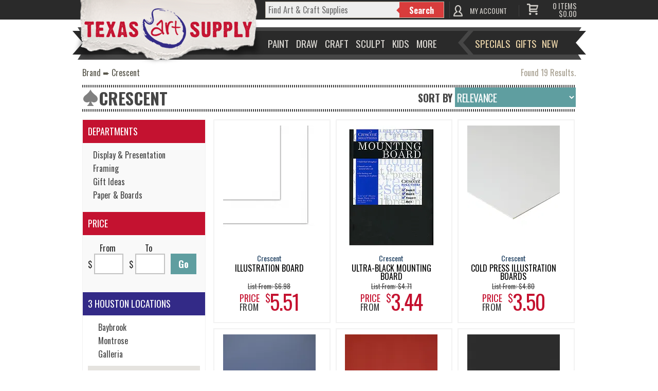

--- FILE ---
content_type: text/html; charset=UTF-8
request_url: https://www.texasart.com/brand/90
body_size: 158680
content:
<!DOCTYPE html>
<!--[if lt IE 7]>      <html class="no-js lt-ie9 lt-ie8 lt-ie7"> <![endif]-->
<!--[if IE 7]>         <html class="no-js lt-ie9 lt-ie8"> <![endif]-->
<!--[if IE 8]>         <html class="no-js lt-ie9"> <![endif]-->
<!--[if gt IE 8]><!-->
<html class="no-js" lang="en">
<!--<![endif]-->

<head>
  <!-- Global site tag (gtag.js) - Google Analytics -->
  <script async src="https://www.googletagmanager.com/gtag/js?id=UA-161356276-1"></script>
  <script>
    window.dataLayer = window.dataLayer || [];
    function gtag(){dataLayer.push(arguments);}
    gtag('js', new Date());

    gtag('config', 'UA-161356276-1');
  </script>

<!-- prevent clickjacking -->
<style>
  html { display : none; }
</style>
<script>
  if (self == top) {
    document.documentElement.style.display = 'block';
  } else {
    top.location = self.location;
  }
</script>

  <meta charset="utf-8">
  <meta http-equiv="X-UA-Compatible" content="IE=9; IE=8; IE=7,chrome=1">
  <title>Brands :Crescent </title>
  <meta name="description" content="">
  <!-- <meta name="viewport" content="width=device-width"> -->
  <meta name="application-name" content="&nbsp;" />
  <meta name="msapplication-TileColor" content="#FFFFFF" />
  <meta name="msapplication-TileImage" content="/assets/img/favicon/mstile-144x144.png" />
  <meta name="msapplication-square70x70logo" content="/assets/img/favicon/mstile-70x70.png" />
  <meta name="msapplication-square150x150logo" content="/assets/img/favicon/mstile-150x150.png" />
  <meta name="msapplication-wide310x150logo" content="/assets/img/favicon/mstile-310x150.png" />
  <meta name="msapplication-square310x310logo" content="/assets/img/favicon/mstile-310x310.png" />
    <!-- Place favicon.ico and apple-touch-icon.png in the root directory -->
  <link rel="apple-touch-icon-precomposed" sizes="57x57" href="/assets/img/favicon/apple-touch-icon-57x57.png" />
  <link rel="apple-touch-icon-precomposed" sizes="114x114" href="/assets/img/favicon/apple-touch-icon-114x114.png" />
  <link rel="apple-touch-icon-precomposed" sizes="72x72" href="/assets/img/favicon/apple-touch-icon-72x72.png" />
  <link rel="apple-touch-icon-precomposed" sizes="144x144" href="/assets/img/favicon/apple-touch-icon-144x144.png" />
  <link rel="apple-touch-icon-precomposed" sizes="60x60" href="/assets/img/favicon/apple-touch-icon-60x60.png" />
  <link rel="apple-touch-icon-precomposed" sizes="120x120" href="/assets/img/favicon/apple-touch-icon-120x120.png" />
  <link rel="apple-touch-icon-precomposed" sizes="76x76" href="/assets/img/favicon/apple-touch-icon-76x76.png" />
  <link rel="apple-touch-icon-precomposed" sizes="152x152" href="/assets/img/favicon/apple-touch-icon-152x152.png" />
  <link rel="icon" type="image/png" href="/assets/img/favicon/favicon-196x196.png" sizes="196x196" />
  <link rel="icon" type="image/png" href="/assets/img/favicon/favicon-96x96.png" sizes="96x96" />
  <link rel="icon" type="image/png" href="/assets/img/favicon/favicon-32x32.png" sizes="32x32" />
  <link rel="icon" type="image/png" href="/assets/img/favicon/favicon-16x16.png" sizes="16x16" />
  <link rel="icon" type="image/png" href="/assets/img/favicon/favicon-128.png" sizes="128x128" />
  <link rel="stylesheet" href="https://maxcdn.bootstrapcdn.com/font-awesome/4.5.0/css/font-awesome.min.css">

  <!-- Open graph -->
    <!-- end open graph -->

  <link href='//fonts.googleapis.com/css?family=Oswald:400,700|Kaushan+Script' rel='stylesheet' type='text/css'>

  <link rel="stylesheet" href="/assets/css/normalize.css"><link rel="stylesheet" href="/assets/css/main.css"><link rel="stylesheet" href="/assets/css/fancybox-2.1.5.css"><link rel="stylesheet" href="/assets/css/owl.carousel.css"><link rel="stylesheet" href="/assets/css/owl.theme.css"><link rel="stylesheet" href="/assets/css/owl.transitions.css"><link rel="stylesheet" href="/assets/css/megamenu.css"><link rel="stylesheet" href="/assets/css/print.css">  <style type="text/css">
  .fancybox-type-iframe .fancybox-nav {
    width: 60px;
  }

  .fancybox-type-iframe .fancybox-nav span {
    visibility: visible;
    opacity: 0.5;
  }

  .fancybox-type-iframe .fancybox-nav:hover span {
    opacity: 1;
  }

  .fancybox-type-iframe .fancybox-next {
    right: -60px;
  }
  </style>

  <script src="/assets/js/modernizr-2.6.2.min.js"></script>
  <script src="/assets/js/jquery-3.6.0.min.js"></script>
  <script src='https://www.google.com/recaptcha/api.js'></script>
  <script defer src="https://maps.googleapis.com/maps/api/js?key=AIzaSyBLXKa5FH03wkQVQ687j4-fgmlae7n37AY&libraries=places"></script>
 	<script src="/assets/js/address.api.js"></script>	
</head>  
  <body>
   
    <!--[if lt IE 7]>
            <p class="chromeframe">You are using an <strong>outdated</strong> browser. Please <a href="http://browsehappy.com/">upgrade your browser</a> or <a href="http://www.google.com/chromeframe/?redirect=true">activate Google Chrome Frame</a> to improve your experience.</p>
        <![endif]-->
    <!--<div class="bgWrapper"></div>-->
    <div align="center" class="ws"> 

      <div class="blocker"></div>

<div align="center" class="lockit">
<header class="topbar">
  <div class="logobg"><a href="/" title="Texas Art Supply logo"><div class="talogo"></div></a></div>
  <div class="search_box">
  	<form class="form-wrapper cf" action="/search" method="get">
      <label for="q" style="display: none">Search</label>
      <input aria-label="q" type="text" placeholder="Find Art & Craft Supplies" onfocus="this.placeholder = ''" onblur="this.placeholder = 'Find Art & Craft Supplies'" required name="q" autocomplete="off" class="search-input">
      <input type="hidden" value="1" name="search">
      <button type="submit">Search</button>
    </form>
    <div id="suggestionWrap">
       <div class="suggestionsBox" id="suggestions" style="display: block">
         <div class="suggestionList" id="suggestionsList">
       	</div>
       </div> 
    </div> 
  </div>
	
	  
<div class="dropdown-wrapper">
	<a href="/myaccount" class="myaccount">MY ACCOUNT</a>
		
	<div id="logout" class="logout" >
		 <ul>
			<li><a href="/myaccount">Account Info</a></li>
			<li><a href="/myaccount/address_book">Address Book</a></li>
			<li><a href="/myaccount/lists">My Lists</a></li>
			<li><a href="/myaccount/order_history">Order History</a></li>
		 	<li><a href="/myaccount">Login</a></li>		 </ul>
	</div>
</div>
	
<script>
$(".myaccount").mouseover(function(e){
  var dd = $('#logout'); $(dd).css({display:'block'});
 })
// $('#logout.logout ul').mouseleave(function(){$('#logout').css({display:'none'})  });
$('.dropdown-wrapper').mouseleave(function(){$('#logout').css({display:'none'})  });
</script><a class="header-cart" href="/cart/view_cart">
	
    <div class="cart-subtotal">
      <div class="cart-details">
        <span class="cart-qty">0</span><span class="cart-text">  ITEMS</span><br>
        <span class="cart-total">$0.00        </span>
      </div>
    </div>
  </a></header>
</div>    
      <!--Display TA Logo when printing-->
<div id="ta_print_logo"><img src="/assets/img/ta-logo-lg.png" alt="Texas Art Supply logo"/></div>

 <nav>
	<div class="megamenu_wrapper megamenu_fixed">
 		<ul class="megamenu">
		<!-- <li class="megamenu_button megamenu_button_active" style="display:block;">
				<span>Main Menu</span>
			</li> -->
		<li><span class="drop">Paint</span>
			<div class="megamenu_fullwidth">
				
				<div class="col_12">
					<div style="width:20%;float:left; display:inline-block;">
					<h4><a href="/category/16/painting.html">Painting</a></h4>
						<ul>
							<li><a href="/category/150/acrylics.html">Acrylics</a></li>
							<li><a href="/category/151/casein.html">Casein</a></li>
							<li><a href="/category/152/cleaning.html">Cleaning</a></li>
							<li><a href="/category/153/decorative-painting.html">Decorative Painting</a></li>
							<li><a href="/category/154/enamels.html">Enamels</a></li>
							<li><a href="/category/926/encaustic.html">Encaustic</a></li>
							<li><a href="/category/155/face-body-paints.html">Face & body Paints</a></li>
							<li><a href="/category/156/face-body-paints.html">Glass & Tile Painting</a></li> 
							<li><a href="/category/157/kids-paints.html">Kids' Paints</a></li>
							<li><a href="/category/158/oil-paints.html">Oil Paints</a></li>
							<li><a href="/category/159/paint-by-numbers.html">Paint by Numbers</a></li>
							<li><a href="/category/160/painting-book-media.html">Painting Books & Media</a></li>
							<li><a href="/category/161/palettes.html">Palettes</a></li>  
							<li><a href="/category/162/pigments.html">Pigments</a></li>
							<li><a href="/category/163/storage.html">Storage</a></li>
							<li><a href="/category/164/tempera.html">Tempera</a></li>
							<li><a href="/category/165/tools.html">Tools</a></li>
							<li><a href="/category/166/tools.html">Varnishes & Sprays</a></li>
							<li><a href="/category/167/watercolors.html">Watercolors</a></li>
						</ul>
				</div>
				<div style="width:20%;float:left; display:inline-block;">
					<h4><a href="/category/4/brushes.html">Brushes</a></h4>
						<ul>
							<li><a href="/category/198/acrylic-brushes.html">Acrylic Brushes</a></li>
             				<li><a href="/category/199/brush-sets.html">Brush Sets</a></li>
							<li><a href="/category/200/ceramic-brushes.html">Ceramic Brushes</a></li>
							<li><a href="/category/201/cleaning.html">Cleaning</a></li>
							<li><a href="/category/202/craft-hobby-brushes.html">Craft & Hobby Brushes</a></li>
							<!-- <li><a href="/category/973/decorative-brushes.html">Decorative Brushes</a></li> -->
							<li><a href="/category/203/fabric-brushes.html">Fabric Brushes</a></li>
							<!-- <li><a href="/category/982/home-decor.html">Home Decor</a></li> -->
							<li><a href="/category/204/kids-brushes.html">Kid's Brushes</a></li>
							<li><a href="/category/205/lettering-sign-brushes.html">Lettering & Sign Brushes</a></li>
							<li><a href="/category/206/oil-brushes.html">Oil Brushes</a></li>
							<li><a href="/category/816/stencil-utility-brushes.html">Stencil & Utility Brushes</a></li>
							<li><a href="/category/207/storage.html">Storage</a></li>
							<li><a href="/category/208/watercolor-brushes.html">Watercolor Brushes</a></li>
							
						</ul>
				</div>

				<div style="width:20%;float:left; display:inline-block;">
					<h4><a href="/category/5/canvas.html">Canvas</a></h4>
						<ul>
							<li><a href="/category/31/canvas-boards.html">Canvas Boards</a></li>
							<li><a href="/category/32/canvas-paper-pads.html">Canvas Paper &amp; Pads</a></li>
							<li><a href="/category/33/priming-sizing.html">Priming &amp; Sizing</a></li>
							<li><a href="/category/34/rolled-canvas.html">Rolled Canvas</a></li>
							<li><a href="/category/35/stretched-canvas.html">Stretched Canvas</a></li>
							<li><a href="/category/36/stretching.html">Stretching</a></li>
						</ul>

					<h4><a href="/category/10/easels.html">Easels</a></h4>
						<ul>
							
							<li><a href="/category/87/display-easels.html">Display Easels</a></li>
							<li><a href="/category/88/field-travel-easels.html">Field & Travel Easels</a></li>
							<li><a href="/category/89/kids-easels.html">Kids' Easels</a></li>
							<li><a href="/category/90/studio-easels.html">Studio Easels</a></li>
							<li><a href="/category/91/table-top-easels.html">Table Top Easels</a></li>
							<!--<li>Palettes  <span>(1)</span></li>
							<li>Sets & Kits  <span>(50)</span></li>-->
						</ul>
				</div>

				<div style="width:20%;float:left; display:inline-block;">
					<h4><a href="/category/2/airbrushing.html">Airbrushing</a></h4>
						<ul>
							<!-- <li><a href="/category/138/airbrush-mediums.html">Airbrush Makeup</a></li> -->
							<li><a href="/category/138/airbrush-mediums.html">Airbrush Mediums</a></li>
							<li><a href="/category/139/airbrush-paints.html">Airbrush Paints</a></li>
							<li><a href="/category/140/airbrush-paints.html">Airbrush Parts</a></li>
							<li><a href="/category/141/airbrush-storage.html">Airbrush Storage</a></li>
							<li><a href="/category/142/airbrush-templates.html">Airbrush Templates</a></li>
							<li><a href="/category/133/airbrushes.html">Airbrushes</a></li>
							<li><a href="/category/134/books-media.html">Books & Media</a></li>
							<li><a href="/category/135/cleaning-maintenance.html">Cleaning & Maintenance</a></li>
							<li><a href="/category/136/compressors-propellants.html">Compressors & Propellants</a></li>
							<li><a href="/category/137/friskets.html">Frisket</a></li>
							<li><a href="/category/791/sets-kits.html">Sets & Kits</a></li>
						</ul>
				</div>

				<div style="width:20%;float:left; display:inline-block;">
					<h4><a href="">OTHER</a></h4>
						<ul>
							<li><a href="/category/933/art-panels.html">Art Panels</a></li>
							<li><a href="/category/249/paint-brush-storage.html">Brush Storage</a></li>
							<li><a href="/category/74/decorative-painting.html">Decorative Painting</a></li>
							<li><a href="/category/30/painting.html">Glass & Tile Art</a></li>
							<li><a href="/category/248/paint.html">Paint Storage</a></li>
							<li><a href="/category/227/paints-finishes.html">Scrapbooking</a></li>
						</ul>
				</div>
				
				
			</div>
		</li>
		<li><span class="drop">Draw</span>
			<div class="megamenu_fullwidth">
				<div class="col_3 nopad">
					<img src="/assets/img/nav-draw.jpg" height="326" alt="Drawing Category">
				</div>
				<div class="col_9">
					<div style="width:33%;float:left; display:inline-block;">
						<h4><a href="/category/9/drawing-illustration.html">Drawing & Illustration</a></h4>
							
							<ul>
								<li><a href="/category/233/accessories.html">Accessories</a></li>
								<li><a href="/category/234/artist-chalk.html">Artist Chalk</a></li>
								<li><a href="/category/235/artist-crayons.html">Artist Crayons</a></li>
								<li><a href="/category/236/books-and-media.html">Books & Media</a></li>
								<li><a href="/category/237/charcoal.html">Charcoal</a></li>
								<li><a href="/category/238/drawing-lettering-aids.html">Drawing & Lettering Aids</a></li>
								<!-- <li><a href="/category/992/graphite.html">Graphite</a></li> -->
								<li><a href="/category/239/Ink.html">Ink</a></li>
								<li><a href="/category/932/leads.html">Leads</a></li>
								<li><a href="/category/240/markers.html">Markers</a></li>
								<li><a href="/category/241/pastels.html">Pastels</a></li>
								<li><a href="/category/242/pencils.html">Pencils</a></li>
								<li><a href="/category/243/pens.html">Pens</a></li>
								<li><a href="/category/244/storeage.html">Storage</a></li>
							</ul>
					</div>

					<div style="width:33%;float:left; display:inline-block;">
						<h4><a href="/category/11/architecture-and-drafting.html">Architecture & Drafting</a></h4>
							<ul>
								<li><a href="/category/92/books-and-media.html">Books & Media</a></li>
								<li><a href="/category/93/color-wheels-and-guides.html">Color Wheels & Guides</a></li>
								<li><a href="/category/94/draftinig.html">Drafting</a></li>
								<li><a href="/category/95/modeling-materials.html">Modeling Materials</a></li>
								<li><a href="/category/96/reprographics.html">Reprographics</a></li>
							</ul>
						<h4><a href="/category/17/paper-boards.html">Paper & Boards</a></h4>
							<ul>
	              				<li><a href="/category/921/art-illustration.html">Art &amp; Illustration</a></li>
								<li><a href="/category/933/art-panels.html">Art Panels</a></li>
								<li><a href="/category/37/boards.html">Boards</a></li>
								<li><a href="/category/115/paper.html">Drawing</a></li>
								<li><a href="/category/924/framing-display.html">Framing &amp; Display</a></li>
								<li><a href="/category/922/writing-printer-paper.html">Writing &amp; Printer Paper</a></li>
							</ul>
					</div>
					
					<div style="width:33%;float:left; display:inline-block;">
							<h4><a href="" class="">Other</a></h4>
								<ul>
								<li><a href="/category/56/paper.html">Lamps</a></li>
								<li><a href="/category/48/paper.html">Light Boxes &amp; Projectors</a></li>
								<li><a href="/category/250/paper.html">Pens, Pencils, &amp; Marker Storage</a></li>
								<li><a href="/category/58/paper.html">Tables &amp; Drawing Boards</a></li>
								</ul>
					</div>
				
				
				</div>
				
				
			</div>
		</li>

		<li><span class="drop">Craft</span>
			<div class="megamenu_fullwidth">
				<div class="col_12">
					<div style="width:20%;float:left; display:inline-block;">
						<h4><a href="/category/7/crafts.html">Crafts</a></h4>
							<ul>
	              				<li><a href="/category/72/book-binding.html">Book Binding</a></li>
								<li><a href="/category/73/candle-making.html">Candle Making</a></li>
								<li><a href="/category/74/decorative-painting.html">Decorative Painting</a></li>
								<li><a href="/category/75/glitter.html">Glitter</a></li>
								<li><a href="/category/76/gold-leaf.html">Gold Leaf</a></li>
								<li><a href="/category/77/jewelry-making.html">Jewelry Making</a></li>
								<li><a href="/category/78/leather-crafting.html">Leather Crafting</a></li>
								<li><a href="/category/79/metal-tooling.html">Metal Tooling</a></li>
								<li><a href="/category/80/model-making.html">Model Making</a></li>
								<!-- <li><a href="/category/998/papermaking.html">Papermaking</a></li> -->
								<li><a href="/category/780/papier-mache-decoupage.html">Papier Mache &amp; Decoupage</a></li>
								<li><a href="/category/81/polymer-hobby-clay.html">Polymer &amp; Hobby Clay</a></li>
								<li><a href="/category/82/sand-art.html">Sand Art</a></li>
								<li><a href="/category/1052/scratch-art.html">Scratch Art</a></li>
								<!-- <li><a href="/category/83/sealing-wax.html">Sealing Wax</a></li> -->
								<li><a href="/category/84/stamps-embossing.html">Stamps &amp; Embossing</a></li>
								<li><a href="/category/85/stenciling.html">Stenciling</a></li>
								<li><a href="/category/935/stickers.html">Stickers</a></li>
								<li><a href="/category/86/textiles-dyes.html">Textiles &amp; Dyes</a></li>
								<li><a href="/category/955/wood.html">Wood</a></li>
							</ul>
					</div>
					<div style="width:20%;float:left; display:inline-block;">
						<h4><a href="/category/1/adhesives.html">Adhesives</a></h4>
							<ul>
	              				<li><a href="/category/97/adhesive-dispensers.html">Adhesive Dispensers</a></li>
								<li><a href="/category/98/adhesive-removers.html">Adhesive Removers</a></li>
								<li><a href="/category/99/adhesive-sheets-strips-dots.html">Adhesive Sheets, Strips, &amp; Dots</a></li>
								<li><a href="/category/100/glue.html">Glue</a></li>
								<li><a href="/category/101/hook-loop.html">Hook &amp; Loop</a></li>
								<li><a href="/category/102/magnets-magnetic-sheets.html">Magnets &amp; Magnetic Sheets</a></li>
								<li><a href="/category/103/mounting-adhesives.html">Mounting Adhesives</a></li>
								<li><a href="/category/104/spray-adhesives.html">Spray Adhesives</a></li>
								<li><a href="/category/105/tape.html">Tape</a></li>
								<li><a href="/category/106/wax.html">Wax</a></li>
							</ul>
					</div>
					<div style="width:20%;float:left; display:inline-block;">
						<h4><a href="/category/21/scrapbooking.html">Scrapbooking</a></h4>
							<ul>
	              				<li><a href="/category/934/accessories.html">Accessories</a></li>
								<li><a href="/category/220/adhesives.html">Adhesives</a></li>
								<li><a href="/category/221/albums-refills.html">Albums &amp; Refills</a></li>
								<li><a href="/category/222/books-media.html">Books &amp; Media</a></li>
								<li><a href="/category/223/cards-invitations.html">Cards &amp; Invitations</a></li>
								<li><a href="/category/224/embellishments.html">Embellishments</a></li>
								<li><a href="/category/225/embossing-stamps.html">Embossing &amp; Stamps</a></li>
								<li><a href="/category/226/lighting.html">Lighting</a></li>
								<li><a href="/category/227/paints-finishes.html">Paints &amp; Finishes</a></li>
								<li><a href="/category/228/paper-cardstock.html">Paper &amp; Cardstock</a></li>
								<li><a href="/category/229/pens-markers.html">Pens &amp; Markers</a></li>
								<li><a href="/category/230/stickers-rub-ons.html">Stickers &amp; Rub Ons</a></li>
								<li><a href="/category/231/storage.html">Storage</a></li>
								<li><a href="/category/232/tools.html">Tools</a></li>
							</ul>
					</div>
					<div style="width:20%;float:left; display:inline-block;">
						<h4><a href="/category/6/ceramics.html">Ceramics</a></h4>
							<ul>
	              				<li><a href="/category/126/books-media.html">Books &amp; Media</a></li>
								<li><a href="/category/127/brushes.html">Brushes</a></li>
								<li><a href="/category/128/clay.html">Clay</a></li>
								<li><a href="/category/129/cones-stilts.html">Cones &amp; Stilts</a></li>
								<li><a href="/category/130/glaze-under-glaze.html">Glaze &amp; Under Glaze</a></li>
								<li><a href="/category/707/materials-supplies.html">Materials &amp; Supplies</a></li>
								<li><a href="/category/132/tools.html">Tools</a></li>
							</ul>
					</div>
					<div style="width:20%;float:left; display:inline-block;">
						<h4><a href="/category/14/glass-tile.html">Glass & Tile</a></h4>
							<ul>
								<li><a href="/category/26/books-media.html">Books & Media</a></li>
								<li><a href="/category/27/etching.html">Etching</a></li>
								<li><a href="/category/28/glass-markers.html">Glass Markers</a></li>
								<li><a href="/category/29/mosaic-supplies.html">Mosaic Supplies</a></li>
								<li><a href="/category/30/painting.html">Painting</a></li>
							</ul>
						<h4><a href="/category/19/printmaking.html">Printmaking</a></h4>
							<ul>
								<li><a href="/category/187/books-media.html">Books & Media</a></li>
								<li><a href="/category/188/brayers.html">Brayers</a></li>
								<li><a href="/category/189/etching.html">Etching & Intaglio</a></li>
								<li><a href="/category/190/linoleum-wood-block-printing.html">Linoleum & Wood Block Printing</a></li>
								<li><a href="/category/836/presses.html">Presses</a></li>
								<li><a href="/category/191/silk-screen-lithography.html">Silk Screen &amp; Lithography</a></li>
							</ul>
					</div>
					
					
					
					<div style="width:20%;float:left; display:inline-block;">
						
					</div>
				</div>
			</div>
    </li>
    <li><span class="drop">Sculpt</span><div class="megamenu_fullwidth">
				<div class="col_5 nopad">
					<img src="/assets/img/nav-sculpt.jpg" alt="Sculpting Category">
				</div>
				<div class="col_7">
					<h4><a href="/category/22/sculpting.html">Express Yourself in 3 Dimensions</a></h4>
					<div style="width:50%;float:left; display:inline-block;">
						<ul>
														<li><a href="/category/40/clays.html">Clays</a></li>
							<li><a href="/category/41/modeling-frames-wires.html">Modeling Frames & Wires</a></li>
							<li><a href="/category/45/modeling-tools.html">Modeling Tools</a></li>
						</ul>
					</div>
					<div style="width:50%;float:left; display:inline-block;">
						<ul>
							<li><a href="/category/42/modeling-wax.html">Modeling Wax</a></li>
							<li><a href="/category/43/mold-making.html">Mold Making</a></li>
							<li><a href="/category/44/stone-carving.html">Stone Carving Tools</a></li>
							<li><a href="/category/46/wood-carving.html">Wood Carving Tools</a></li>
						</ul>
					</div>
					
				</div>
				
				</div>
    </li>
		
		<li><span class="drop">Kids</span><div class="megamenu_fullwidth">
				<div class="col_5 nopad">
					<img src="/assets/img/nav-kids.jpg" alt="Kids Category">
				</div>
				<div class="col_7">
					<h4><a href="/category/15/kids-korner.html">Supplies & Projects for Tomorrow's Masters</a></h4>
					<div style="width:33%;float:left; display:inline-block;">
						<ul>
							<li><a href="/category/942/animals.html">Animals</a></li>
							<li><a href="/category/168/beading-jewellery.html">Beading & Jewelry</a></li>
							<li><a href="/category/169/books.html">Books</a></li>
							<li><a href="/category/170/cartooning.html">Cartooning</a></li>
							<li><a href="/category/171/construction.html">Construction</a></li>
							<li><a href="/category/172/cool-accessories.html">Cool Accessories</a></li>
							<li><a href="/category/173/crafts.html">Crafts</a></li>
						</ul>
					</div>
					<div style="width:33%;float:left; display:inline-block;">
						<ul>
							
							<li><a href="/category/174/drawing.html">Drawing</a></li>
							<li><a href="/category/175/furniture.html">Furniture</a></li>
							<li><a href="/category/176/hair-body-art.html">Hair & Body Art</a></li>
							<li><a href="/category/177/journals-diaries.html">Journals & Diaries</a></li>						
							<li><a href="/category/179/music-art-jewelry-boxes.html">Music, Art, & Jewelry Boxes</a></li>
							<li><a href="/category/180/painting.html">Painting</a></li>
							<li><a href="/category/181/room-decor.html">Room Décor</a></li>
						</ul>
					</div>
					<div style="width:33%;float:left; display:inline-block;">
						<ul>
							
							<li><a href="/category/182/science-nature.html">Science & Nature</a></li>
							<li><a href="/category/183/scrapbooking.html">Scrapbooking</a></li>
							<li><a href="/category/184/sculpting-pottery.html">Sculpting & Pottery</a></li>
							<li><a href="/category/185/shrink-art.html">Shrink Art</a></li>
							<li><a href="/category/186/sticker-collecting.html">Sticker Collecting</a></li>
						</ul>
					</div>
				</div>

				</div></li>
		<li class="spacer"><span class="drop">More</span><div class="megamenu_fullwidth">
				
        <div class="col_12">
        	<div style="width:20%;float:left; display:inline-block;">
				<h4 style="letter-spacing:-.5px;"><a href="/category/8/display-presentation.html">Display & Presentation</a></h4>
				<ul>
					<li><a href="/category/828/accessories.html">Accessories</a></li>
					<li><a href="/category/143/binders-display-books.html">Binders & Display Books</a></li>
					<li><a href="/category/144/chalk-marker-boards.html">Chalk & Marker Boards</a></li>
					<li><a href="/category/145/display-boards.html">Display Boards</a></li>
					<li><a href="/category/146/dsplay-easels.html">Display Easels</a></li>
					<li><a href="/category/147/protfolios.html">Portfolios</a></li>
					<li><a href="/category/148/presentation-cases.html">Presentation Cases</a></li>
					<li><a href="/category/149/refill-pages.html">Refill Pages</a></li>
					<li><a href="/category/843/sign-supplies.html">Sign Supplies</a></li>
					<li><a href="/category/827/trade-show-displays.html">Trade Show Displays</a></li>
				</ul>
				<h4><a href="/category/25/transporting.html">Transporting</a></h4>
				<ul>
					<li><a href="/category/67/carry-bags.html">Carry Bags</a></li>
					<li><a href="/category/68/cases-pouches.html">Cases & Pouches</a></li>
					<li><a href="/category/69/labels-seals.html">Labels & Seals</a></li>
					<li><a href="/category/70/packing-shipping-material.html">Packing & Shipping Material</a></li>
					<li><a href="/category/71/tubes.html">Tubes</a></li>
				</ul>
			</div>

			<div style="width:20%;float:left; display:inline-block;">
				<h4><a href="/category/23/storage.html">Storage</a></h4>
				<ul>
					<li><a href="/category/245/airbrush-storage.html">Airbrush Storage</a></li>
					<li><a href="/category/246/caddies.html">Caddies</a></li>
					<li><a href="/category/247/filling-solutions.html">Filing Solutions</a></li>
					<li><a href="/category/248/paint.html">Paint</a></li>
					<li><a href="/category/249/paint-brush-storage.html">Paint Brush Storage</a></li>
					<li><a href="/category/250/pens-pencils-marker-storage.html" style="letter-spacing:-.5px;">Pens, Pencils, & Marker Storage</a></li>
					<li><a href="/category/251/photography-storage.html">Photography Storage</a></li>
					<li><a href="/category/252/scrapbook-storage.html">Scrapbook Storage</a></li>
					<li><a href="/category/253/studio-organizers.html">Studio Organizers</a></li>
					<li><a href="/category/254/tool-bins-sketch-boxes.html">Tool Bins & Sketch Boxes</a></li>
				</ul>
				<h4><a href="/category/18/photography.html">Photography</a></h4>
				<ul>
					<li><a href="/category/192/accessories.html">Accessories</a></li>
					<li><a href="/category/193/backdrops.html">Backdrops</a></li>
					<li><a href="/category/194/book-media.html">Books & Media</a></li>
					<li><a href="/category/195/hand-coloring.html">Hand Coloring</a></li>
					<li><a href="/category/196/lightboxes.html">Lightboxes</a></li>
					<li><a href="/category/197/presentation-storage.html">Presentation & Storage</a></li>
				</ul>
			</div>
			<div style="width:20%;float:left; display:inline-block;">
				<h4><a href="/category/13/furniture.html">Furniture</a></h4>
				<ul>
					<li><a href="/category/951/accessories.html">Accessories</a></li>
					<li><a href="/category/54/chairs-stools.html">Chairs & Stools</a></li>
					<li><a href="/category/55/furniture-for-kids.html">Furniture for Kids</a></li>
					<li><a href="/category/826/mirrors.html">Mirrors</a></li>
					<li><a href="/category/57/studio-organizers.html">Studio Organizers</a></li>
					<li><a href="/category/58/tables-drawing-boards.html">Tables & Drawing Boards</a></li>
					<li><a href="/category/56/lamps.html">Lamps</a></li>
				</ul>
            	<h4><a href="/category/20/safety-cleaning.html">Safety & Cleaning</a></h4>
				<ul>
					<li><a href="/category/209/adhesive-removers.html">Adhesive Removers</a></li>
					<li><a href="/category/837/air-purifiers.html">Air Purifiers</a></li>
					<li><a href="/category/210/airbrush-cleaners.html">Airbrush Cleaners</a></li>
					<li><a href="/category/211/aprons-drop-cloths.html">Aprons &amp; Drop Cloths</a></li>
					<li><a href="/category/212/brush-cleaners.html">Brush Cleaners</a></li>
					<li><a href="/category/213/gloves.html">Gloves</a></li>
					<li><a href="/category/214/hand-cleaners.html">Hand Cleaners</a></li>
					<li><a href="/category/215/masks-goggles.html">Masks &amp; Goggles</a></li>
					<li><a href="/category/216/painting-restoration.html">Painting Restoration</a></li>
					<li><a href="/category/217/pen-cleaners.html">Pen Cleaners</a></li>
					<li><a href="/category/218/solvents-thinners.html">Solvents &amp; Thinners</a></li>
					<li><a href="/category/219/wipes-dusters-cloths.html">Wipes, Dusters, &amp; Cloths</a></li>
            	</ul>
			</div>
			<div style="width:20%;float:left; display:inline-block;">
				<h4><a href="/category/12/framing.html">Framing</a></h4>
				<ul>
					<li><a href="/category/59/frames.html">Frames</a></li>
					<li><a href="/category/60/hangers.html">Hangers</a></li>
					<li><a href="/category/61/laminating.html">Laminating</a></li>
					<li><a href="/category/62/mat-boards.html">Mat Boards</a></li>
					<li><a href="/category/63/mat-cutters.html">Mat Cutters</a></li>
					<li><a href="/category/64/mounting-adhesives.html">Mounting Adhesives</a></li>
					<li><a href="/category/65/pre-cut-mats.html">Pre-Cut Mats</a></li>
					<li><a href="/category/66/tools-accessories.html">Tools & Accessories</a></li>
				</ul>
				<h4><a href="/category/24/tools.html">Tools</a></h4>
				<ul>
					<li><a href="/category/47/blades-knives.html">Blades & Knives</a></li>
					<li><a href="/category/48/light-boxes-projectors.html">Light Boxes & Projectors</a></li>
					<li><a href="/category/49/magnifiers.html">Magnifiers</a></li>
					<li><a href="/category/50/paper-trimmers.html">Paper Trimmers</a></li>
					<li><a href="/category/51/pouches.html">Punches</a></li>
					<li><a href="/category/952/sanding.html">Sanding</a></li>
					<li><a href="/category/52/scissors.html">Scissors</a></li>
					<li><a href="/category/793/spray-booths.html">Spray Booths</a></li>
					<li><a href="/category/53/staplers-fasteners.html">Staplers & Fasteners</a></li>
				</ul>
			</div>
			<div style="width:20%;float:left; display:inline-block;">
				<h4><a href="/category/3/books-media.html">Books & Media</a></h4>
				<ul>
					<li><a href="/category/107/activity-books.html">Activity Books</a></li>
					<li><a href="/category/108/airbrush.html">Airbrush</a></li>
					<li><a href="/category/109/architecture.html">Architecture</a></li>
					<li><a href="/category/110/art-reference.html">Art Reference</a></li>
					<li><a href="/category/111/ceramics.html">Ceramics</a></li>
					<li><a href="/category/112/clip-art.html">Clip Art</a></li>
					<li><a href="/category/113/coloring-books.html">Coloring Books</a></li>
					<li><a href="/category/114/craft-hobby.html">Craft & Hobby</a></li>
					<li><a href="/category/115/drawing.html">Drawing</a></li>
					<li><a href="/category/116/fabric-fachion-design.html">Fabric & Fashion Design</a></li>
					<li><a href="/category/117/furniture-home-decorating.html">Furniture & Home Decorating</a></li>
					<li><a href="/category/118/graphic-design.html">Graphic Design</a></li>
					<li><a href="/category/119/painting.html">Painting</a></li>
					<li><a href="/category/120/pastel.html">Pastel</a></li>
					<li><a href="/category/121/photography.html">Photography</a></li>
					<li><a href="/category/122/printmaking.html">Printmaking</a></li>
					<li><a href="/category/123/scrapbooking.html">Scrapbooking</a></li>
					<li><a href="/category/124/sculpture.html">Sculpture</a></li>
					<li><a href="/category/125/videos-dvds.html">Videos & DVDs</a></li>
					<li><a href="/category/940/web-design.html">Web Design</a></li>
				</ul>
			</div>
				</div>
			</li>
		
		<li class="specials"><a href="/category/specials">Specials</a></li>
		<li class="specials"><a href="/category/gifts">Gifts</a></li>
		<li class="specials"><a href="/category/newadditions">New</a></li>
	</ul>
	</div>
</nav>    
      <div id="container" align="center"></div>
    
      <!-- Banner -->
	
      <div style="clear:both;"></div>
  
  
      <section>

 		<div class="count">Found 19 Results.</div>
	
<div class="breadcrumb-bar"><a href="/brand">Brand</a> &#10152; <a href="/brand/90/">Crescent</a></div>
  <div class="full_bar">
    <div style="width:60%;" class="left">
    <span class="icon icon_brand"></span>Crescent    </div>
    	        <div style="width:40%;" class="right sortBy Brand Category">
        <label for="sortBy">Sort By</label>
		
         <select data-sorttype="1" data-filtertype="1" data-filtert="sort" onchange="sortedList('/brand/brandFilter/90','&')" id="sortitems" name="sort-items" class="functionSortMenu Category">
          <option selected="true" value="0">Relevance</option><option  value="1">Name A-Z</option><option  value="2">Name Z-A</option><option  value="3">Date Added (newest first)</option><option  value="5">Price Low to High</option><option  value="6">Price  High to Low</option>        </select>
    </div>
       </div>
</section> 

<section>
 <div class="sidebar-left">
	<!--<h4></h4>-->
  <div class="heading2"><h4>Departments</h4></div>      <ul id="FilterCategory" class="" style="margin-left:0px">
        <li data-name="Display &a" id="hideonclick"><a href="https://www.texasart.com/brand/90/8/display-presentation.html">Display &amp; Presentation</a></li><li data-name="Framing" id="hideonclick"><a href="https://www.texasart.com/brand/90/12/framing.html">Framing</a></li><li data-name="Gift Ideas" id="hideonclick"><a href="https://www.texasart.com/brand/90/845/gift-ideas.html">Gift Ideas</a></li><li data-name="Paper &amp" id="hideonclick"><a href="https://www.texasart.com/brand/90/17/paper-boards.html">Paper &amp; Boards</a></li>      </ul>
  
  <!-- <img style="margin-left: 7px;margin-bottom: 5px" src="/assets/img/narrow.png"> -->

<div class="filterByPrice">
	<div class="heading2">
		<h4>Price</h4>
	</div>
	<!--<div class="filterByPriceUnderline"></div>-->
	<div class="inner-filter">
    <p class="inline-error" style="font-weight:normal;font-size:0.85em;color:#C41230"></p>
    <form id="filter-price" method="post" data-location="/brand/brandFilter/90">
      <input type="hidden" name="parentid" value="" data-filtertype="1" data-filterid="pricemin">
      <div style="width: 35%; display: inline-block;">
      <label for="minPrice">From</label>$ <input  class="input-filter" maxlength="5" name="minPrice" data-filtertype="1" data-filterid="pricemax">
      </div>
      <div style="width: 35%; display: inline-block;">
      <label for="maxPrice">To</label>$ <input  class="input-filter" maxlength="4" name="maxPrice">
      <span id="fiterType" data-filtertype="1"></span>
      </div>
      <div style="width: 23%; display: inline-block;">
        <input type="submit" value="Go" class="button price-filter">
      </div>
      
    </form>
	</div>
</div>



<div class="filterByPrice white">
	<div class="heading">
		<h4>3 Houston Locations</h4>
	</div>

	<div class="inner-filter">
		<ul style="margin-bottom: 10px;">
			<li><a target="_blank" href="https://www.google.com/maps?q=1507+Baybrook+Mall+Dr.+Friendswood,+TX+77546&amp;hl=en&amp;sll=29.54315,-95.152141&amp;sspn=0.123208,0.117073&amp;hq=1507+Baybrook+Mall+Dr.&amp;hnear=Friendswood,+Galveston,+Texas&amp;t=m&amp;z=13&amp;iwloc=A">Baybrook</a></li>
			<li><a target="_blank" href="https://www.google.com/maps?q=2001+Montrose+Blvd,+Houston,+TX+77006&amp;hl=en&amp;sll=29.750762,-95.391882&amp;sspn=0.011038,0.007575&amp;hnear=2001+Montrose+Blvd,+Houston,+Harris,+Texas+77006&amp;t=m&amp;z=17">Montrose</a></li>
			<li><a target="_blank" href="https://www.google.com/maps?q=2237+South+Voss+Houston,+TX+77057&amp;hl=en&amp;ll=29.743774,-95.500127&amp;spn=0.011039,0.007575&amp;sll=29.743586,-95.500466&amp;sspn=0.011039,0.007575&amp;hnear=2237+S+Voss+Rd,+Houston,+Harris,+Texas+77057&amp;t=m&amp;z=17">Galleria</a></li>
		</ul>
		<script> 
      function initialize() {
				var locations = [
					['<b>2001 Montrose Blvd</b><br />Houston, TX 77006<br />(713) 526-5221<br />Mon. - Fri. 10:00 AM to 7:00 PM<br />Saturday 10:00 AM to 7:00 PM<br />Sunday 12:00 NOON to 6:00 PM', 29.750762,-95.391882, 3],
					['<b>2237 South Voss</b><br />Houston, TX 77057<br />(713) 780-0440<br />Mon. - Fri. 10:00 AM to 7:00 PM<br />Saturday 10:00 AM to 6:00 PM<br />Sunday 12:00 NOON to 6:00 PM', 29.74377,-95.500129, 2],
					['<b>1507 Baybrook Mall Dr.</b><br />Friendswood, TX 77546<br />(281) 486-9320<br />Mon. - Fri. 10:00 AM to 7:00 PM<br />Saturday 10:00 AM to 6:00 PM<br />Sunday 12:00 NOON to 6:00 PM', 29.54315,-95.152141, 1]
				];
		
				var map = new google.maps.Map(document.getElementById('map'), {
					zoom: 9,
					center: new google.maps.LatLng(29.691035, -95.367508), 
					mapTypeId: google.maps.MapTypeId.ROADMAP
				});
		
				var infowindow = new google.maps.InfoWindow();
		
				var marker, i;
		
				for (i = 0; i < locations.length; i++) {  
					marker = new google.maps.Marker({
						position: new google.maps.LatLng(locations[i][1], locations[i][2]),
						map: map
					});
		
					google.maps.event.addListener(marker, 'click', (function(marker, i) {
						return function() {
							infowindow.setContent(locations[i][0]);
							infowindow.open(map, marker);
						}
					})(marker, i));
				}
			}

     window.onload =()=>{
			var script = document.createElement('script');
			script.type = 'text/javascript';
			script.src = 'https://maps.googleapis.com/maps/api/js?key=AIzaSyDnKS7ZDC-o_ELUpLxxCBlwFyhE2uD5q-Y&v=3.exp&' + 'callback=initialize';
			document.body.appendChild(script);
		}
  </script>
	<div id="map" style="width: 100%; height: 500px;"></div>
	</div>
</div>
</div>	
	<div class="page-right">
	 
		    <!--<img src="assets/img/banner/header_0015_Drawing.jpg" style="width: 698px; height: 116px;">-->
	
	<!-- Was causing conflict with third child of displayed groups so commented out: JH 07/24/15
	<article class="one-third itemGrid hide row-template"><div class="group"><div class="group_pic"><div style="display:none"><div id="quicklook"> <img src="" width="180" height="240" align="left"/> Lorem ipsum dolor sit amet, consectetur adipiscing elit. </div> </div> <div class="ProductImage"></div> </div> <div class="group_title" class="ProductName"> </div> <div class="group_stars"> <img src="" width="96" height="16"/> </div> <div class="group_list" class="ListPrice"></div> <div class="group_ep"> <div class="group_everyday"> Everyday<br /><span>Price From</span> </div> <div class="group_price"> <sup>$</sup><span class="Price"></span> </div> </div> </div></article>-->
 	
		                  
          
        <article class="one-third itemGrid">
          <a href="/group/942" class="ProductImage">
						<div class="group">
            	<div class="group_pic">
                <img src="https://texasart.b-cdn.net/grouppix/1200x1600/000/g942.jpg?width=180&sharpen=true" width="180" height="240" alt="Crescent Illustration Board"/>
              </div>
              <div class="group_brand_name">Crescent</div>
              <div class="group_title" class="ProductName">
                	Illustration Board                </div>
                 <!--<div class="group_stars"><img src="img/sample_stars.jpg" width="96" height="16"/></div>-->
                <div class="group_list" class="ListPrice">
																		List From: $6.98								</div>
                <div class="group_ep">
                	<div class="group_everyday">
                    												Price<br /><span>From</span>
                                             </div>
                    <div class="group_price">
                    	<sup>$</sup><span class="Price">5.51</span>
                    </div>
                </div>
            </div>
          </a>
				</article>
                          
          
        <article class="one-third itemGrid">
          <a href="/group/964" class="ProductImage">
						<div class="group">
            	<div class="group_pic">
                <img src="https://texasart.b-cdn.net/grouppix/1200x1600/000/g964.jpg?width=180&sharpen=true" width="180" height="240" alt="Crescent Ultra-Black Mounting Board"/>
              </div>
              <div class="group_brand_name">Crescent</div>
              <div class="group_title" class="ProductName">
                	Ultra-Black Mounting Board                </div>
                 <!--<div class="group_stars"><img src="img/sample_stars.jpg" width="96" height="16"/></div>-->
                <div class="group_list" class="ListPrice">
																		List From: $4.71								</div>
                <div class="group_ep">
                	<div class="group_everyday">
                    												Price<br /><span>From</span>
                                             </div>
                    <div class="group_price">
                    	<sup>$</sup><span class="Price">3.44</span>
                    </div>
                </div>
            </div>
          </a>
				</article>
                          
          
        <article class="one-third itemGrid">
          <a href="/group/967" class="ProductImage">
						<div class="group">
            	<div class="group_pic">
                <img src="https://texasart.b-cdn.net/grouppix/1200x1600/000/g967.jpg?width=180&sharpen=true" width="180" height="240" alt="Crescent Cold Press Illustration Boards"/>
              </div>
              <div class="group_brand_name">Crescent</div>
              <div class="group_title" class="ProductName">
                	Cold Press Illustration Boards                </div>
                 <!--<div class="group_stars"><img src="img/sample_stars.jpg" width="96" height="16"/></div>-->
                <div class="group_list" class="ListPrice">
																		List From: $4.80								</div>
                <div class="group_ep">
                	<div class="group_everyday">
                    												Price<br /><span>From</span>
                                             </div>
                    <div class="group_price">
                    	<sup>$</sup><span class="Price">3.50</span>
                    </div>
                </div>
            </div>
          </a>
				</article>
                          
          
        <article class="one-third itemGrid">
          <a href="/group/10056" class="ProductImage">
						<div class="group">
            	<div class="group_pic">
                <img src="https://texasart.b-cdn.net/grouppix/1200x1600/10000/g10056.jpg?width=180&sharpen=true" width="180" height="240" alt="Crescent Berkshire Mat Board"/>
              </div>
              <div class="group_brand_name">Crescent</div>
              <div class="group_title" class="ProductName">
                	Berkshire Mat Board                </div>
                 <!--<div class="group_stars"><img src="img/sample_stars.jpg" width="96" height="16"/></div>-->
                <div class="group_list" class="ListPrice">
																		List From: $6.57								</div>
                <div class="group_ep">
                	<div class="group_everyday">
                    												Price<br /><span>From</span>
                                             </div>
                    <div class="group_price">
                    	<sup>$</sup><span class="Price">4.80</span>
                    </div>
                </div>
            </div>
          </a>
				</article>
                          
          
        <article class="one-third itemGrid">
          <a href="/group/10873" class="ProductImage">
						<div class="group">
            	<div class="group_pic">
                <img src="https://texasart.b-cdn.net/grouppix/1200x1600/10000/g10873.jpg?width=180&sharpen=true" width="180" height="240" alt="Crescent Poster Board (each)"/>
              </div>
              <div class="group_brand_name">Crescent</div>
              <div class="group_title" class="ProductName">
                	Poster Board (each)                </div>
                 <!--<div class="group_stars"><img src="img/sample_stars.jpg" width="96" height="16"/></div>-->
                <div class="group_list" class="ListPrice">
																		List Price: $11.37								</div>
                <div class="group_ep">
                	<div class="group_everyday">
                    												Your<br /><span>Price</span>
												                    </div>
                    <div class="group_price">
                    	<sup>$</sup><span class="Price">8.30</span>
                    </div>
                </div>
            </div>
          </a>
				</article>
                          
          
        <article class="one-third itemGrid">
          <a href="/group/11148" class="ProductImage">
						<div class="group">
            	<div class="group_pic">
                <img src="https://texasart.b-cdn.net/grouppix/1200x1600/11000/g11148.jpg?width=180&sharpen=true" width="180" height="240" alt="Crescent Decorative Mat Board"/>
              </div>
              <div class="group_brand_name">Crescent</div>
              <div class="group_title" class="ProductName">
                	Decorative Mat Board                </div>
                 <!--<div class="group_stars"><img src="img/sample_stars.jpg" width="96" height="16"/></div>-->
                <div class="group_list" class="ListPrice">
																		List From: $16.74								</div>
                <div class="group_ep">
                	<div class="group_everyday">
                    												Price<br /><span>From</span>
                                             </div>
                    <div class="group_price">
                    	<sup>$</sup><span class="Price">12.22</span>
                    </div>
                </div>
            </div>
          </a>
				</article>
                          
          
        <article class="one-third itemGrid">
          <a href="/group/229" class="ProductImage">
						<div class="group">
            	<div class="group_pic">
                <img src="https://texasart.b-cdn.net/grouppix/1200x1600/000/g229.jpg?width=180&sharpen=true" width="180" height="240" alt="Crescent Watercolor Board"/>
              </div>
              <div class="group_brand_name">Crescent</div>
              <div class="group_title" class="ProductName">
                	Watercolor Board                </div>
                 <!--<div class="group_stars"><img src="img/sample_stars.jpg" width="96" height="16"/></div>-->
                <div class="group_list" class="ListPrice">
																		List From: $11.77								</div>
                <div class="group_ep">
                	<div class="group_everyday">
                    												Price<br /><span>From</span>
                                             </div>
                    <div class="group_price">
                    	<sup>$</sup><span class="Price">8.59</span>
                    </div>
                </div>
            </div>
          </a>
				</article>
                          
          
        <article class="one-third itemGrid">
          <a href="/group/24951" class="ProductImage">
						<div class="group">
            	<div class="group_pic">
                <img src="https://texasart.b-cdn.net/grouppix/1200x1600/24000/g24951.jpg?width=180&sharpen=true" width="180" height="240" alt="Crescent Classic Gallery Pre-Cut Mat Kit"/>
              </div>
              <div class="group_brand_name">Crescent</div>
              <div class="group_title" class="ProductName">
                	Classic Gallery Pre-Cut Mat Kit                </div>
                 <!--<div class="group_stars"><img src="img/sample_stars.jpg" width="96" height="16"/></div>-->
                <div class="group_list" class="ListPrice">
																		List From: $8.83								</div>
                <div class="group_ep">
                	<div class="group_everyday">
                    												Price<br /><span>From</span>
                                             </div>
                    <div class="group_price">
                    	<sup>$</sup><span class="Price">6.45</span>
                    </div>
                </div>
            </div>
          </a>
				</article>
                          
          
        <article class="one-third itemGrid">
          <a href="/group/25040" class="ProductImage">
						<div class="group">
            	<div class="group_pic">
                <img src="https://texasart.b-cdn.net/grouppix/1200x1600/25000/g25040.jpg?width=180&sharpen=true" width="180" height="240" alt="Crescent NotFoam Presentation Board"/>
              </div>
              <div class="group_brand_name">Crescent</div>
              <div class="group_title" class="ProductName">
                	NotFoam Presentation Board                </div>
                 <!--<div class="group_stars"><img src="img/sample_stars.jpg" width="96" height="16"/></div>-->
                <div class="group_list" class="ListPrice">
																		List From: $8.57								</div>
                <div class="group_ep">
                	<div class="group_everyday">
                    												Price<br /><span>From</span>
                                             </div>
                    <div class="group_price">
                    	<sup>$</sup><span class="Price">6.26</span>
                    </div>
                </div>
            </div>
          </a>
				</article>
                          
          
        <article class="one-third itemGrid">
          <a href="/group/25041" class="ProductImage">
						<div class="group">
            	<div class="group_pic">
                <img src="https://texasart.b-cdn.net/grouppix/1200x1600/25000/g25041.jpg?width=180&sharpen=true" width="180" height="240" alt="Crescent NotFoam Archival Board"/>
              </div>
              <div class="group_brand_name">Crescent</div>
              <div class="group_title" class="ProductName">
                	NotFoam Archival Board                </div>
                 <!--<div class="group_stars"><img src="img/sample_stars.jpg" width="96" height="16"/></div>-->
                <div class="group_list" class="ListPrice">
																		List From: $11.43								</div>
                <div class="group_ep">
                	<div class="group_everyday">
                    												Price<br /><span>From</span>
                                             </div>
                    <div class="group_price">
                    	<sup>$</sup><span class="Price">8.34</span>
                    </div>
                </div>
            </div>
          </a>
				</article>
                          
          
        <article class="one-third itemGrid">
          <a href="/group/25042" class="ProductImage">
						<div class="group">
            	<div class="group_pic">
                <img src="https://texasart.b-cdn.net/grouppix/1200x1600/25000/g25042.jpg?width=180&sharpen=true" width="180" height="240" alt="Crescent NotFoam Archival Water Resistant Board"/>
              </div>
              <div class="group_brand_name">Crescent</div>
              <div class="group_title" class="ProductName">
                	NotFoam Archival Water Resistant Board                </div>
                 <!--<div class="group_stars"><img src="img/sample_stars.jpg" width="96" height="16"/></div>-->
                <div class="group_list" class="ListPrice">
																		List From: $12.57								</div>
                <div class="group_ep">
                	<div class="group_everyday">
                    												Price<br /><span>From</span>
                                             </div>
                    <div class="group_price">
                    	<sup>$</sup><span class="Price">9.18</span>
                    </div>
                </div>
            </div>
          </a>
				</article>
                          
          
        <article class="one-third itemGrid">
          <a href="/group/25321" class="ProductImage">
						<div class="group">
            	<div class="group_pic">
                <img src="https://texasart.b-cdn.net/grouppix/1200x1600/25000/g25321.jpg?width=180&sharpen=true" width="180" height="240" alt="Crescent Canvas Board: Medium Weight"/>
              </div>
              <div class="group_brand_name">Crescent</div>
              <div class="group_title" class="ProductName">
                	Canvas Board: Medium Weight                </div>
                 <!--<div class="group_stars"><img src="img/sample_stars.jpg" width="96" height="16"/></div>-->
                <div class="group_list" class="ListPrice">
																		List Price: $5.26								</div>
                <div class="group_ep">
                	<div class="group_everyday">
                    												Your<br /><span>Price</span>
												                    </div>
                    <div class="group_price">
                    	<sup>$</sup><span class="Price">3.68</span>
                    </div>
                </div>
            </div>
          </a>
				</article>
                          
          
        <article class="one-third itemGrid">
          <a href="/group/16536" class="ProductImage">
						<div class="group">
            	<div class="group_pic">
                <img src="https://texasart.b-cdn.net/grouppix/1200x1600/16000/g16536.jpg?width=180&sharpen=true" width="180" height="240" alt="Crescent Melton Mounting Board"/>
              </div>
              <div class="group_brand_name">Crescent</div>
              <div class="group_title" class="ProductName">
                	Melton Mounting Board                </div>
                 <!--<div class="group_stars"><img src="img/sample_stars.jpg" width="96" height="16"/></div>-->
                <div class="group_list" class="ListPrice">
																		List Price: $6.11								</div>
                <div class="group_ep">
                	<div class="group_everyday">
                    												Your<br /><span>Price</span>
												                    </div>
                    <div class="group_price">
                    	<sup>$</sup><span class="Price">4.46</span>
                    </div>
                </div>
            </div>
          </a>
				</article>
                          
          
        <article class="one-third itemGrid">
          <a href="/group/480" class="ProductImage">
						<div class="group">
            	<div class="group_pic">
                <img src="https://texasart.b-cdn.net/grouppix/1200x1600/000/g480.jpg?width=180&sharpen=true" width="180" height="240" alt="Crescent Pebble Board"/>
              </div>
              <div class="group_brand_name">Crescent</div>
              <div class="group_title" class="ProductName">
                	Pebble Board                </div>
                 <!--<div class="group_stars"><img src="img/sample_stars.jpg" width="96" height="16"/></div>-->
                <div class="group_list" class="ListPrice">
																		List From: $6.64								</div>
                <div class="group_ep">
                	<div class="group_everyday">
                    												Price<br /><span>From</span>
                                             </div>
                    <div class="group_price">
                    	<sup>$</sup><span class="Price">4.85</span>
                    </div>
                </div>
            </div>
          </a>
				</article>
                          
          
        <article class="one-third itemGrid">
          <a href="/group/5039" class="ProductImage">
						<div class="group">
            	<div class="group_pic">
                <img src="https://texasart.b-cdn.net/grouppix/1200x1600/5000/g5039.jpg?width=180&sharpen=true" width="180" height="240" alt="Crescent Hot Press Illustration Boards"/>
              </div>
              <div class="group_brand_name">Crescent</div>
              <div class="group_title" class="ProductName">
                	Hot Press Illustration Boards                </div>
                 <!--<div class="group_stars"><img src="img/sample_stars.jpg" width="96" height="16"/></div>-->
                <div class="group_list" class="ListPrice">
																		List From: $4.80								</div>
                <div class="group_ep">
                	<div class="group_everyday">
                    												Price<br /><span>From</span>
                                             </div>
                    <div class="group_price">
                    	<sup>$</sup><span class="Price">3.50</span>
                    </div>
                </div>
            </div>
          </a>
				</article>
                          
          
        <article class="one-third itemGrid">
          <a href="/group/5040" class="ProductImage">
						<div class="group">
            	<div class="group_pic">
                <img src="https://texasart.b-cdn.net/grouppix/1200x1600/5000/g5040.jpg?width=180&sharpen=true" width="180" height="240" alt="Crescent Hi-Line Premium Line Illustration Boards"/>
              </div>
              <div class="group_brand_name">Crescent</div>
              <div class="group_title" class="ProductName">
                	Hi-Line Premium Line Illustration Boards                </div>
                 <!--<div class="group_stars"><img src="img/sample_stars.jpg" width="96" height="16"/></div>-->
                <div class="group_list" class="ListPrice">
																		List Price: $20.20								</div>
                <div class="group_ep">
                	<div class="group_everyday">
                    												Your<br /><span>Price</span>
												                    </div>
                    <div class="group_price">
                    	<sup>$</sup><span class="Price">17.17</span>
                    </div>
                </div>
            </div>
          </a>
				</article>
                          
          
        <article class="one-third itemGrid">
          <a href="/group/557" class="ProductImage">
						<div class="group">
            	<div class="group_pic">
                <img src="https://texasart.b-cdn.net/grouppix/1200x1600/000/g557.jpg?width=180&sharpen=true" width="180" height="240" alt="Crescent Mounting Board"/>
              </div>
              <div class="group_brand_name">Crescent</div>
              <div class="group_title" class="ProductName">
                	Mounting Board                </div>
                 <!--<div class="group_stars"><img src="img/sample_stars.jpg" width="96" height="16"/></div>-->
                <div class="group_list" class="ListPrice">
																		List From: $3.31								</div>
                <div class="group_ep">
                	<div class="group_everyday">
                    												Price<br /><span>From</span>
                                             </div>
                    <div class="group_price">
                    	<sup>$</sup><span class="Price">2.42</span>
                    </div>
                </div>
            </div>
          </a>
				</article>
                          
          
        <article class="one-third itemGrid">
          <a href="/group/710" class="ProductImage">
						<div class="group">
            	<div class="group_pic">
                <img src="https://texasart.b-cdn.net/grouppix/1200x1600/000/g710.jpg?width=180&sharpen=true" width="180" height="240" alt="Crescent RagMat Solids Museum Board"/>
              </div>
              <div class="group_brand_name">Crescent</div>
              <div class="group_title" class="ProductName">
                	RagMat Solids Museum Board                </div>
                 <!--<div class="group_stars"><img src="img/sample_stars.jpg" width="96" height="16"/></div>-->
                <div class="group_list" class="ListPrice">
																		List Price: $12.83								</div>
                <div class="group_ep">
                	<div class="group_everyday">
                    												Your<br /><span>Price</span>
												                    </div>
                    <div class="group_price">
                    	<sup>$</sup><span class="Price">8.98</span>
                    </div>
                </div>
            </div>
          </a>
				</article>
                          
          
        <article class="one-third itemGrid">
          <a href="/group/8103" class="ProductImage">
						<div class="group">
            	<div class="group_pic">
                <img src="https://texasart.b-cdn.net/grouppix/1200x1600/8000/g8103.jpg?width=180&sharpen=true" width="180" height="240" alt="Crescent Perfect Mount Mounting Board"/>
              </div>
              <div class="group_brand_name">Crescent</div>
              <div class="group_title" class="ProductName">
                	Perfect Mount Mounting Board                </div>
                 <!--<div class="group_stars"><img src="img/sample_stars.jpg" width="96" height="16"/></div>-->
                <div class="group_list" class="ListPrice">
																		List From: $9.46								</div>
                <div class="group_ep">
                	<div class="group_everyday">
                    												Price<br /><span>From</span>
                                             </div>
                    <div class="group_price">
                    	<sup>$</sup><span class="Price">6.91</span>
                    </div>
                </div>
            </div>
          </a>
				</article>
        	</div><!--end three-fourths-->
	</section>
  <div style="clear:both;"></div>
    <!-- subscribe bar -->
        
    <div style="clear:both;"></div>
      <section class="clearfix isotope" id="portfolio-items">
      </section>
      <br style="clear:both;">
      <!-- Prettier Ignore -->


<footer>
  <div class="footer-links"> 
    <a href="/aboutus">About</a>  |  
    <a href="/contactus">Contact</a>  |
    <a href="/category">Departments</a>  |  
    <a href="/myaccount">My Account</a>  |  
    <a href="/giftcert">Gift Certificates</a>  |  
    <a href="/help">Help</a> |      
    <a href="/help/store_locations">Store Locations</a> |  
    <a href="/myaccount/favorites">My Lists</a>
  </div>
  
  
  
  <div align="center" style="width:960px; margin-top: 20px">
     <!--show notice on form submit--><div id="notice_sucscribe" class="footer-left" ><div id="notice" align="center" style="margin:0 auto;width:400px"> <span class="mini-notice"></span></div><div class="rounded" style="text-align:center;height:176px;"> <div class="corner-flag"><img src="/assets/img/corner-signup.png" alt="Sign Up Now"/></div><h2 align="center">Want to be notified of new products & deals?</h2> <h1 class="cursive">Subscribe to Our Monthly Newsletter</h1> <div class="enews-signup" align="center"> <form id="subscribe" class="form-wrapper short cf"> <input type="hidden" name="subscribe" value="1"> <label for="email" style="display: none">Email address</label><input id="email" name="email" type="text" placeholder="Enter your email address" required> <button id="subscr-signup" type="submit">Sign Up</button> </form> <span id="mini-notice"></span> </div></div></div>
    <div class="footer-right">
      <div class="stay">
        <h1 class="cursive">Connect With Us</h1>
        <div class="social-icons">
          <a href="https://facebook.com/texasartsupply.houston" target="_blank"><img src="/assets/img/soc-fb.png" alt="Facebook"/></a>
          <a href="https://twitter.com/texasartsupply" target="_blank"><img src="/assets/img/soc-tw.png" alt="Twitter"/></a>
          <a href="https://www.pinterest.com/search/pins/?q=%22Texas%20Art%20Supply%22&term_meta%5B%5D=%22Texas%7Ctyped&term_meta%5B%5D=Art%7Ctyped&term_meta%5B%5D=Supply%22%7Ctyped"
            target="_blank"><img src="/assets/img/soc-pin.png" alt="Pinterest" /></a>
        </div>
      </div>
    </div>
    <div class="copyright">
      Copyright &copy; 1996-2025 Texas Art Supply. All rights reserved <a style="margin:0 10px"
        href="/aboutus/privacy">Privacy Policy</a>|<a style="margin:0 10px" href="/aboutus/termsOfUse">Terms of use</a>
    </div>
      </div>
</footer>

	<div class="address modal addressverification">
  	<div class="addressverification-body" style="margin: 0 185px;background-color: #fff;">
      <h2 class="addressverification-header">
        <a href="#" class="close close-icon"><span style="display:none">close</span></a>
        <span>Address Verification</span>
      </h2>
      <p class="addressverification-info" style="padding:0 30px">
        Please double-check your address is entered correctly.
      </p>

      <div class="address addressverification-detail" id="addressDet">
        <div id="addressPassed" style="min-height: 110px;padding:0 15px 15px 15px;width:35%;">
          <h3>You Entered</h3>
          <span class="addr entered address-street" id="enteredAddress1"></span>
									<span id="addr entered" id="enteredStreet2"></span>
									<span class="citystatezipcountry">
										<span class="addr entered" id="enteredCity"></span>
										<span class="addr entered" id="enteredState"></span>
										<span class="addr entered" id="enteredZip"></span>
										<span class="addr entered" id="enteredCountry"></span>
									</span>
    
          <button type="button" class="btn btn-link btn-addressaccept" id="btnAddressConfirm" style="height:40px;margin-top:10px;padding-right:6px"><i class="fa "
              aria-hidden="true"></i>Looks Good</button>
          <br>
          <a class="modal-address-link" style="color:#0d4199;position:relative;top:6px;cursor:pointer">Re-enter Address</a>
          <br>
        </div>
        <!--<div id="addressSuggest" style="min-height: 110px;padding: 0 15px 15px 15px;display:none">
          <h3>We Found</h3>
          
          <span class="addr suggest address-street" id="suggestAddress1"></span>
          <span class="addr suggest address-street2" id="suggestAddress2"></span>
          <span class="address-street citystatezipcountry">
            <span class="addr suggest" id="suggestCity"></span>
            <span class="addr suggest" id="suggestState"></span>
            <span class="addr suggest" id="suggestZip"></span>
            <span class="addr suggest" id="suggestCountry"></span>
          </span>

          <button type="button" class="btn btn-success btn-addresssuggest" data-save = "0" id="btnAddressSuggest" style="height:40px;margin-top:10px;"><i
              class="fa " aria-hidden="true"></i>Use Suggestion</button>
        </div>-->
      </div>
  </div>

<div class="show-loading" style="position:absolute; top:50%;left:50%;z-index:100;display:none">
  <img id="loading" src="/assets/img/loading.gif" alt="loading..." />
</div>

<script src="/assets/js/kinetic-v4.4.3.min.js"></script>
<script defer="defer">
var stage = new Kinetic.Stage({
  container: 'container',
  width: 999,
  height: 63,
});
var layer = new Kinetic.Layer();

/* GRAY BG */
var graybg = new Kinetic.Shape({
  drawFunc: function(canvas) {
    var context = canvas.getContext();
    context.beginPath();
    context.moveTo(10, 0);
    context.lineTo(990, 0);
    context.lineTo(970, 31.5);
    context.lineTo(990, 63);
    context.lineTo(10, 63);
    context.lineTo(30, 31.5);

    //context.quadraticCurveTo(300, 100, 260, 170);
    context.closePath();
    canvas.fillStroke(this);
  },
  fill: '#464646',
  //stroke: 'black',
  //strokeWidth: 4
});

/* BLACK LEFT BG */
var blackleft = new Kinetic.Shape({
  drawFunc: function(canvas) {
    var context = canvas.getContext();
    context.beginPath();
    context.moveTo(0, 7);
    context.lineTo(770, 7);
    context.lineTo(750, 30);
    context.lineTo(770, 53);
    context.lineTo(0, 53);
    context.lineTo(20, 30);

    context.closePath();
    canvas.fillStroke(this);
  },
  fill: '#2a2a2a',
});

/* BLACK RIGHT BG */
var blackright = new Kinetic.Shape({
  drawFunc: function(canvas) {
    var context = canvas.getContext();
    context.beginPath();
    context.moveTo(780, 7);
    context.lineTo(999, 7);
    context.lineTo(979, 30);
    context.lineTo(999, 53);
    context.lineTo(780, 53);
    context.lineTo(760, 30);

    context.closePath();
    canvas.fillStroke(this);
  },
  fill: '#2a2a2a',
});

// add the triangle shape to the layer
layer.add(graybg);
layer.add(blackleft);
layer.add(blackright);

// add the layer to the stage
stage.add(layer);
</script>

<script>
$(document).ready(function() {
  $(window).bind('scroll', function(e) {
    parallaxScroll();
  });

  function parallaxScroll() {
    var scrolledY = $(window).scrollTop();
    $('.bgWrapper').css('background-position', 'center -' + ((scrolledY * 2.4)) + 'px');
    $('.bgWrapper').css('height', '549' + 'px');
    $('.logobg').css('background-position', 'center -' + ((scrolledY * .2)) + 'px');
    $('.talogo').css('background-position', 'center -' + ((scrolledY * .2)) + 'px');
    $('.talogo').css('min-height', '80' + 'px');

    if ($(this).scrollTop() >= 180) {
      $('.bgWrapper').css('background-position', '50%' + '-440' + 'px');
      $('.bgWrapper').css('height', '0' + 'px');
      $('.logobg').css('background-position', '50%' + '-40' + 'px');
      $('.logobg').css('height', '80' + 'px');
      $('.talogo').css('background-position', '50%' + '-36' + 'px');
    }

    if ($(this).scrollTop() >= 30) {
      $('.blocker').css('height', '70' + 'px');
      $('.blocker').css('z-index', '20');
      $('.blocker').css('border-bottom-width', '5' + 'px');
      $('.blocker').css('border-bottom-style', 'solid');
      $('.blocker').css('border-bottom-color', '#ccc5b7');
      $('nav').css({
        position: 'fixed',
        marginLeft: '-116px',
        top: '40px'
      });
    } else if ($(this).scrollTop() <= 29) {
      $('.blocker').css('height', '38' + 'px');
      $('.blocker').css('z-index', '20');
      $('.blocker').css('border-bottom-width', '0' + 'px');
      $('nav').css({
        position: 'relative',
        marginLeft: '-116px',
        top: '69px'
      });
      $('.logobg').css('height', '130' + 'px');
      $('.talogo').css('min-height', '96' + 'px');
    }
  }



});
</script>
<script src="/assets/js/jquery.easing.js"></script><!-- jQuery Easing effects -->
<script src="/assets/js/megamenu_plugins.js"></script><!-- Mega Menu Plugins (scroller, form, hoverIntent) -->
<script src="/assets/js/megamenu.js"></script><!-- Mega Menu Script -->
<script src="/assets/js/jscookie.js"></script><!-- Mega Menu Script -->

<script>
$(document).ready(function($) {
  $('.megamenu').megaMenuReloaded({
    menu_speed_show: 100, // Time (in milliseconds) to show a drop down
    menu_speed_hide: 100, // Time (in milliseconds) to hide a drop down
    menu_speed_delay: 200, // Time (in milliseconds) before showing a drop down
    menu_effect: 'hover_slide', // Drop down effect, choose between 'hover_fade', 'hover_slide', 'click_fade', 'click_slide', 'open_close_fade', 'open_close_slide'
    menu_easing: 'jswing', // Easing Effect : 'easeInQuad', 'easeInElastic', etc.
    menu_click_outside: 0, // Clicks outside the drop down close it (1 = true, 0 = false)
    menu_show_onload: 0, // Drop down to show on page load (type the number of the drop down, 0 for none)
    menubar_trigger: 0, // Show the menu trigger (button to show / hide the menu bar), only for the fixed version of the menu (1 = show, 0 = hide)
    menubar_hide: 0, // Hides the menu bar on load (1 = hide, 0 = show)
    menu_responsive: 1, // Enables mobile-specific script
    menu_carousel: 0, // Enable / disable carousel
    menu_carousel_groups: 2 // Number of groups of elements in the carousel
  });
  $('#megamenu_form').ajaxForm({
    target: '#alert'
  });
});
</script>
<script src="/assets/js/jquery.scrollTo-1.4.2-min.js" type="text/javascript"></script>
<script src="/assets/js/waypoints.min.js" type="text/javascript"></script>
<script src="/assets/js/jquery-3.6.0.min.js"></script>
<script src="/assets/js/plugins.js"></script>

<script src="/assets/js/jquery.fancybox-2.1.5.pack.js"></script>
<script src="/assets/js/jquery.cycle.all.min.js"></script>
<script src="/assets/js/jquery.easing-1.3.min.js" type="text/javascript"></script>
<script src="/assets/js/isotope.pkgd.min.js" type="text/javascript"></script>

<!--[if lt IE 9]> <script src="js/selectivizr-and-extra-selectors.min.js"></script> <![endif]-->

<script src="/assets/js/custom.js"></script>

<script type="text/javascript">
/* Using custom settings */

var inlineconf = {
    //maxWidth       : 1400, 
    //maxHeight       : 1000, 
    fitToView: true,
    //width              : '60%', 
    //height            : '50%', 
    autoSize: true,
    closeClick: false,
    openEffect: 'elastic',
    closeEffect: 'elastic',
    openSpeed: 200,
    closeSpeed: 200,
    helpers: {
      title: {
        type: 'inside'
      }
    }
  },
  formconf = {
    maxWidth: 500,
    maxHeight: 600,
    fitToView: false,
    width: '70%',
    height: '70%',
    autoSize: false,
    closeClick: false,
    openEffect: 'elastic',
    closeEffect: 'elastic',
    openSpeed: 200,
    closeSpeed: 200,
  },
  /* Apply fancybox to multiple items */
  grpconf = {
    maxWidth: 800,
    maxHeight: 600,
    fitToView: false,
    width: '60%',
    height: '60%',
    autoSize: false,
    closeClick: false,
    openEffect: 'elastic',
    closeEffect: 'elastic',
    openSpeed: 200,
    closeSpeed: 200
  };
<!--fancybox-->

$(document).ajaxStop(function() {
  $("a#inline").fancybox(inlineconf);
  $("a#addressSuggest").fancybox(formconf);
  $("a#stockNotice").fancybox(formconf);
  $("a.group").fancybox(grpconf);
});
$(document).ready(function() {
  $("a#inline").fancybox(inlineconf);
  $("a#addressSuggest").fancybox(grpconf);
  $("a#stockNotice").fancybox(formconf);
  $("a.group").fancybox(grpconf);
  $('a#addressSuggest').trigger('click');
});
</script>
<script src="/assets/js/owl.carousel.js"></script>

<!--Dropdown Menu - remove later-->
<script language="javascript" type="text/javascript">
function jumpto(x) {

  if (document.pages.jumpmenu.value != "null") {
    document.location.href = x
  }
}
</script>

<script type="text/javascript">
var stWait = 0,
  waiting = false,
  _timer;
$(function() {
  var gid = '';
  var ret = [],
    col1 = '',
    col2 = '',
    target;
  //$(".selectattr_1,.selectattr_2,.selectattr_3").change(function(){
  $('.selectattr_1,.selectattr_2,.selectattr_3').change(function() {

    var base = $(this).attr('class').split('_')[1],
      target = parseInt(base);
    which = $(this).attr('id');
    var optbox = $(this);
    var value = optbox.val();

    $(optbox).data('selected', value);

    //get the value of the main box);

    if (base == 1)
      attrVal = optbox.val() + '%';
    else if (base == 2) {
      attrVal = optbox.val();
      col1 = $('.selectattr_1').data('selected') + ',';
      attrVal = col1 + attrVal + '%';
    } else if (base == 3) {
      attrVal = optbox.val();
      col1 = $('.selectattr_1').data('selected') + ',';
      col2 = $('.selectattr_2').data('selected') + ',';
      attrVal = col1 + col2 + attrVal + '%';
    }

    $.post("/group", {
      attr: attrVal,
      ajax: 'true',
      grp: gid
    }, function(j) {

      j = JSON.parse(j);
      //Selectables
      if (j.options) {
        for (var i = 0; i < j.options.length; i++) {
          ret[i] = buildStr(value, j.options[i])
        }
      }
      buildItem(j.items)

      for (var o = 0; o < ret.length; o++) {
        var selectIdx = parseInt(o + 1);
        if (selectIdx == target) {
          $(target).html(ret[o]);
          updateOptions('.selectattr_' + selectIdx);
        } else {
          target += 1;
          updateOptions('.selectattr_' + selectIdx)
        }
      }
    })
  })

  function buildStr(v, ar) {
    var options = '<option value="0"> -- select -- </option>';
    if (ar) {
      for (var n = 0 in ar) {
        options += '<option value="' + ar[n] + '">' + ar[n] + '</option>';
      }
    }
    return options;
  }

  function buildItem(ar) {

    $('input[name="item_id"]').val(ar.id);
    $('input[name="name"]').val(ar.name);
    $('input[name="price"]').val(ar.price);
    $('input[name="group"]').val(ar.grid);
    //$('input[name="brand"]').val('Liquitex');
    $('input[name="sku"]').val(ar.sku);
    $('input[name="weight"]').val(ar.wt);
    $('input[name="shipping"]').val(ar.shipping);
  }

  function updateOptions(el) {
    if (el) {
      var d = $(el).data('selected');
      $(el).removeAttr('disabled')
      options = $(el).children()
      if (options && options.length) {
        options.each(
          function(i, p) {
            opv = $(p).val()
            if (opv.toLowerCase() == d)
              $(p).attr('selected', 'selected')
          }
        )
      }
    }
  }
})

//plugin bootstrap minus and plus   //http://jsfiddle.net/laelitenetwork/puJ6G/....
$('.btn-number, .remove-itm').on('click', function(e) {  
  clearInterval(_timer);
  stWait = new Date();
  waiting = true
  e.preventDefault();
  fieldName = $(this).attr('data-field');
  type = $(this).attr('data-type');
  _elem = $(this)



  var input = $("input[name='" + fieldName + "']"),
    currentVal = parseInt(input.val());

  if (!isNaN(currentVal)) {
    _timer = setInterval(function() {
      updater(_elem)
    }, 400)
    if (type == 'minus') {

      if (currentVal > input.attr('min')) {
        input.val(currentVal - 1).change();
      }
      if (parseInt(input.val()) == input.attr('min')) {
        $(this).attr('disabled', true);
        //add diabled class
      }
    } else if (type == 'plus') {
      if (currentVal < input.attr('max')) {
        input.val(currentVal + 1).change();       
      }
      if (parseInt(input.val()) == input.attr('max')) {
        $(this).attr('disabled', true);
      } else if (parseInt(input.val()) > input.attr('max')) {
        alert('Sorry, only ' + input.attr('max') + ' of this item are available for purchase');
        input.val(input.attr('max'));
        $(this).attr('disabled', true);
      }
    }
  } else {
    input.val(0);
  }
});

//////////
function updater(el) {
  var now = new Date(),
    cart =
    false;

  if ((now - stWait) > 500 && waiting && cart) {


    updateItem(el);
    waiting = false;
  } else if ((now - stWait) > 1500)
    clearInterval(_timer);
}

$('.input-number').on('focusin', function() {
  $(this).data('oldValue', $(this).val());
});
$('.input-number').on('change', function() {

  minValue = parseInt($(this).attr('min'));
  maxValue = parseInt($(this).attr('max'));
  valueCurrent = parseInt($(this).val());
  name = $(this).attr('name');
  if (valueCurrent >= minValue) {
    $(".btn-number[data-type='minus'][data-field='" + name + "']").removeAttr('disabled')
  } else {
    alert('Sorry, the minimum order quantity must be greater than "0"');
    $(this).val($(this).data('oldValue'));
  }
  if (valueCurrent <= maxValue) {
    $(".btn-number[data-type='plus'][data-field='" + name + "']").removeAttr('disabled')
  }

});
$(".input-number").on('keydown', function(e) {
  // Allow: backspace, delete, tab, escape, enter and .
  if ($.inArray(e.keyCode, [46, 8, 9, 27, 13, 190]) !== -1 ||
    // Allow: Ctrl+A
    (e.keyCode == 65 && e.ctrlKey === true) ||
    // Allow: home, end, left, right
    (e.keyCode >= 35 && e.keyCode <= 39)) {

    // don't do anything
    return;
  }
  // Ensure that it is a number and stop the keypress
  if ((e.shiftKey || (e.keyCode < 48 || e.keyCode > 57)) && (e.keyCode < 96 || e.keyCode > 105)) {
    e.preventDefault();
  }
});
</script>
<script type="text/javascript">
$(function() {
  var targets = $('[rel~=tooltip]'),
    target = false,
    tooltip = false,
    title = false;
  targets.on('mouseenter', function() {
    target = $(this);
    tip = target.attr('title');
    tooltip = $('<div id="tooltip"></div>');
    if (!tip || tip == '')
      return false;

    target.removeAttr('title');
    tooltip.css('opacity', 0)
      .html(tip)
      .appendTo('body');

    var init_tooltip = function() {
      if ($(window).width() < tooltip.outerWidth() * 1.5)
        tooltip.css('max-width', $(window).width() / 1.75);
      else
        tooltip.css('max-width', 340);

      var pos_left = target.offset().left + (target.outerWidth() / 2) - (tooltip.outerWidth() / 2),
        pos_top = target.offset().top - tooltip.outerHeight() - 20;

      if (pos_left < 0) {
        pos_left = target.offset().left + target.outerWidth() / 2 - 20;
        tooltip.addClass('left');
      } else
        tooltip.removeClass('left');

      if (pos_left + tooltip.outerWidth() > $(window).width()) {
        pos_left = target.offset().left - tooltip.outerWidth() + target.outerWidth() / 2 + 20;
        tooltip.addClass('right');
      } else
        tooltip.removeClass('right');

      if (pos_top < 0) {
        var pos_top = target.offset().top + target.outerHeight();
        tooltip.addClass('top');
      } else
        tooltip.removeClass('top');

      tooltip.css({
          left: pos_left,
          top: pos_top
        })
        .animate({
          top: '+=10',
          opacity: 1
        }, 50);
    };

    init_tooltip();
    $(window).resize(init_tooltip);

    var remove_tooltip = function() {
      tooltip.animate({
        top: '-=10',
        opacity: 0
      }, 300, function() {
        $(this).remove();
      });

      target.attr('title', tip);
    };

    target.on('mouseleave', remove_tooltip);
    tooltip.bind('click', remove_tooltip);
  });
});
</script>


<!--Counter for Gift Message-->
<script type="text/javascript">
/**
 * TinyLimiter - scriptiny.com/tinylimiter
 * License: GNU GPL v3.0 - scriptiny.com/license
 */

(function($) {
  'use strict';
  $.fn.extend({
    limiter: function(limit, elem) {
      $(this).on("keyup focus", function() {
        setCount(this, elem);
      });

      setCount($(this)[0], elem);

      function setCount(src, elem) {
        var chars = src.value.length;
        if (chars > limit) {
          src.value = src.value.substr(0, limit);
          chars = limit;
        }
        elem.html(limit - chars);
      }

    }
  });
})(jQuery);

var elem = $(".chars");
var fld = $("#gcyestextinput");
if (fld.length)
  $(fld).limiter(250, elem);
</script>


<!-- End bootstrap button control--->

<!--Toggle Coupon Code and Shipping Estimate boxes-->
<script type="text/javascript">
function toggleCouponCode() {
  $("#enter-coupon-code > a").click(function() {
    $("#enter-coupon-code").toggleClass("active");
  });
}

function toggleShippingEstimate() {
  $("#shipping-estimate >a").click(function() {
    $(this).toggleClass('active')
    $('#shipest').toggle();
  });
}
</script>

<script>
var selectedRowIndex = -1;
var timeout;
var delay = 200;
$('input[name="q"]').keyup(
  function(e) {

    //Get the character code of the pressed button
    var code = (e.charCode) ? e.charCode :
      ((e.keyCode) ? e.keyCode :
        ((e.which) ? e.which : 0));

    //Simply ignore non-interesting characters
    if ((code < 13 && code != 8) ||
      (code >= 14 && code < 32 && code != 27) ||
      (code >= 33 && code <= 46 && code != 38 && code != 40) ||
      (code >= 112 && code <= 123)) {

    } // if esc pressed
    else if (code == 27) {
      $('#suggestionsList').html('');
      return;
    } // down arrow key
    else if (code == 40) {
      deselectAll();
      var rowUnselected = $('.suggestionList ul li');
      if (selectedRowIndex >= rowUnselected.length - 1) selectedRowIndex = -1; // go to the last element
      if (rowUnselected.length) {
        selectedRow = rowUnselected[++selectedRowIndex];
        $(selectedRow).css('background-color', '#F9F9F9')
        return;
      }
    } // up arrow key 
    else if (code == 38) {
      deselectAll();
      var rowUnselected = $('.suggestionList ul li');
      if (selectedRowIndex <= 0) selectedRowIndex = rowUnselected.length; // go to the last element
      if (rowUnselected.length) {
        selectedRow = rowUnselected[--selectedRowIndex];
        $(selectedRow).css('background-color', '#F9F9F9')
        return;
      }
    }
    var v = $(this).val().trim();
    if (v.length > 1) {
      clearTimeout(timeout);
      timeout = setTimeout(function() {
        $.post('/search/suggestHandler', {
          q: "" + v + ""
        }, function(data) {
          $('#suggestionsList').html(data);
        })
      }, delay);
    } else if (v.length == 0)
      $('#suggestionsList').html('');
  }

) // End Keyup



function deselectAll() {
  $('.suggestionList ul li').removeAttr('style');
}

function cloze() {
  $('#suggestionsList').html('');
}
//$('.search-input').on('blur',function(){   cloze(); }) 
$('html, body').on('click', function() {
  cloze();
})
</script>

<script>
// ----  search Filters ----
var d = {
    search: 1
  },
  isSrch = 0,
  t = '';

//var catid   = 0,
var locations = ['/search/searchFilter', '/category/addmore', '/search', '/category/categoryFilter',
  '/brand/brandFilter'
];
if (t.length)
  d.qry = t;

focus = 0;
$('.inner-filter').find('input')
  .focus(function() {
    focus++;
  })
  .blur(function() {
    focus = 0;
  });

$(".input-filter").keydown(function(e) {

  var keycode = (e.keyCode ? e.keyCode : e.which);
  if ($.inArray(e.keyCode, [46, 8, 9, 27, 190]) !== -1 || (e.keyCode == 65 && e.ctrlKey === true) || (e.keyCode >=
      35 && e.keyCode <= 39))
    return;

  if (e.keyCode == 13)
    return true;
  else if ((e.shiftKey || (e.keyCode < 48 || e.keyCode > 57)) && (e.keyCode < 96 || e.keyCode > 105) && e.keyCode !=
    110)
    e.preventDefault();

})
//////
$('form[id="filter-price"]').submit(
  function(event) {
    event.preventDefault();

    if (focus && focus > 0) {
      min = parseFloat($('input[name="minPrice"]').val());
      max = parseFloat($('input[name="maxPrice"]').val());
      url = $('input[name="minPrice"]').parents('form').data('location')

      if (min > max || max < min || min < 0 || max == 0) {

        displayError('inline-error', 'Please enter a valid price range.');

      } else {
        displayError('inline-error', 0);
        d.pricemin = min;
        d.pricemax = max;


        var ft = $('input[name="maxPrice"]').next().data('filtertype');

        if (ft === 1) {
          cf = getFilterIDs('Category');
          bf = getFilterIDs('Brand');
          d.cid = cid;
        } else {

          var urlp = window.location.search.split('&');
          //search
          if (urlp && urlp.length) {
            for (var z in urlp) {
              if (urlp[z].indexOf('brand') > -1) {
                bf = (urlp[z]).split('=')[1];
                d.BrandFilter = bf;
              } else if (urlp[z].indexOf('cat') > -1) {
                cf = (urlp[z]).split('=')[1]
                d.CatFilter = cf;
              }
            }
          }
        }
        fsort = $('#sortitems').val();

        if (!d.sort)
          d.sort = fsort;
        if (cf.length && cf != false) d.CatFilter = cf;
        else
          delete d.CatFilter;
        if (bf.length && bf != false) d.BrandFilter = bf;
        else
          delete d.BrandFilter;

        if (d && d.qry && d.qry.length)
          updateResults($(this));
        else if (ft)
          updateResults(url, $(this));
      }
    }

  });
////////

function displayError(parent, msg) {
  var parentContainer = $('.' + parent);
  if (msg == 0) {
    $(parentContainer).html('');
  } else {
    if (parentContainer) $(parentContainer).html(msg);
  }
}

function updateResults(url, ele) {
  showWarning();
  var ed = $(ele).data('searchtype'),
    parent, st = $(ele).data('sorttype'),
    pmin = isNaN(parseFloat($('input[name="minPrice"]').val())) ? '0' : $('input[name="minPrice"]').val(),
    pmax = isNaN(parseFloat($('input[name="maxPrice"]').val())) ? '0' : $('input[name="maxPrice"]').val();

  //Sorting
  if (st != undefined) {
    if (st == 0 || st == 1) {
      // get sort value
      sv = $(ele).val();
      d.pricemin = pmin
      d.pricemax = pmax;

    } else
      return;

  } else {

    //Price Filtering
    d.pricemin = pmin
    d.pricemax = pmax;
  }
  if (d.pricemax == 0 || d.pricemax == '')
    d.pricemax = 9999;

  parent = $(ele).parents('div')[0];

  if ($(ele).is('a')) {
    parent = $(ele).parents('ul')[0];
    d.cid = $(ele).data('parentid');
    d.sort = $('#sortitems').val();
  }

  if ($(parent).hasClass('Category') || $(parent).hasClass('Brand')) {

    var id = ele.attr('id'),
      cf = getFilterIDs('Category'),
      bf = getFilterIDs('Brand');

    if (cf.length && cf != false)
      d.CatFilter = cf;
    else
      delete d.CatFilter;

    $('.heading2 > span > a').text('');


    if (bf && bf.length) {
      $('.heading2 > span > a').text(bf.split(',').length + ' Selected - Clear')
      d.BrandFilter = bf;
    } else
      delete d.BrandFilter;
  } else if ($(parent).hasClass('Price')) {
    cf = '';
    bf = '';
  }
  /*else{
					if(urlp=url.split("&"),urlp&&urlp.length)for(var z in urlp)urlp[z].indexOf("brand")>-1?(bf=urlp[z].split("=")[1],d.BrandFilter=bf):urlp[z].indexOf("cat")>-1&&(cf=urlp[z].split("=")[1],d.CatFilter=cf);
        }*/


  if (d) {
    if (d.qry)
      dorequest(url, d, 0);
    else // ready for another post
      dorequest(url, d, 1)
  }
}

function dorequest(url, d, type,complete,callback) {
 
  if (type === 'undefined') return;

	var _thisargs = arguments

  $.ajaxSetup({
    type: 'POST',
    timeout: 24000,
    error: function(xhr) {
			
			if(callback && typeof callback === 'function'){
				callback(xhr);
				return false;
			}			
      $('.timeoutError').remove();
      $('.loading').remove();
      $('.page-right').append('<p class="timeoutError">' + xhr.status + ' ' + xhr.statusText + '</p>');
      parent.jQuery.fancybox.close();
    }
  })

  if (type == 0)
    url = locations[0];
  $.post(url, d, function(data) {
    //parse data
    try {
      var data = JSON.parse(data);		
      if (data.message == 'success') {

        //Clear modal
        parent.jQuery.fancybox.close();
				if(callback && typeof callback === 'function'){
					callback(data)
					return false;
				}
					
        if (data.filterTotal)
          filterTotal = data.filterTotal;

        var slab = $('.page-right').find('.specialSlab'),
          banner = $('.page-right').find('.banner-cata'),
          morbar = $('.page-right').find('.load-more');
        $('.page-right').html(data.groups);
        if (banner && banner.length) $('.page-right').prepend(banner)
        if (slab && slab.length) $('.page-right').prepend(slab)
        if (data.total > 12 && morbar != undefined)
          $('.page-right').children().last().after(morbar)
        if (data.cats && data.cats.length)
          $('#FilterCategory').html(data.cats);
        if('total' in data){
					total = data.total;
					$('.count').html('Found ' + parseInt(total) + ' Results.')
				}
        if (type == 1)
          $('#FilterBrand').html(data.brands);
        if (data.groups.length == 0) {
          $('.page-right').html(
            '<section><div class="message red">Sorry, we could not update search results. Please try again.</div></section>'
          );
          if (banner && banner.length) $('.page-right').prepend(banner)
        }

        if (data.total < 6 && ($(window).scrollTop() < 1200)) {
          $('html,body').animate({
            scrollTop: '200px'
          })
        }
      } 
			else {					
				if(_thisargs[3]=== undefined)
					parent.jQuery.fancybox.close();
				
				if(callback && typeof callback === 'function'){					
					callback(data)
				}				
				
      }
    } catch (e) {		
      //parent.jQuery.fancybox.close();
      $('.page-right').html(
        '<section><div class="message red">Sorry, we could not update search results. Please try again.</div></section>'
      );
      if (banner && banner.length) 
				$('.page-right').prepend(banner)
			
			parent.jQuery.fancybox.close();
    }

  })
}

function getFilterIDs(type, typeID) {
  if (type.length) {
    if (type == 'Category')
      fid = getSelected(type);
    if (type == 'Brand')
      fid = getSelected(type);
  }
  return fid;
}

function getSelected(target) {
  var selected = $("." + target).find('a.active');
  var list = '';
  if (selected && selected.length) {
    $(selected).each(
      function(i, elm) {
        id = $(elm).attr('id')
        list += id.split('_')[1] + ',';
      }
    )
  }

  return list.length ? list.substr(0, (list.length - 1)) : 0;
}
// ---- END search Filters ----
</script>

<script>
//--- Brands Filter -- 
$('.alphabet > li > a').click(function(e) {
  e.preventDefault();
  var qLetter = $(this).attr('id');
  $('#' + qLetter).attr('class', 'brandLetter current');
  $('.styles_alpha').find('li').show()
  $('.styles_alpha').find('li').not('.' + qLetter + '_Brands').hide();
})
// End brands filter--
</script>

<script>
var isnew = false;;


// ----  Start Form INTERACTIONS  ----
$('select[name="bill-country"]').change(
  function() {
    var v = $(this).val();
    if (v) {
      if (v == 'US' || v == 'CA') // update state options
        updateStateOptions(v)
    }
  }
)

function updateStateOptions(ctry) {
  $.post("/checkout/", {
    country: ctry,
    ajax: 'true',
    update_state: 1
  }, function(data) {
    if (data)
      $('select[name="bill-state"]').html(data)
  })
}

//  end Address details ---

function request(data) {
  $.ajax({
    type: "POST",
    dataType: "html",
    url: "/search",
    data: data,
    done: function(data) {

      $('#suggestionsList').html(data);
    }
  });
}

function quickSearch(queryString) {

  if (queryString.length === 0) {
    $('#suggestions').fadeOut();
  } else {
    $.post('/search', {
      queryString: "" + queryString + ""
    }, function(data) {
      if (data.length > 0) {
        $('#suggestions').fadeIn();
        $('#suggestionsList').html(data);
        $('#query').removeClass('load');
      }
    });
  }
}

function toggleErr() {
  var c = $('.error-default, .message');
  if (c != 'undefined') {
    var t = $(c).html();
    if (t != null || t != undefined) {
      $(c).fadeOut('slow');
    }
  }
}

function addBackDrop(t){
		if(t===true){
				var backdrop = $('<div class="backdrop"></div>')
				$('body')
				.append(backdrop)
				.addClass('overlay-open')
			}else{
				$('.backdrop').remove()	
				$('body').removeClass('overlay-open')
			}
	}

$(document).ready(function() {

   createGeoListeners(); 
  var facets = $('ul#FilterCategory'),
    facetli = facets.children('li');
  facetli.sort(function(a, b) {
    var an = $(a).attr('data-name'),
      bn = $(b).attr('data-name');
    if (an > bn) return 1;
    if (an < bn) return -1;
    return 0;
  });
  
  facetli.detach().appendTo(facets);

  //open address container and restore scroll pos
  var onPickupWindow = localStorage.getItem('onPickupWindow'),
      onUserSelect = localStorage.getItem('onUserSelect'),
      sp = Cookies.get('newaddropned'),
      scrolldiv = $('#scroll_div');

  if(sp!=undefined){
    $('.newaddr').show()
    $('#scroll_div').scrollTop(sp)
    localStorage.removeItem('onPickupWindow');
    localStorage.removeItem('onUserSelect');
  }else if(onPickupWindow!=undefined){
    $('.content.pickupaddr').show()
    $('.newaddr').hide()
  }
  else if(onUserSelect!=undefined){
    $('.user-address').removeClass('address-slider')
    var that =  $('[data-addressid="'+onUserSelect+'"]'),
    datasource = $('#json_' + onUserSelect),
    p = that.parents('div')[0],
    frm = $('form[name="contact-info"]'),
    wrap = that.parents('form'),
    f = $(wrap).children()[0];
    that.parent().addClass('address-slider');
      $(wrap).find('input[name="addressid"]').remove();
      $(f).clone(true).attr({
        'name': 'addressid',
        'value': onUserSelect
      }).appendTo(wrap)

    if((that!=undefined && that.length)&&scrolldiv!=undefined && scrolldiv.length > 0)
      $('#scroll_div').animate(
          {scrollTop: $('#scroll_div').scrollTop() + that.offset().top}, 
          600,
        );
  }

  //Reenter Address
  $('.modal-address-link, .close-icon').click(
    function(){
      $('#oprnid').remove()
      var vWrap = $('.addressverification-wrap')
      if(vWrap!=undefined && vWrap.length > 0){
        vWrap.fadeOut(
          function(){
            $('.content.newaddr').css({'visibility':'visible','opacity':1})
            $('#ship_info').css({'visibility':'visible','opacity':1})
            $('.content.newaddr').find('.fa-spinner').css('visibility','hidden')
          }
        )  
      }
      $(this).parents('.modal.address').hide()
      addBackDrop(false)
      $('body').removeAttr('style')
    }
  )
  $('.btn-addressaccept, .btn-addresssuggest').click(
    function(e){         
      $('#oprnid').remove()
      var thisBtn = $(this) 
      addSpinner(thisBtn.attr('id'))
      var oprnid = $(this).text().replace(/[^a-zA-Z]/g,''),
      saveflag = $(this).data('save'),
      newadr = $('.newaddr').find('form')
      billad = $('#isShippingAddress p');
      inf = $('<input />');
      ins = $('<input />');
      inf.attr({'type':'hidden','value':oprnid,'id':'oprnid','name':'oprnid'});
      ins.attr({'type':'hidden','value':saveflag,'name':'addtoaddress'});
      
      if(!newadr  || newadr.length === 0)
        newadr = $('.newaddr');        
    
      $('.newadr').find('[name="oprnid"]').remove() 
      newadr.prepend(inf).prepend(ins);
      if($(this).hasClass('btn-addresssuggest') && (billad!=undefined || billad.length > 0)){
        var adr = $('.addr.suggest')
      }
      else{
        var adr = $('.addr.entered')
      }
      adr.each(function(i,el){
        var fr = $(el).attr('id').substring(7,).toLowerCase(),
        to = $('#bil'+fr);         
        if(to!=undefined && to.length>0)
          to.text($(el).text())

         null!=$('[name="'+fr+'"]') && $('[name="'+fr+'"]').val($(el).text());                
      })

      if(null == newadr.attr('name')){
        $('#send-form').trigger('click');
      }
      else{
        $.ajax({
          type: "post",
          url:"/myaccount/validate_address",
          data:newadr.find('input, select').serialize()
        })
        .done(function( data ) {
          $('#oprnid').remove(); 
          resp = JSON.parse(data)
          if(resp.status!=undefined && resp.status == 1)	
            if(resp.page){
              if(resp.adrid > 0){
                localStorage.setItem('onUserSelect',resp.adrid)
                localStorage.removeItem('onPickupWindow')
                Cookies.remove('newaddropned',{expires:-1})
              }
              window.location = resp.page;
            }  
            else{
            if('address' in resp){ 
              frmdata = resp.address;
              str = ucwords(frmdata.bill_first_name) + ' ' + ucwords(frmdata.bill_last_name) + '<br>';
              str += ucwords(frmdata.bill_address_1) + ' ' + ucwords(frmdata.bill_address_2) + '<br>';
              str += ucwords(frmdata.bill_city) + ', ' + frmdata.bill_state + ' ' + frmdata.bill_zip;          
              $("#isShippingAddress > address").length > 0 
              ? $("#isShippingAddress > address").html(str) 
              : ($("#isShippingAddress > p")
                .append('<address id="1" style="font-style: inherit;">')
                .html(str),
                $('#isShippingAddress button').text('Change Billing Address'));
            
              setTimeout(() => {
                $('#loader').remove();
                $.fancybox.close()
              }, 900);									
            }} 
            else
              location.reload()
            //$.fancybox.close()
        })
      }       

    }
  )

  $('#send-form').click(
    function(e) {
			var pickupadr = $('.pickupaddr'),
      thisBtn = $(this),
      newadr = $('.newaddr');

      addSpinner('send-form')

      $('.address.modal').hide(); 
      addBackDrop(false)
			$('#pickNotice').html('')
			if(pickupadr && pickupadr.length > 0 && (pickupadr.is(':visible'))){  
					$.ajax({
					type: "post",	
					url: "/location/montrose",
					data:pickupadr.find('input').serialize()
					})
					.done(function( data ) {
            removeSpinner(thisBtn.attr('id'))
            try{
              resp = data;
              if('success' in resp){
                if(resp.success == 0){
                  $('#pickNotice').html('<span>Error processing your request. Please try again.</span>')						
                }
                else
                  window.location = "/checkout/payment";
              }
              else
              $('#pickNotice').html('<span class="message">One or more fields below are either missing invalid.</span>')
            }
            catch(e){
              $('#pickNotice').html('<span class="message">One or more fields below are missing required input.</span>')
            }
					})
					.fail(function(e){ removeSpinner(thisBtn.attr('id')) })
            return false;
      }
      else if(newadr && newadr.length > 0 && newadr.is(':visible')){    
          $.ajax({
            type: "post",	
            url: "/myaccount/validate_address",
            data:newadr.find('input, select').serialize()
					})
          .done(function( data ) {
         
            resp = JSON.parse(data);
            $('body').css('overflow','hidden');           
            newadr.find('.inline-error').remove()
            $('#addressSuggest').hide() 

            
            if(Object.keys(resp.errors).length > 0 && resp.erors!=0){
              removeSpinner(thisBtn.attr('id'))
              newadr.find('input, select')
              .each(
                function(i,el){
                  nm = $(el).attr('name');
                  if(resp.errors[nm]!=undefined && resp.errors[nm]['error'] !=''){
                    hasnotice = $(el).parent('td').find('.inline-error')
                    if(hasnotice && hasnotice.length > 0)
                      $(hasnotice).text(resp.errors[nm]['error'])
                    else
                      $(el).parent('td').append('<small class="inline-error">'+resp.errors[nm]['error']+'</small>') 
                  }       
                }

              )
            }
            else{                          
              if(resp.suggestions!=undefined && Object.keys(resp.suggestions).length>0)
                var sua = resp.suggestions;
              if(sua){    
                if(sua[0]=='nocandidates' || sua.nocandidates ||sua.ambiguous){ }
                else{
                  $('#suggestAddress1').text(ucwords(sua.address1))
                  if('address2' in sua)
                    $('#suggestAddress2').text(ucwords(sua.address2))
                  $('#suggestCity').text(ucfirst(sua.city))
                  $('#suggestState').text(sua.state)  + ' ' 
                  $('#suggestZip').text( sua.zip )
                  $('#suggestCountry').text(sua.country )
                  $('#addressSuggest').show()
                }

              }
              if(resp.post!=undefined && Object.keys(resp.post).length > 0){
                var resPost = resp.post
                $('#enteredAddress1').text(ucwords(resp.post.address1))
                $('#enteredCity').text(ucfirst(resp.post.city))
                $('#enteredState').text((resp.post.state).toUpperCase()) 
                $('#enteredZip').text(resp.post.zip)
                if('addtoaddress' in resPost){         
                  $('.btn-addresssuggest').attr({'data-save': resPost.addtoaddress})
                }
              }
              if(undefined!=resPost||(undefined!=resPost && sua.length>0)){
                wW = window.innerWidth;
                wH = window.innerHeight;
                addBackDrop(true);
                $('.address.modal')
                  .show()
                  .css({'top': (wH - $('.address.modal').height())/2 + 'px','left':(wW -  $('.address.modal').width())/2 + 'px'  })
  
                window.onresize = function(){ 
                  $('.address.modal')
                  .css({'top': (wH - $('.address.modal').height())/2 + 'px','left':($('body').width() -  $('.address.modal').width())/2 + 'px'  })
                };
  
                removeSpinner(thisBtn.attr('id'))
              }
              else{
                window.location.href="/checkout/shipping"
              }
            }
          })
					.fail(function(e){removeSpinner(thisBtn.attr('id'))  })
        
          return false;
        }
      else{
				$('form[name="contact-info"]').submit();			
			}
    }
  )

  $('#send-ship-form').click(
    function(e) { e.preventDefault()
      addSpinner($(this).attr('id')); 
      $('form[name="shipping-options"]').submit();
    }
  );

  $('.send-payment-form').click(
    function(e){
      e.preventDefault();
      $('form[name="checkout_shipping"]').submit();
    }
  )

$('.linkUnem.toggle')
.on(
  'click',
	function(e){
		e.preventDefault()
		$('#'+ $(this).data('target')).fadeOut()	
	}
)

$('.linkUnem.save')
.on(
  'click',
	function(e){
		e.preventDefault()
		$('.inline-error').text('')
    var errcnt = 0,
				infoFlds = $(this).parents('table').find('input');
    if(infoFlds.length > 0){
      infoFlds.each(
        function(i,el){
					var fn = $(el).attr('name'),ertxt = 'Please enter a valid ' + fn;
          if($(el).val()===''){
						errcnt+=1
						$(el).next().text(ertxt)
					}

					if(fn==='email')
						if(!(/^[^\s@]+@[^\s@]+\.[^\s@0-9]+$/.test($(el).val()))){
							$(el).next().text(ertxt);
							errcnt+=1;	
						}
        }
      )

			if(errcnt === 0){
				dorequest('/checkout/setPrivateAddress/0', infoFlds.serialize(), 'post',false,callbacks.onListGuestAddressSelect)
      }
    }
    
		//$('#'+ $(this).data('target')).fadeOut()	
	}
)
	
	
$('.linkPrivateAddress')
.on(
  'click',
	function(e){
		e.preventDefault()
    $('.content.pickupaddr').hide()
		$('#'+ $(this).data('target')).fadeIn()	
	}
)

  $('.address').click(
    function() {
      $('.address').removeClass('highlight');
      $(this).addClass('highlight');
      var adr = $(this).attr('id');
      // copy fields
      populateFields(adr);
    }
  );

  $('input:checkbox[name=same]').on('click', function() {

    if (!$(this).prop('checked')) {
      $('#bill_info').find("input[type=text], select").val('');
      return;
    }

    var ds = $('form[name="contact-info"] input').last().val();
    if (!ds || ds == '' || isnew) {
      //if the address for was completed, get form values
      var form = $('form[name="contact-info"]'),
        inputs = $(form).find('#ship_info').find('input, select'),
        frmvals = {};;
      $(inputs).each(
        function(i, ele) {
          frmvals[$(ele).attr('name').substr(5)] = $(ele).val();
        })
      if (frmvals) {
        $.each(frmvals, function(key, value) {
          if (key == 'address2') key = 'address_2'
          $('[name=bill_' + key + ']', form).val(value);
        })

      } else
        return;

    } else {
      var frm = $('form[name="contact-info"]'),
        inputs = $(frm).find('#ship_info').find('input, select'),
        datasource = $('#json_' + ds),
        frmdata = $.parseJSON($(datasource).html());
      if (!frmdata) return;


      $.each(frmdata, function(key, value) {
        if (key == 'phone' || key == 'fax') {
          if (value) {
            var pts = value.split('-')
            if (pts) {
              area = pts[0];
            }
            $('[name=bill_' + key + '_num1]', frm).val(pts[0]);
            $('[name=bill_' + key + '_num2]', frm).val(pts[1]);
            $('[name=bill_' + key + '_num3]', frm).val(pts[2]);
          }
        } else {
          if (key == 'state_region') key = 'state';
          if (key == 'zip_postal_code') key = 'zip'
          if (key == 'address1') key = 'address_1'
          if (key == 'address2') key = 'address_2'
          if (key == 'adr_first_name') key = 'first_name'
          if (key == 'adr_last_name') key = 'last_name'

          $('[name=bill_' + key + ']', frm).val(value);
        }

      });
    }
  });

  $('.add-to-cart').click(
    function(e) {
      e.preventDefault();
      addItem($(this))
    }
  )
})

function populateFields(id) {
  var v = $('input[id="' + id + '"]').val();
  if (v) {
    var f = v.split('|'),
      fields = $('form[id="edit-address"]').find('input,select').not('#hidden');
    for (var i = 0; i < fields.length; i++) {
      $(fields[i]).val(f[i])
    }
  }
}
</script>

<script>
function updateItem(ele) {
  showWarning();

  var form = $(ele).attr('id'),
    url = '/cart/update_cart';

  if ($(ele).hasClass('remove-itm')) {
    url = '/cart/remove_item';
    $(ele).parents('.table-favs').eq(0).find('.item').val(0)
  }

  updateCartItem(form, url, updCartSummary);
}

function getItem(id) {
  $.ajax({
    type: "POST",
    url: '/cart/get_item',
    data: {
      'itemID': id
    },
    success: function(d) {
      if (d) {
        itemAvail = d
      }
    }
  });
}

function addItem(ele) {
  var form = $(ele).closest('form'),
    form_id = form.attr('id').split('-')[1],
    url = form.attr('action'),
    required = 0;

  // loop thru the options
  // of any selected is 0; return;
  var elsOptions = $('select[id*="attr_"]');

  if (elsOptions) {
    elsOptions.each(
      function(i, ele) {

        if ($(ele).val() == 0 || $(ele).val() == '')
          required += 1;
      }
    )
  }

  if (required === 0)
    updateCartItem(form_id, url, updCartUI);
  else
    parent.jQuery.fancybox.close();
}

function updateCartItem(form, url, handler) {

  if (url) {
    $.ajaxSetup({
      type: 'POST',
      timeout: 24000,
      error: function(xhr) {
        $('.timeoutError').remove();
        $('.loading').remove();
        $('.page-right').append('<p class="timeoutError">' + xhr.status + ' ' + xhr.statusText + '</p>');
        parent.jQuery.fancybox.close();
      }
    })
    var loc = url;
    $.ajax({
      type: "POST",
      url: loc,
      data: $('form[name="form_' + form + '"]').serialize(),
      success: handler
    });
  }
}

function updCartSummary(status) {
  if (status && status == 1) {


window.location.href="/cart/view_cart";
return true
    $.get("/minicart/show_cart", function(data) {

      var mini_cart = $(data).find('.header-cart'),
        itm = $(mini_cart).find('.cart-qty').text().trim(),
        cart_items = $(data).find('.table-favs');

      if (itm == 0)
        window.location = '/cart';

      //Update mini_cart 
      if (mini_cart && mini_cart.length)
        $('.header-cart').replaceWith(mini_cart);

      //Update notices
      var caption = $(data).find('.caption');
      if (caption)
        $('.caption').replaceWith(caption);

      //Highlighted rows
      var shortqty = $(data).find('.shortqty'),
        targ, input, qty, id, p;
      if (shortqty && shortqty.length && shortqty.length > 0) {
        for (var s in shortqty) {
          input = $(shortqty).find('.form-item > input');
          id = $(input[0]).attr('id');
          if (input[0] != undefined) {
            qty = $(input[0]).val();
            targ = $('.shortqty').find('.qty')
            if (targ)
              $(targ).val(qty);
          }
          p = $('#' + id).parents('.table-favs');
          if (p)
            $(p).addClass('shortqty')
        }
      } else
        $('.table-favs').removeClass('shortqty')


      //$('.table-favs').replaceWith(cart_items)
      var currentItems = $('.table-favs').find('.item'),
        updatedItems = $(cart_items).find('.item');

      //just update the cart item quantities, that way we preserve the event attached the the elements
      //if any current items have qty === 0 remove item
      currentItems && (
        currentItems.each(
          function(i, el) {
            if (parseInt($(el).val()) === 0)
              $(el).parents('.table-favs').remove()
          }
        )
      )

      //Update summary
      var summary = $(data).find('.subtotal-table');
      if (summary) {
        //$('.subtotal-table').replaceWith(summary);
        var tax = $(summary).find('.cart-tax').text(),
          total = $(summary).find('.cart-total').text(),
          shipping = $(summary).find('.cart-shipping').text(),
          subtotal = $(summary).find('.cart-subtotal').text();

        tax && ($('.subtotal-table').find('.cart-tax').text(tax));
        total && ($('.subtotal-table').find('.cart-total').text(total));
        shipping && ($('.subtotal-table').find('.cart-shipping').text(shipping));
        subtotal && ($('.subtotal-table').find('.cart-subtotal').text(subtotal));
        parent.jQuery.fancybox.close();
      }
    });

    return;
  }
}

function updCartUI(data) {
  var mini_cart = $(data).find('.header-cart');

  // Update mini_cart 
  if (mini_cart && mini_cart.length) {
    $('.header-cart').replaceWith(mini_cart)
  }
  // Display a status within the mini cart stating the cart has been updated.
  $('#mini_cart_status').show();

  // Scroll to the top of the page.
  $('body').animate({
    'scrollTop': 0
  }, 250, function() {});
}

function doCheckout() {
  $('form[name="cart-items"]').submit();
}

function ucfirst(str){
		str += '';
		var f = str.charAt(0).toUpperCase()
		return f + str.substr(1).toLowerCase()
}

function ucwords(str){
		return (str + '')
    .replace(/^(.)|\s+(.)/g, function ($1) {
      return $1.toUpperCase()
    })
}

function addSpinner(el){
  $('.ds-spin').parent().removeAttr('disabled');
  $('.ds-spin').remove()

 spinner = $('<i class="ds-spin fa fa-circle-o-notch fa-spin fa-fw"></i>')
  var el = $('#'+el); 
  

 if(el!=undefined){

    var theme = '#fff',
    wW = el.width()
    eH = el.outerHeight()
    eTop = el.offset().top
    eLft = el.offset().left
    if(el.get(0).nodeName =='BUTTON' || el.get(0).nodeName =='A'){
      el.attr({'disabled':'disabled'})
      theme = (el.css('border-color') !== 'rgb(8, 114, 16)' && '#333')
      el.find('i').remove()
      el.prepend(spinner)
      $('.ds-spin').css({'top': 0  , 'left': eLft + 25,'position':'inherit','color':theme})
    }
    else{
      el.before(spinner)
      $('.ds-spin').css({'top':  eTop + ($('.ds-spin').outerHeight())  , 'left': eLft + 25,'color':theme})
    }
    setTimeout(() => {
      $('.dspinner').remove()
      el.removeAttr('disabled')
    }, 80000);
  }
}//875.734px - 857.734px

$('.message').stop().delay(12000).animate({
  'height': 0
}, 400, function() {
  $('.message').html('').hide()
});

function removeSpinner(el){
  $('#'+el).removeAttr('disabled')
  $('.dspinner').remove()
  $('.ds-spin').remove()
}

</script>

<script>
$(document).scroll(function() {
  var minTop = 300,
    windowPos = 150,
    dh = $(document).height(),
    maxTop = $('footer').height(),
    y = $(this).scrollTop();
  var navWrap = $('.scroll-group');
  var sH = $('.scroll-group').height();
  if (navWrap && navWrap.length) {
    navWrapTop = $('.scroll-group').offset().top;
    if (y > 1000 && (navWrapTop > minTop) && y < sH)
      $('.cart-bttom-bar').addClass('sticky');
    else
      $('.cart-bttom-bar').removeClass('sticky');
  }
  if (dh - ($(window).height() + y) <= maxTop)
    $('.cart-bttom-bar').removeClass('sticky');
});


$(".headerleft").click(function() { 
  Cookies.remove('newaddropned',{expires: -1})
  
  var $header = $(this),
  defText = $($header).data('title');
 
	if($header.next('div').hasClass('pickupaddr')){
    $('.user-address').removeClass('address-slider')
    if($('[data-addressid]').length > 0){    
      $('[name="contact-info"]').find('input,select').not('[type="hidden"]').val('')
    }
		localStorage.setItem('onPickupWindow', '1');
    localStorage.removeItem('onUserSelect');
    
		$('.headerleft').not($(this)).next().hide(
			//toggle header val
		)
		$(this).next().slideToggle(
			function(){
        if(!$(this).is(':visible')){
          localStorage.removeItem('onPickupWindow');
        }
				$('#fulfill_info').find('tr').show()
			}
		)
		
		return false
	}
  $('.pickupaddr').hide()
  localStorage.removeItem('onPickupWindow');
  localStorage.removeItem('onUserSelect');

  //getting the next element
  if($header && $header.length > 0){
    var $content = $header.next()
    
    $content.slideToggle(200, function() {
      
      //change text based on condition


      if ($content.is(":visible")) {
        $('#scroll_div').animate(
          {scrollTop: $('#scroll_div').scrollTop() + $('.newaddr').outerHeight()}, 
          600, 
          function() {  
            Cookies.set('newaddropned',$('#scroll_div').scrollTop(),{expires: 1});
          }
        );

        //update addressid 
        $('.newaddr').find('form').eq(0).find('input[name="addressid"]').val(0)
        $('.newaddr').find('form').eq(0).find('#oprnid').remove()

        //conditionally clear all inputs
        if($('[data-addressid]').length > 0){
          var fields = $(this).find('input,select').not($('input[type="hidden"]')).not('#hidden').not($('input[name="addtoaddress"]')).not('#fulfillment');
          for (var i = 0; i < fields.length; i++) {
            $(fields[i]).val('')
            $(fields[i]).parent('td').find('.inline-error').remove();
          }
        }

        //uncheck selected address
        $('.user-address').removeClass('address-slider');

      }else{ 
        Cookies.remove('newaddropned',{expires: -1})
      }
    });
  }  
});

$('.thisprivateaddress')
.on(
  'click',
  function(e){
    showWarning(false);
    return true;
	} 
  
)

$('.thisaddress').click(
  function(e) {   
    Cookies.remove('newaddropned') ;
    // $('#address_form')[0].reset();
    var isnew = false,
    ispickup=false,
    tgt = $(this).data('addressid'),
    datasource = $('#json_' + tgt),
    p = $(this).parents('div')[0],
    frm = $('form[name="contact-info"]'),
    wrap = $(this).parents('form'),
    f = $(wrap).children()[0];
    $('.pickupaddr').hide()
    $('.content.newaddr').hide()
    localStorage.removeItem('onPickupWindow');
    localStorage.setItem('onUserSelect',tgt.toString());
    $(wrap).find('input[name="addressid"]').remove();
    $(f).clone(true).attr({
      'name': 'addressid',
      'value': tgt
    }).appendTo(wrap)
		
    //Remove all class active
    $('.editable').removeClass('address-slider');
	
    if (p != undefined){
			if($(p).hasClass('store-pickup')){
				ispickup = true;
				if($(p).hasClass('address-slider')){
				  $(p).removeClass('address-slider')
				}
				else{
						
				  $(p).addClass('address-slider')
				} 
			}else{
				$(p).addClass('address-slider')
			}
		}


    $('.content').addClass('fill');


    if (datasource && $('.content').hasClass('fill') && !isnew) { //&& $('input:checkbox[name=same]').prop('checked')
      var inputs = $(frm).find('#ship_info').find('input, select'),
        frmdata = $.parseJSON($(datasource).html());
      	
      	$('.content .xcontent').show()
				
				if(ispickup)
					inputs.not($('#fname,#lname,[type="email"]')).parents('tr').hide()
				
			if (!frmdata) return;
			
      $.each(frmdata, function(key, value) {
        if (key == 'phone' || key == 'fax') {
          if (value) {
            var _val = value.replace(/[^0-9]/g, '')

            $('[name=bill_' + key + '_num1]', frm).val(_val.substring(0, 3));
            $('[name=bill_' + key + '_num2]', frm).val(_val.substring(3, 6));
            $('[name=bill_' + key + '_num3]', frm).val(_val.substring(6, 10));

            $('[name=ship_' + key + '_num1]', frm).val(_val.substring(0, 3));
            $('[name=ship_' + key + '_num2]', frm).val(_val.substring(3, 6));
            $('[name=ship_' + key + '_num3]', frm).val(_val.substring(6, 10));
          }
        } else {
          if (key == 'state_region') key = 'state';
          if (key == 'zip_postal_code') key = 'zip'
          if (key == 'address1') key = 'address_1'
					if (key == 'address2') key = 'address_2'
          if (key == 'adr_first_name') key = 'first_name'
          if (key == 'adr_last_name') key = 'last_name'
				
          if (value && $.trim(value).length)
            $('[name=ship_' + key + ']', frm).val(value);
        }

      });
			
			if(ispickup)
				$('#fname,#lname').val('')

    }
    $('.content').removeClass('fill');
  }
);

inputs = $('#ship_info').find('input, select')
tgt = $('#bill_info').find("input[type=text], select");
var diff = 0;
$(inputs).each(
  function(i, el) {
    $(el).keyup(
      function() {
        if ($.trim($(inputs).eq(i).val()) != $.trim($(tgt).eq(i).val())) {
         //$('.user-address').removeClass('address-slider').removeAttr('style');
          $('#bill_info').find("input[type=text], select").val('');
          $("#same").prop("checked", false);

          isnew = true;

        }
        //if count of difference is more than 0, deslect saved, uncheck box 
      }
    )
  }
)

//Subscribe
$("form[id='subscribe']").submit(function(event) {
  event.preventDefault();
  var ele = $(this).find('#subscr-signup');
  subscribe(event, "/texasart/subscribe", ele)
});
/*
$('#cmn-toggle-7').click(function(){});  
$('.notify-send').click(function(event){var ele = $(this);if($(ele).hasClass('notify-send');subscribe(event,'/texasart/subscrStockStatus',ele);}
) */


$('.notify-send, #cmn-toggle-7, .payment-send').on('click', function(event) {
  var ele = $(this);
  if ($(ele).hasClass('notify-send'))
    subscribe(event, '/texasart/subscrStockStatus', ele);
  else if ($(ele).hasClass('payment-send')) {} else {
    if ($(this).prop('checked') == true) {
      $(this).prev('input').val('yes');
    } else
      $(this).prev().val('no')

    $(this).parents('form').submit();
  }
})


function updatePay(f) {}

function subscribe(event, url, ele) {
  event.preventDefault();
  var adr = ele.prev().val(),
    itm = ele.parent().find("#osku").val(),
    grp = ele.parent().find("#ogrp").val(),
    _thisNotice = $(ele).parents('div').find('.mini-notice').eq(0);
  _thisNotice.removeClass('red').text('');
  if (adr.indexOf('@') == -1) {
    _thisNotice.addClass('message red')
      .text("Please enter a valid email address")
      .show().delay(5000).fadeOut(500);


    //$( "#invalid" ).text( "Please enter a valid email address" ).show().delay( 1500 ).fadeOut( 300 );
  } else {
    d = $('form[id="subscribe"]')[0];
    if (d && d != undefined && d.length) {
      $(d).find('input[name="email"]').val(adr)
      $(d).find('input[name="item"]').val(itm)
      $(d).find('input[name="grp"]').val(grp)
      var vals = $(d).serialize()
    } else {

      return;
    }

    $.post(url, vals, function(j) {

      j = JSON.parse(j);
      if (j && j == 1) {
        clearTimeout(notify);
        _thisNotice.addClass('message green')
          .text('Subscription updated successfully')
          .show().delay(5000).fadeOut(500);

        //Change view if required
        var al = false;
        var notify = setTimeout(function() {
          if (!al) {
            $('#notice_sucscribe').replaceWith('<!--already submitted--><div id="notice_subscribed" class="footer-left"><div class="rounded" style="text-align:center;height:176px;"><div id="notice" align="center" style="margin:0 auto;width:400px"> <span class="mini-notice"></span></div><div class="corner-flag"><img src="/assets/img/three-loc.png"/></div><h2 align="center">Come Visit Us at any of our 3 Houston Locations</h2> <div class="footer-locations" align="center"> <ul> <li>2001 Montrose Blvd.<br>Houston, TX 77006<br>(713) 526-5221<br><a href="https://www.google.com/maps?q=2001+Montrose+Blvd,+Houston,+TX+77006&hl=en&sll=29.750762,-95.391882&sspn=0.011038,0.007575&hnear=2001+Montrose+Blvd,+Houston,+Harris,+Texas+77006&t=m&z=17" target="_blank">MAP IT</a> </li><li>2237 South Voss<br>Houston, TX 77057<br>(713) 780-0440<br><a href="https://www.google.com/maps?q=2237+South+Voss+Houston,+TX+77057&hl=en&ll=29.743774,-95.500127&spn=0.011039,0.007575&sll=29.743586,-95.500466&sspn=0.011039,0.007575&hnear=2237+S+Voss+Rd,+Houston,+Harris,+Texas+77057&t=m&z=17" target="_blank">MAP IT</a> </li><li>1507 Baybrook Mall Dr.<br>Friendswood, TX 77546<br>(281) 486-9320<br><a href="https://www.google.com/maps?q=1507+Baybrook+Mall+Dr.+Friendswood,+TX+77546&hl=en&sll=29.54315,-95.152141&sspn=0.123208,0.117073&hq=1507+Baybrook+Mall+Dr.&hnear=Friendswood,+Galveston,+Texas&t=m&z=13&iwloc=A" target="_blank">MAP IT</a> </li></ul> <span id="mini-notice"></span> </div></div></div>')
          } else {
            $(d).find('#email').val('')
          };
        }, 900);

        $("h3.dirty.left-text").text('Your email [ ' + adr + ' ] has been added to the list!');
        var tr = $('tr[id=' + itm + ']');
        $(tr).next().show();
        $(tr).remove();

      } else if (j == 2 || j == 0) {
        _thisNotice.addClass('message red')
          .text('Sorry, we could not add a subscription for this address.')
          .show().delay(5000).fadeOut(500);
      } else
        _thisNotice.addClass('message red')
        .text('Sorry we could not update subscription for this address.')
        .show().delay(5000).fadeOut(500);
    });
  }
}


(function() {
  var shipInput = $('[name="shipping_option"]')
  shipInput.on(
		'change',
    function(e){

      //$('[name="shipping_option"]').
      if($(e.target).is(':checked')){
				$(e.target).prop('checked',true)
				$('[name="shipping_option"]').not($(this)).prop('checked',false)
			}
    }
  )
})();


//End subscribe

// ----   END Form INTERACTIONS  ----
</script>

<script>
var pageSize = 24,
  currentPage = 1,
  start = 24,
  productstable = $(".page-right"),
  cid = '0',
  total = '0',
  totalPages = Math.ceil(((total) / pageSize)),
  filterTotal = 0,
  tolerance = -1000,
  ctrl = '';
template = 0,
  loadOnScroll = false,
  isLoading = false,
  _window = $(window),
  _body = $('body');




_window.scroll(function() {
  $this = this;
  $this.loading = function() {
    $('.page-right').children('article').last().after(
      '<div class="loading clear"><p><img src="/assets/img/loading.gif"></p></div>');
  };

  $this.pushState = function detectHistorySupport() {
    return !!(window.history && history.pushState);
  }

  $this.setup = function() {

    if (_window.scrollTop() > $(document).height() - _window.height() + tolerance) {
      if (window.location.search) {
        if (window.location.search.indexOf('search=1') > -1)
          template = 1;
      }
      currentPage += 1;

      if (totalPages < 1) totalPages = 1;
      if (currentPage < totalPages)
        addProducts(pageSize, currentPage, template, ctrl);
    }
  }


  $this.pathchange = function pathchange(path) {
    // if there is history support, use it
    if ($this.pushState.call()) {

      if (template == 1) { //&& $this.pushState 
        pts = window.location.search.split('&')

        if (pts) {
          for (var i in pts) {

            if (pts[i].substring(0, 3) == '?q=')
              var qry = pts[i];
            if (pts[i].substring(0, 4) == 'cat=') {
              var cat = pts[i];
            }
          }
        }
        var href = '/search' + qry + '&search=1&st=' + (start) + '&' + cat;
        window.history.pushState({}, '', href);
      } else
        window.history.replaceState(null, null, path);
      return true;
    }

    // otherwise, report that the pathchange failed
    else
      return false;
  }



  if (!loadOnScroll) {
    $('.load-more').remove();
    if (total > 24 && (currentPage < totalPages)) {
      if (filterTotal > 0 && filterTotal > 24)
        $('.page-right').children('article').last().after('<article class="load-more clear">Load more</article>');
      else
        $('.page-right').children('article').last().after('<article class="load-more clear">Load more</article>');

      $('.load-more').click(function() {
        if (isLoading == false) {

          $this.loading.call();

          if (window.location.search.indexOf('search=1') > -1)
            template = 1;

          if (start == 0) start = 24;
          if (currentPage == 0) currentPage = 1;

          addProducts(start, currentPage, template, ctrl);

          currentPage += 1;

          $(this).remove();

          //---  srch   ---
          if (template == 1) { //&& $this.pushState 
            $this.pathchange.call(history.pathName)
          }
        }
      });
    }
    return;
  } else {
    $this.setup.call();
    if (total > 1 && (currentPage < totalPages)) {
      $('.loading').remove();
      $this.setup.call();
      $this.loading.call();
    }
  }
});


window.onpopstate = function(event) {
  //window.location.href=document.location;

  var wp = (start / pageSize);
  var params = getQueryParams();
  //start = (parseInt(params.st - pageSize));
  //start = 0;
  //$('.page-right').find('article').not('load-more').remove();
  //addProducts(start, currentPage,template,ctrl); 
};

function getQueryParams(url) {

  if (!url)
    url = window.location.href;
  var qparams = {},
    parts = (url || '').split('?'),
    qparts, qpart,
    i = 0;

  if (parts.length <= 1) {
    return qparams;
  } else {
    qparts = parts[1].split('&');
    for (i in qparts) {

      qpart = qparts[i].split('=');
      qparams[decodeURIComponent(qpart[0])] =
        decodeURIComponent(qpart[1] || '');
    }
  }

  return qparams;
};




function sortedList(url, delimiter) {
  //We might have brand and/or category and/or price range set OR we might be doing a search or filtering a category

  //start = 0;
  //currentPage = 0;

  delete d.priceMax;
  delete d.priceMin;

  var s = $('#sortitems');
  if (!s)
    return;

  var sortopt = $(s).val();
  if (sortopt.length) {
    d.sort = sortopt;
    type = $(s).data('sorttype');

    if (type) {
      if (type == 1 && url) {
        d.cid = cid;
      } else {}
    } else if (type == 0) {

      if (url.indexOf('/search') == -1)
        url = locations[0];
    }
    updateResults(url, s);
  }
}

//-------- PS ---------
$('.Filter > li > a').click(
  function(e) {
    e.preventDefault();
    e.stopPropagation();

    $(this).toggleClass('active');
    url = $('input[name="minPrice"]').parents('form').data('location')
    updateResults(url, $(this));

    //start = 0;
    //currentPage = 0;
  }
)

function addProducts(s, c, tpl, f) {
  domisLoading = true;
  var url = (f && f.length) ? f : "/category/addMore",
    sort = $('#sortitems').val();
  brand = getFilterIDs('Brand'),
    min = isNaN(parseFloat($('input[name="minPrice"]').val())) ? '0' : $('input[name="minPrice"]').val();
  max = isNaN(parseFloat($('input[name="maxPrice"]').val())) ? '0' : $('input[name="maxPrice"]').val();

  //currentPage+=1;

  //if(c == 1)
  start = s;
  //else
  //  start = parseInt((c*pageSize));

  total = isNaN(parseFloat(total)) ? 0 : total;

  if ((c * pageSize > total) || total == 0) {
    $('.loading').remove();
    return;
  }
  $.ajax({

    url: url,
    type: 'post',
    data: {
      qry: t,
      from: start,
      category: cid,
      brands: brand,
      sortby: sort,
      pricemin: min,
      pricemax: max,
      search: isSrch
    },

    beforeSend: function() {
      // block potentially concurrent requests
      isLoading = true;

      // display loading feedback
      //pInfScrNode.clone().empty().addClass('wait').insertAfter(pInfScrNode).append('&nbsp;');

      // hide 'more' button
      //pInfScrNode.hide();

    },
    success: function(data) {

      if (data && data.length > 0) {
        $('#loader_msg').html('All Results Loaded......');
        data = JSON.parse(data);

        start = data.start;

        $.each(data, function(index, item) {

          if (tpl == 0)
                      var row =
            '<article class="one-third itemGrid"><a class="ProductImage" href="#Link#"><div class="group"><div class="group_pic"><img width="180" height="240" src="#ImgSrc#"></div><div class="group_brand_name">#BrandName#</div><div class="group_title">#ProductName#</div><div class="group_list">#ListPriceBar##ListPrice#</div><div class="group_ep"><div class="group_everyday">#PriceBar#</div><div class="group_price"><sup>$</sup><span class="Price">#Price#</span></div></div></div></a></article>';
          else if (tpl == 1) {
            if (parseInt(item.MaxPrice) > 0)
              var row =
                '<article style="width:100%" class="one-third itemGrid searchResult"><a href="#Link#"><div class="group searchResult"><div class="group_pic searchResult"><img width="180" height="240" alt="#ImgAlt#" src="#ImgSrc#"></div><div> <div class="group_title searchResult">#ProductTitle#</div><div class="brand_name searchResult">By #BrandName#</div><div class="group_description searchResult"><p>#Desc#</p></div><div class="group_list searchResult">#ListPriceBar# $#ListPrice#</div><div class="group_ep"><div class="group_everyday">#PriceBar#</div><div class="group_price"><sup>$</sup>#Price# - <sup>$</sup>#MaxPrice#</div></div></div><div class="group_variations"> There are #SkuCount# versions of this item - <span>Shop Now!</span></div></div></a></article>';
            else
              var row =
                '<article style="width:100%" class="one-third itemGrid searchResult"><a href="#Link#"><div class="group searchResult"><div class="group_pic searchResult"><img width="180" height="240" alt="#ImgAlt#" src="#ImgSrc#"></div><div> <div class="group_title searchResult">#ProductTitle#</div><div class="brand_name searchResult">By #BrandName#</div><div class="group_description searchResult"><p>#Desc#</p></div><div class="group_list searchResult">#ListPriceBar# $#ListPrice#</div><div class="group_ep"><div class="group_everyday">#PriceBar#</div><div class="group_price"><sup>$</sup>#Price#</div></div></div></div></a></article>';
          }
          if (index !== 'start') {
            row = row.replace('#id#', item.id);
            row = row.replace('#ProductImage#', item.Image);
            row = row.replace('#ProductName#', item.ProductName);
            row = row.replace('#ProductTitle#', item.ProductTitle);
            row = row.replace('#PriceBar#', item.PriceBar);
            row = row.replace('#ListPriceBar#', item.ListPriceBar);
            row = row.replace('#ListPrice#', item.ListPrice);
            row = row.replace('#Price#', item.Price);

            if (item.MaxPrice != undefined) {
              row = row.replace('#MaxPrice#', item.MaxPrice);
              row = row.replace('#SkuCount#', item.SkuCount);
            }
            row = row.replace('#BrandName#', item.BrandName);
            row = row.replace('#ImgAlt#', item.BrandName);
            row = row.replace('#Desc#', item.Desc);
            row = row.replace('#ImgSrc#', item.ImgSrc);
            row = row.replace('#Link#', item.Link);

            productstable.append(row);
          }
        });
        //update start; 	
        $('.loading').remove();

      } else {
        $('.loading').remove();
      }
      isLoading = false;
    }
  });
}
</script>


<script>
var u = 0;

function showWarning() {
  var t, dims, args = Array.prototype.slice.call(arguments);
  dims = (args[1] != undefined) ? args[1] : false;
  t = (args[0] != undefined) ? args[0] : false;
		
  var h = t !== false ? t :
    '<div id="wrap" style="width:auto;height: 100px;overflow: hidden;position:relative;"><span>Loading...</span><hr style=" margin:0.5em 0;"><div align="center"> <img width="60" src="/assets/img/loading.gif"></div></div>';
  var mode = (t == false) ? true : false;
  $(h).wrap('<h1 class="cursive">').after('<hr>');

  $.fancybox(
    h, {
      'modal': mode,
      'autoDimensions': false,
      'width': (dims.width) ? dims.width : 210,
      'height': (dims.height) ? dims.height : 'auto',
      'transitionIn': 'none',
      'transitionOut': 'none'
    }
  );
}


var callbacks = {
	
	onChangeHandler:function(){
		if($('select[name="address"]').val() === 'addnew')
			$('#ship_info').parents('tr').show()
		else
			$('#ship_info').parents('tr').hide()
	},
	
	onlistAdd:function(resp){	
		$('.list-result-img').hide()
		$('.listadd-error').hide()
		$('.listadd-error').text('')
		
		
		if(resp.status && resp.status == 1){
			var txt = 'Item deleted successfully';
			if('add' in resp)
				txt = 'Item added successfully';
			$('.list-results').show(
			  function(){
					$('.listadd-success').text(resp.msg).css('height','20').show()
					$('.list-result-link').attr({'href':'https://www.texasart.com/myaccount/mylist/'+resp.lid})
				}
			)

		}else{
			$('.list-results').show(
			  function(){
					var txt = 'Sorry, we are unable to this item to your list.';
					$('.listadd-success').hide().text('')
					if(resp.msg)
						txt = resp.msg
					$('.listadd-error').text(txt).css('height','20').show()
					$('.list-result-link').attr({'href':'https://www.texasart.com/myaccount/mylist/'+resp.lid})
				}
			)
		}
	},
	
	onlistItemDelete: function(data){	
		try{
			if(data.item){
				$('#row' + data.item).remove()
				if($('.table-head-favs').find('.list-item').length == 0){
					$('.table-head-favs').parent('form').remove() 
					$('#noItemsRow').show()
				}
				setTimeout(function(){parent.jQuery.fancybox.close()},600);
			}else{
				parent.jQuery.fancybox.close();
			}
			
		}
		catch(e){
			parent.jQuery.fancybox.close()
		}
	},
	
	onInstantList:function(f,skuData){
		
		$('.list-result-img').show()
		$('.inline-error').text('')
		var _form = f,nf, lname;	
		if(_form && _form.length > 0){
				$('.skuappend').remove()
			_form.append('<input class="skuappend" type="hidden" name="skudata" value="'+skuData+'">')
			nf = $('.create-list-menu').find($('[name="fname"]'))
				dorequest('/myaccount/validate_list', _form.serialize(), 'post',false,callbacks.onlistCreate)		
			
		}
	},
	
	onlistCreate:function(data){
		
    $('.message.yellow').hide();
		$('.list-result-img').hide();
    $('.list-results').hide()
		$('input').removeClass('error-field')
		if('message' in data){
			
			if($.trim(data.message) === 'Fail'){
    		if( 'validation' in data){
					var faxErr = [],phoneErr=[];
					
					for(var fn in data.validation){
        		if(fn === 'invalidaddress'){
							$('.message.yellow').text(data.validation[fn].error).css({'height':30}).show()
						}	
					  else if(fn.substring(7,12) == 'phone')
							phoneErr.push(data.validation[fn])
						else if(fn.substring(7,11) == 'fax_')
							faxErr.push(data.validation[fn])						
						else{

							(data.validation[fn]['error'].length) && ($('[name="'+fn+'"]').addClass('error-field'))
							$('[name="'+fn+'"]').next().text(data.validation[fn].error)
						}
					}
				}
			}
			else{
        if(data.list.miniform){
					$('.list-results').show(
						function(){
							
							//add list element
							$('.popover ul li').last()
							.before('<li><a class="list-link" id="'+data.list.newListID+'" href="/myaccount/mylist/'+data.list.newListID+'" data-lid="'+data.list.newListID+'"><b>'+data.list.fname+'</b></a></li>')
							
							$('.popover > ul').get(0).scroll({
								top: $('.popover > ul').scrollTop() + 50,
								left: 100,
								behavior: 'smooth'
							});	
						
							//set list url
							$('.list-result-link').attr({'href':'https://www.texasart.com/myaccount/mylist/'+data.list.newListID})

							//add item to list
							var actData = data.list.skudata + '|' + data.list.newListID
							$('.create-list-menu').fadeOut(
								function(){		
									dorequest('/myaccount/set_list_items', {meta:actData,action:'add'}, 'post',false,callbacks.onlistAdd)
								}
							)
						}
					)
				}
				else
					location.reload()
			}	
			callbacks.setFaxPhoneError(phoneErr);
			callbacks.setFaxPhoneError(faxErr);
		}
	},

	onListGuestAddressSelect:function(data){
		if('message' in data){
			if($.trim(data.message) === 'Fail'){
			  $('.private-address > .message')
				.html('<span>The fields below contain invalid data.</span>')
				.css('height','20')
				.show()
      }else
				window.location.href="/checkout/shipping";
		}else{
			$('.private-address > .message')
				.html('<span>Error processing your request. Please try again.</span>')
				.css('height','20')
				.show()
    }

	},
	
	setFaxPhoneError:function(err){
    if(!err.length)
      return false;
	  var errTxt='', 
		fn = 'phone',
		fieldNm = err[0].field,
		errorSM = $('[name="'+fieldNm+'"]').parent().find('small');
		
		if(fieldNm.substring(7,11) == 'fax_')
		  fn = 'fax';
    for( var i in err){
		  errTxt+=err[i].error;    
	  }
		
		if(errTxt.length > 0)
		  errorSM.text('Please enter a valid '+fn + ' number.')
		else
			errorSM.text(errTxt)
	},
	
	onlistDelete:function(){
	  alert('List items removed...')
	},
	
	getKeyCode:function(e){
		return e.which || e.keyCode;		
		
	}
}

function unsetListItem(ele){
	showWarning(false);
	var data = $(ele).data('list');
	dorequest('/myaccount/set_list_items', {meta:data,action:'delete'}, 'post',false,callbacks.onlistItemDelete)
	 	
}

$(function(e) {
  var si = $('.saved-items');
  if (si != undefined) {
    // showWarning(false);
  }
})

$('.ship-text').on('click',
  function(e) {
    e.preventDefault();

    if ($(this).hasClass('ship-text')) {

      t = '<div id="shipest" style="display: block;"><h1 class="cursive" style="margin: 0 0 0 10px;">Estimate Shipping</h1><div style="padding:15px;"><form id="ship-estimate-frm" style="margin-top: 5px;width: 280px;" class="" method="post" action="cart"><input type="hidden" name="update_cart"> <input type="hidden" value="1" name="ship_estimate"> <input tabindex="1" id="field-zip" type="text" style="width: 260px;" value="" required="" placeholder="Enter Zip Code" name="zip_code" autocomplete="off" maxlength="5" autofocus ><input tabindex="2" class="button green-shadow" value="Submit" style="width: 260px; height:91px; margin: 7px 0px;" type="submit"></form></div></div>';
      var dims = {
        'width': 300
      };
      dims.height = 250;
      showWarning(t, dims);
      $('#ship-estimate-frm').children('input').eq(2).focus();

      $('#ship-estimate-frm')
        .on(
          'submit',
          function(e) {
            $(e.target)
              .find('.button').val('Please wait...')
              .prop("disabled", true)
            return true;
          }
        )
      return;
    }
  })
	

	$('.list-qty-edit')
	.on(
	  'click',
		function(e){
			e.preventDefault();
			showWarning(false);
	    var lid = $(this).parents('form').find('[name="listID"]').val(),
			item = $(this).data('item'),
			dims = {};			
			$.ajax({
				 url:'/myaccount/updatelistqp',
				 type:'POST',
				 data:{'lid':lid,item:item},
				 success: function(resp){
				    if(resp)
							data = JSON.parse(resp)						
						if( data && 'html' in data)	{
							
							dims.height = 350;
							dims.width  = 350;
							showWarning(data.html, dims);
							//$('.btn-list-confirm').on('click',function(){  window.location.href="/myaccount/lists/delete/"+lid    })
							//$('.btn-list-cancel').on('click',function(){  parent.jQuery.fancybox.close();   })
														
							
						}	
				 }
			});	
/*
*/
		}
	
	)
	
	$('.listEdit')
	.on(
	  'click',
		function(){
			showWarning(false);
			var dims = {},
			lid = $(this).data('lid');
			//t = '<div style="overflow:auto;position:relative;width:210px;height:235px" id="content-wrapper"><form action="/group/login" method="post"><input type="hidden" name="login" value="1"><input type="hidden" name="group" value="0"><table cellpadding="5" style="border-collapse: collapse; width: 100%;"><tbody><tr><td align="center"><h3 style="color:#c4112f">Login Required</h3><hr></td></tr><tr><td align="center"><input type="email" id="email" placeholder="user@email.com" name="email" maxlength="128"><tr><td align="center"><input type="password" id="password" placeholder="password" name="password" maxlength="60"></tr><tr><td align="center"><input type="submit" name="login" value="Login" class="edit-address" style="float:none;"></td></tr></tbody></table></form></div>';
			$.ajax({
				 url:'/myaccount/lists/edit/'+ lid,
				 type:'GET',
				 success: function(resp){
				    if(resp)
							data = JSON.parse(resp)
													
						if( data && 'html' in data)	{
							
							      dims.height = 250;
										dims.width  = 350;
							showWarning(data.html, dims);
							$('[type="reset"]').on('click',function(){parent.jQuery.fancybox.close();})
							$('[name="editList"]')
							.on(
								 'submit',
									function(e){
										e.preventDefault() 
										dorequest($(e.target).attr('action'), $(e.target).serialize(), 'post',false,callbacks.onlistCreate)			
									}
							
							)							
						}	
				 }
			});
		}	
	)
	//listCreate
	$('.listCreate')
	.on(
	  'click',
		function(){
			showWarning(false);
			var dims = {};
			$.ajax({
				 url:'/myaccount/lists/create',
				 type:'GET',
				 success: function(resp){
				    if(resp)
							data = JSON.parse(resp)
													
						if( data && 'html' in data)	{
							
							      dims.height = 250;
										dims.width  = 350;
							showWarning(data.html, dims);
							$('[type="reset"]').on('click',function(){parent.jQuery.fancybox.close();})
							$('[name="createList"]')
							.on(
								 'submit',
									function(e){
										e.preventDefault() 
										dorequest($(e.target).attr('action'), $(e.target).serialize(), 'post',false,callbacks.onlistCreate)			
									}
							
							)			
							
						}	
				 }
			});
		}	
	)

	$('.listRemove')
	.on(
	  'click',
		function(){
			showWarning(false);
			var dims = {},lid = $(this).data('lid');
			
			$.ajax({
				 url:'/myaccount/lists/delete',
				 type:'POST',
				 data:{'lid':lid},
				 success: function(resp){
				    if(resp)
							data = JSON.parse(resp)							
						if( data && 'html' in data)	{
							
							      dims.height = 250;
										dims.width  = 350;
							showWarning(data.html, dims);
							$('.btn-list-confirm').on('click',function(){ showWarning(false); window.location.href="/myaccount/lists/delete/"+lid    })
							$('.btn-list-cancel').on('click',function(){  parent.jQuery.fancybox.close();   })
														
							
						}	
				 }
			});	
		}
	)	
	
	$('.sku-favs').on('click',
  function(e){
		
    e.preventDefault();
		
		if($(this).hasClass('list-active'))
			return false
    $(this).addClass('list-active')   
		showWarning(false);

		$('.popover').html('')
    var skuData = $(this).data('favs'),
      skuID = $(this).attr('id'),
      url   = $(this).attr('href'),
      delay = 6000,
      timeout = 0,	
			css = {'left':$(this).offset().left + 42,'top':$(this).offset().top  - 42 };
			if (u == 0) {
				var dims = {};
				
				t = '<div style="overflow:auto;position:relative;width:210px;height:235px" id="content-wrapper"><form action="/group/login" method="post"><input type="hidden" name="login" value="1"><input type="hidden" name="group" value="0"><table cellpadding="5" style="border-collapse: collapse; width: 100%;"><tbody><tr><td align="center"><h3 style="color:#c4112f">Login Required</h3><hr></td></tr><tr><td align="center"><input type="email" id="email" placeholder="user@email.com" name="email" maxlength="128"><tr><td align="center"><input type="password" id="password" placeholder="password" name="password" maxlength="60"></tr><tr><td align="center"><input type="submit" name="login" value="Login" class="edit-address" style="float:none;"></td></tr></tbody></table></form></div>';
				showWarning(t, dims);
        $('.sku-favs').removeClass('list-active')
				return false;
			}
			$.ajax({
				url:'/myaccount/lists/get',
				type:'POST',
				data:skuData,
				success: function(resp){
				    if(resp)
							data = JSON.parse(resp)
													
						if( data && 'html' in data)	{
							$('.popover')
							.html(data.html)
							.css(css)
							.show(function(){parent.jQuery.fancybox.close()})
							
							$('body').on('keyup', function (e) {
								if (callbacks.getKeyCode(e) == 27){ $('.popover').hide();$('.list-active').removeClass('list-active')}
							});
							$('body').on('click', function (e) {
								if($(e.target).parents('.popover').length == 0){
									$('.popover').hide();$('.list-active').removeClass('list-active')
								}

							});

							$('.list-link')
							.on(
							  'click',
								function(e){
									e.preventDefault();
									var actData = skuData + '|' + $(this).attr('id')
									$('.create-list-menu').fadeOut(
										function(){		
											dorequest('/myaccount/set_list_items', {meta:actData,action:'add'}, 'post',false,callbacks.onlistAdd)
										}
									)
								}
							)
							$('.create-list-link')
							.on(
							  'click',
								function(e){
									e.preventDefault();
									$('.list-results').hide()
									$('.create-list-menu').slideToggle(
									  function(e){ 
											$('[name="listcreate"]').on(
											  'submit',
												  function(ev){
														ev.preventDefault()													
														callbacks.onInstantList($(this),skuData)
													}
												)

										}
									)
									return false			
								}
							)							
						}	
				}
			});
  }
);
</script>
<script>

function copytoclipboard() {
  /* Get the text field */
  var copyText = document.getElementById("linktext");

  /* Select the text field */
  copyText.select();
  copyText.setSelectionRange(0, 99999); /*For mobile devices*/

  /* Copy the text inside the text field */
  document.execCommand("copy");

  /* Alert the copied text */
  alert("Copied: \n" + copyText.value);
}


(function($) {
  'use strict';
  $.tasorter = {

    css: 'arrow',
    cssDefault: 'default',
    cssAsc: 'asc',
    cssDesc: 'desc',
    resTarget: 'prod-items',
    loc: '/'

  };

  //Contructor
  var tasorter = function($e, options) {
    //Private vars and methods
    var _data = $e.data(),

      //Merge default and private vars
      _options = $.extend({}, $.tasorter || {}, options),
      _href = ((typeof _options === 'object') && _options.loc != undefined) ? _options.loc : '/',

      // Wrap inner content, if it isn't already
      _addWidget = function(cl) {
        var c = (cl !== undefined) ? cl : _options.css + ' ' + _options.cssDefault;
        $e.removeClass(_options.cssDesc + ' ' + _options.cssAsc + ' ' + _options.cssDefault).addClass(c);

      },

      // Remove the tasorter behavior from this element
      _destroy = function() {
        $e.removeClass('arrow default');
      },

      // Observe the click event for when to resort contents
      _observe = function() {},

      // Check if the href for the data source has been set
      _checkDataHref = function(data) {
        data = $e.parent().data('href')
        if (data = undefined)
          return false;
        else {
          _setBindings();
          return true;
        }
      },

      _setBindings = function() {
        $e.bind('click', function(e) {
          e.preventDefault();
          $(this).data('initialized', 'true')
          $('.arrow').removeClass('asc desc').addClass('default');
          _load();

        })
      },

      // Load the next set of content, if available
      _load = function() {
        var href = _href || '/',
          sortcol = _data.sortcol,
          sortorder = _data.sortorder || 'desc';
        showWarning();

        $.post(href, {
            sortcol: sortcol,
            order: sortorder
          })
          .done(function(r, status) {

            if (status === 'error') {
              //just die gracefull, ie, not error to report
              //if in dbug mode go to console
              return _destroy();
              return;
            }
            $e.data({
              sortorder: (sortorder == 'desc') ? 'asc' : 'desc'
            })
            _addWidget(sortorder);
            var items = $(r).find('.' + _options.resTarget)
            if (items != undefined && items.length)
              $('.' + _options.resTarget).replaceWith(items);

            parent.jQuery.fancybox.close();
          })
      };

    //Initialization
    _addWidget();
    _setBindings();
    return $e;
  };

  //Define the jscroll plugin method and loop
  $.fn.tasorter = function(m, options) {

    this.each(function(i, el) {
      var $this = $(this),
        data = $this.data();

      // Instantiate tasorter on this element if it hasn't been already
      if (data && data.initialized === true) {
        return;
      }
      var ts = tasorter($this, m);
      if (i == 0)
        $(el).removeClass('default').addClass('asc')
    });

  };

})(jQuery);
</script>

<script>
$('.resubmit-nav').on('click', function(e) {
  e.preventDefault()
  $('#formContainer').load('/orders/check_creditcard');
})
$('[name="cancelorder"]')
.on(
 'submit',
 function(e){
	 showWarning();
	 return true 
 }
)



</script>


	  </div> <!--End center -->

      </body>
</html>


--- FILE ---
content_type: text/css
request_url: https://www.texasart.com/assets/css/main.css
body_size: 62872
content:
@import url(//netdna.bootstrapcdn.com/font-awesome/3.2.1/css/font-awesome.css);

/* for ratings on item page */
html,
button,
input,
select,
textarea {
	color: #222
}

select {
	font-family: 'Oswald', sans-serif !important
}

body {
	font-family: 'Oswald', sans-serif;
	font-size: 1em;
	line-height: 1.4;
	min-width: 1000px;
}

#ta_print_logo {
	display: none;
	visibility: hidden
}

.megamenu_fullwidth {
	display: none
}

::-moz-selection {
	background: #b3d4fc;
	text-shadow: none
}

::selection {
	background: #b3d4fc;
	text-shadow: none
}

:active,
:focus {
	outline: none
}

@font-face {
	font-family: 'HelveticaNeueLT Std Cn';
	src: url(img/HelveticaNeueLTStd-BdCn.otf);
	font-weight: 400
}

@font-face {
	font-family: 'HelveticaNeueLT Std Med Cn';
	src: url(img/HelveticaNeueLTStd-HvCn.otf);
	font-weight: 400
}

.relative {
	position: relative
}

.absolute {
	position: absolute
}

h1,
h2,
h3,
h4,
h5,
h6 {
	font-family: 'Oswald', sans-serif;
	src: url(img/OSWALD-BOLD.TTF);
	font-weight: 400;
	color: #000;
	margin: 0
}

h1.cursive {
	font-family: 'Kaushan Script';
	color: #c4112f;
	margin: 0 0 0 -7px;
	padding: 0
}

.purple.purple {
	color: #473f92
}

nav a {
	color: #dbd8d3;
	text-decoration: none
}

.ws {
	min-width: 1000px
}

a:link,
a:visited {
	color: #c4112f;
	text-decoration: none;
	outline: none
}

a:active,
a:hover {
	color: #332a86;
	text-decoration: none;
	outline: none
}

.dirty {
	font-family: 'Oswald', sans-serif;
	text-transform: uppercase
}

.left-text {
	text-align: left;
	color: #dbd8d3
}

.left-text span {
	color: #c4112f
}

hr {
	display: block;
	height: 1px;
	border: 0;
	border-top: 1px solid #ccc;
	margin: 1em 0;
	padding: 0
}

.clear {
	clear: both
}

.full_bar,
.three-fourths-bar {
	width: 100%;
	height: 52px;
	background: #fff url(../img/dot.gif) repeat-x;
	vertical-align: middle;
	font-family: 'Oswald', sans-serif;
	color: #464646;
	font-size: 32px;
	text-transform: uppercase;
	font-weight: 700;
	line-height: 52px;
	margin-bottom: 15px
}

.breadcrumb-bar {
	width: 100%;
	font-family: 'Oswald', sans-serif;
	color: #58564B;
	margin-bottom: 10px;
	height: 25px;
	text-align: left
}

.breadcrumb-bar a:link,
.breadcrumb-bar a:visited {
	color: #58564B;
	transition: all .2s
}

.breadcrumb-bar a:active,
.breadcrumb-bar a:hover {
	color: #c41230;
	transition: all .2s
}

.count {
	float: right;
	color: #a8a192
}

.left {
	width: 33%;
	float: left;
	text-align: left
}

.right {
	width: 67%;
	float: left;
	text-align: right;
	margin: -2px 0 0
}

.right.small {
	font-size: 18px !important
}

.right.small ul {
	margin: 0;
	padding: 0
}

.right.small ul li {
	margin: 0 7px;
	padding: 0;
	list-style-type: none;
	display: inline-block
}

.right.small ul li a:link,
.right.small ul li a:visited {
	color: #464646;
	text-decoration: none
}

.right.small ul li a:hover,
.right.small ul li a.active {
	border-bottom: 3px solid #c4112f;
	color: #c4112f
}

.right.small.checkoutsteps {
	color: #c5bdad;
	font-size: 15px !important
}

.right.small.checkoutsteps li.circled {
	color: #464646;
	background: url(../img/circle-nav.png) 0 6px no-repeat;
	padding: 1px 18px;
	margin: 2px 0 0
}

.paypal-slice {
	display: block;
	width: 228px;
	height: 44px;
	background: url(../img/paypal-btn.png) 0 0
}

.paypal-slice:active,
.paypal-slice:hover {
	display: block;
	width: 228px;
	height: 44px;
	background: url(../img/paypal-btn.png) 0 -44px
}

img {
	vertical-align: middle
}

fieldset {
	border: 0;
	margin: 0;
	padding: 0
}

textarea {
	resize: vertical
}

.chromeframe {
	margin: .2em 0;
	background: #ccc;
	color: #000;
	padding: .2em 0
}

.ir {
	background-color: transparent;
	border: 0;
	overflow: hidden;
	*text-indent: -9999px
}

.ir:before {
	content: "";
	display: block;
	width: 0;
	height: 150%
}

.hidden {
	display: none !important;
	visibility: hidden
}

.visuallyhidden {
	border: 0;
	clip: rect(0 0 0 0);
	height: 1px;
	margin: -1px;
	overflow: hidden;
	padding: 0;
	position: absolute;
	width: 1px
}

.visuallyhidden.focusable:active,
.visuallyhidden.focusable:focus {
	clip: auto;
	height: auto;
	margin: 0;
	overflow: visible;
	position: static;
	width: auto
}

.invisible {
	visibility: hidden
}

.clearfix:before,
.clearfix:after {
	content: " ";
	display: table
}

.clearfix:after {
	clear: both
}

.clearfix {
	*zoom: 1
}

@media print {
	* {
		background: transparent !important;
		color: #000 !important;
		box-shadow: none !important;
		text-shadow: none !important
	}

	a,
	a:visited {
		text-decoration: underline
	}

	a[href]:after {
		content: " (" attr(href) ")"
	}

	abbr[title]:after {
		content: " (" attr(title) ")"
	}

	.ir a:after,
	a[href^="javascript:"]:after,
	a[href^="#"]:after {
		content: ""
	}

	pre,
	blockquote {
		border: 1px solid #999;
		page-break-inside: avoid
	}

	thead {
		display: table-header-group
	}

	tr,
	img {
		page-break-inside: avoid
	}

	img {
		max-width: 100% !important
	}

	@page {
		margin: .5cm
	}

	p,
	h2,
	h3 {
		orphans: 3;
		widows: 3
	}

	h2,
	h3 {
		page-break-after: avoid
	}
}

.lockit {
	width: 1000px;
	margin: auto
}

.topbar {
	width: 960px;
	height: 38px;
	position: fixed;
	z-index: 30
}

.topbar.collapsed {
	z-index: 0 !important
}

.blocker {
	width: 100%;
	background: #2a2a2a;
	height: 38px;
	position: fixed;
	z-index: 20;
	transition: all .2s
}

#container {
	position: relative;
	margin: 0 0 63px;
	padding: 0;
	top: 53px;
	z-index: 9
}

#highlight,
#highlightflat,
.table-head-favs {
	width: 940px;
	min-height: 49px;
	background: url(../img/hl-bg.gif) no-repeat;
	padding: 0 30px;
	line-height: 15px
}

#highlightflat {
	background: none #222;
	width: 960px;
	padding: 0
}

#highlight,
#highlightflat {
	margin-top: 15px
}

.logobg {
	float: left;
	width: 376px;
	height: 130px;
	display: block;
	background: url(../img/ta-logo-bg.png) no-repeat bottom left;
	z-index: 11
}

.banner {
	display: block;
	width: 960px;
	z-index: 8;
	position: relative
}

.banner_menu {
	width: 100%;
	height: 52px;
	background-color: #2a2a2a;
	line-height: 52px;
	font-size: 22px;
	text-transform: uppercase;
	margin-top: 15px
}

.banner_menu .links {
	width: 33%;
	font-family: 'Oswald', sans-serif;
	float: left;
	color: #c4bcab
}

.banner_menu .links a {
	font-family: 'Oswald', sans-serif;
	color: #c4bcab
}

.banner_menu .links span,
.banner_menu .links a span {
	color: #e5e5dc
}

.banner_menu .links img {
	float: right
}

article {
	z-index: 7
}

section {
	width: 960px;
	text-align: center;
	margin: 15px 0 0;
	position: relative;
	z-index: 8
}

section#portfolio-items {
	width: 960px
}

.talogo {
	width: 328px;
	display: block;
	min-height: 96px;
	background: url(../img/ta-logo-lg.png) no-repeat center center
}

a.sku-favs {
	outline: none
}

nav {
	height: 0;
	font: 19px Oswald, sans-serif;
	color: #dbd8d3;
	position: relative;
	top: 69px;
	left: 50%;
	text-transform: uppercase;
	z-index: 20;
	margin-left: -116px;
	text-align: left;
	float: left;
	width: 600px
}

nav li {
	display: inline-block;
	list-style-type: none;
	text-align: center
}

nav li.specials {
	color: #dbd8d3
}

nav li.specials,
nav li.specials a {
	color: #e8d2a7;
	margin-right: 3px;
	transition: .1s ease-out
}

nav li.spacer {
	margin-right: 65px
}

footer {
	font-size: 16px;
	color: #2a2a2a;
	background: #e5ded1;
	font-family: 'Oswald', sans-serif;
	min-width: 960px;
	min-height: 300px
}

footer h2 {
	font: 22px Oswald, sans-serif;
	margin: 20px 0 0;
	text-transform: uppercase;
	letter-spacing: -.5px
}

.footer-links {
	width: 100%;
	background: #2a2a2a;
	border-top: 7px solid #464646;
	color: #ccc5b7;
	height: 36px;
	padding-top: 16px;
	font-size: 18px;
	line-height: 18px
}

.footer-links a:link,
.footer-links a:visited {
	color: #e8d2a7;
	text-decoration: none;
	padding: 0 5px
}

.footer-links a:active,
.footer-links a:hover {
	color: #fff;
	text-decoration: none
}

.rounded {
	border: 1px solid #afaaa1;
	border-radius: 5px;
	background: #f9f6f1
}

.copyright {
	width: 100%;
	color: #2a2a2a
}

.corner-flag {
	width: 99px;
	height: 99px;
	position: absolute;
	margin: -4px
}

.enews-signup {
	max-width: 454px;
	height: 49px;
	background: url(../img/email-formbg.png) no-repeat top left;
	margin: 10px auto;
	padding: 1px 0 0
}

.social-icons {
	display: block
}

.social-icons img {
	margin-right: 10px
}

.stay {
	width: 340px;
	height: 178px;
	background: url(../img/stay-bg.png) no-repeat top left;
	padding: 10px 0 0 5px
}

.stay h1.cursive {
	margin: 0 0 10px
}

.footer-left {
	width: 600px;
	margin-right: 15px;
	display: block;
	float: left
}

.footer-right {
	max-width: 340px;
	display: inline-block
}

.footer-locations ul {
	padding: 0;
	margin-top: 10px
}

.footer-locations ul li {
	width: 32%;
	border-right: 1px solid #afaaa1;
	display: inline-block;
	padding: 0;
	margin: 0
}

.footer-locations ul li:last-child {
	border-right: none
}

.tweet,
.query {
	font-size: 15px;
	text-align: left
}

.tweet_list {
	list-style: none;
	margin: 0;
	padding: 0;
	overflow-y: hidden
}

.tweet_list li {
	overflow-y: auto;
	overflow-x: hidden;
	padding: .5em;
	list-style-type: none
}

.tweet_list li a {
	color: #0C717A
}

.tweet_list .tweet_even {
	background-color: #dfdad3
}

.tweet_list .tweet_avatar {
	padding-right: 6px;
	float: left
}

.tweet_list .tweet_avatar img {
	vertical-align: middle
}

#back-to-top {
	background: #efefef;
	padding: 10px 15px;
	border: 1px solid #ccc;
	border-radius: 5px;
	float: left;
	position: fixed;
	bottom: 15px;
	left: 15px;
	z-index: 9999
}

#back-to-top:hover {
	background: #c4112f;
	color: #fff;
	border: 1px solid #000
}

.bgWrapper {
	position: fixed;
	background: url(../img/tan-bg.gif) repeat-x;
	height: 549px;
	width: 100%;
	top: 0;
	left: 0;
	z-index: 6
}

.icon,
.icon.small.tan {
	display: inline-block;
	width: 32px;
	height: 32px;
	line-height: 32px;
	vertical-align: text-top;
	background-position: 32px 32px;
	background-repeat: no-repeat;
	*margin-right: .3em;
	text-indent: -9999px;
	-webkit-filter: opacity(50%);
	margin: 7px 0 0;
	filter: opacity(50%);
}

.icon.small.tan {
	width: 20px;
	height: 20px;
	background-position: 20px 20px;
	-webkit-filter: opacity(50%);
	filter: #c5bdad
}

.icon_covid {
	background: url(../img/icon/covid-19.png)
}

.icon_hot {
	background: url(../img/icon/fire.png)
}

.icon_hurry {
	background: url(../img/icon/lightning.png)
}

.icon_account {
	background: url(../img/icon/user2.png)
}

.icon_about {
	background: url(../img/icon/history.png)
}

.icon_brand {
	background: url(../img/icon/spades.png)
}

.icon_drawing {
	background: url(../img/icon/pencil2.png)
}

.icon_locations {
	background: url(../img/icon/pushpin.png)
}

.icon_list {
	background: url(../img/icon/list.png)
}

.icon_search {
	background: url(../img/icon/search.png)
}

.icon_specials {
	background: url(../img/icon/coin.png)
}

.icon_gift {
	background: url(../img/icon/gift.png)
}

.icon_new {
	background: url(../img/icon/thumbs-up.png)
}

.icon_topselling {
	background: url(../img/icon/stats.png)
}

.icon_help {
	background: url(../img/icon/support.png)
}

.icon_delete {
	background: url(../img/icon/remove2.png)
}

.icon_cat {
	background: url(../img/icon/tree.png)
}

.icon_contact {
	background: url(../img/icon/phone.png)
}

.icon_favs.default {
	background: url(../img/icon/heart2.png);
	-webkit-filter: opacity(100%) !important
}

.icon_favs.fav {
	background: url(../img/icon/heart-red.png);
	-webkit-filter: opacity(100%) !important
}

.icon_privacy {
	background: url(../img/icon/lock.png)
}

.icon_terms {
	background: url(../img/icon/signup.png)
}

.icon_password {
	background: url(../img/icon/loop.png)
}

.icon_favs:hover,
.icon_favs:active {
	background: url(../img/icon/heart-red.png)
}

.icon_cart {
	background: url(../img/icon/cart3.png)
}

.icon_alert {
	background: url(../img/icon/warning.png);
	vertical-align: baseline
}

.icon_newtab {
	background: url(../img/icon/new-tab.png);
	margin: 3px 0 0;
	-webkit-filter: opacity(70%)
}

img.icon_close {
	width: 17px;
	height: 17px;
	margin: 0 0 2px 2px
}

.icon_adhesives {
	background: url(../img/icon/adhesives.png)
}

.icon_airbrushing {
	background: url(../img/icon/airbrushing.png)
}

.icon_architecture-drafting {
	background: url(../img/icon/architecture-drafting.png)
}

.icon_books-media {
	background: url(../img/icon/books-media.png)
}

.icon_brushes {
	background: url(../img/icon/brushes.png)
}

.icon_canvas {
	background: url(../img/icon/canvas.png)
}

.icon_ceramics {
	background: url(../img/icon/ceramics.png)
}

.icon_crafts {
	background: url(../img/icon/crafts.png)
}

.icon_display-presentation {
	background: url(../img/icon/display-presentation.png)
}

.icon_drawing-illustration {
	background: url(../img/icon/drawing-illustration.png)
}

.icon_easels {
	background: url(../img/icon/easels.png)
}

.icon_framing {
	background: url(../img/icon/framing.png)
}

.icon_furniture {
	background: url(../img/icon/furniture.png)
}

.icon_glass-tile-art {
	background: url(../img/icon/glass-tile-art.png)
}

.icon_kids-korner {
	background: url(../img/icon/kids-korner.png)
}

.icon_painting {
	background: url(../img/icon/painting.png)
}

.icon_paper-boards {
	background: url(../img/icon/paper-boards.png)
}

.icon_photography {
	background: url(../img/icon/photography.png)
}

.icon_printmaking {
	background: url(../img/icon/printmaking.png)
}

.icon_safety-cleaning {
	background: url(../img/icon/safety-cleaning.png)
}

.icon_scrapbooking {
	background: url(../img/icon/scrapbooking.png)
}

.icon_sculpting {
	background: url(../img/icon/sculpting.png)
}

.icon_storage {
	background: url(../img/icon/storage.png)
}

.icon_tools {
	background: url(../img/icon/tools.png)
}

.icon_transporting {
	background: url(../img/icon/transporting.png)
}

input,
select,
select option {
	font: 18px Oswald, sans-serif;
	font-weight: 700;
	color: #222;
	padding: 5px;
	box-sizing: border-box;
	width: 100%
}

select,
select option {
	width: auto
}

input.rw {
	width: auto;
	font: inherit
}

input[type="checkbox"],
input[type="radio"] {
	width: auto
}

.card {
	height: 30px;
	margin: 4px 0;
	position: absolute;
	right: 2px;
	width: 50px;
	top: 2px;
	background: url(../img/card-sprite.jpg) no-repeat center -190px
}

.card.visa {
	background-position: right -30px
}

.card.master {
	background-position: right -60px
}

.card.amex {
	background-position: right -98px
}

.card.discover {
	background-position: right -132px
}

.card.jcb {
	background-position: right 0px
}

.search_box {
	float: left;
	position: relative;
	width: 348px;
	top: 3px;
	z-index: 25;
	border-right: 1px solid #3f3f3f;
	padding-right: 10px
}

.cf:before,
.cf:after {
	content: "";
	display: table
}

.cf:after {
	clear: both
}

.cf {
	zoom: 1
}

.form-wrapper {
	max-width: 381px;
	padding: 1px;
	background: #c8c0b1
}

.form-wrapper input {
	max-width: 285px;
	height: 16px;
	padding: 7px 5px;
	float: left;
	font: bold 16px Oswald, sans-serif;
	border: 0;
	background: #eee;
	box-sizing: inherit
}

.form-wrapper input:focus {
	outline: 0;
	background: #fff
}

.form-wrapper input::-webkit-input-placeholder {
	color: #727272;
	font-weight: 400
}

.form-wrapper input:-moz-placeholder {
	color: #727272;
	font-weight: 400
}

.form-wrapper input:-ms-input-placeholder {
	color: #727272;
	font-weight: 400
}

.form-wrapper button {
	overflow: visible;
	position: relative;
	float: right;
	border: 0;
	padding: 0;
	cursor: pointer;
	height: 30px;
	width: 86px;
	font: bold 16px/32px Oswald, sans-serif;
	color: #fff;
	background: #d83c3c
}

.form-wrapper button:hover {
	background: #f7153b
}

.form-wrapper button:active,
.form-wrapper button:focus {
	background: #c4112f
}

.form-wrapper button:before {
	content: '';
	position: absolute;
	border-width: 8px 8px 8px 0;
	border-style: solid solid solid none;
	border-color: transparent #d83c3c;
	top: 8px;
	left: -6px
}

.form-wrapper button:hover:before {
	border-right-color: #f7153b
}

.form-wrapper button:focus:before {
	border-right-color: #c4112f
}

.form-wrapper button::-moz-focus-inner {
	border: 0;
	padding: 0
}

.form-wrapper.short {
	max-width: 301px;
	margin-top: 8px
}

.form-wrapper.short input {
	max-width: 205px
}

input.search-input {
	width: 250px;
	height: 20px;
	padding: 5px
}

.header-cart {
	float: left;
	position: relative;
	display: block;
	font-size: 14px;
	width: 97px;
	transition: all .2s;
	top: -15px;
	left: 150px
}

a.header-cart:link,
a.header-cart:visited {
	color: #d0cdc8;
	background: url(/assets/img/icon/cart-small.png) 0 0 no-repeat;
	box-sizing: border-box;
	height: 22px
}

a.header-cart:active,
a.header-cart:hover {
	color: #c4112f;
	background: url(/assets/img/icon/cart-small.png) 0 -22px no-repeat
}

.header-cart .cart-subtotal {
	text-align: right;
	line-height: 15px;
	position: relative;
	top: -3px;
	font-size: 14.5px
}

input[type='checkbox'].large-checkbox,
input[type='checkbox'].large-checkbox.ship-option {
	border: 2px solid #f2f2f2 !important;
	background: #087111 !important;
	width: 18px;
	height: 18px;
	float: left;
	margin: 28px 12px 12px 12px
}

input[type='checkbox'].large-checkbox.ship-option {
	float: none !important
}

h2.shipping-options {
	display: inline-block
}

input.tele3,
input.tele4 {
	display: inline-block;
	margin-right: 5px;
	width: 50px
}

input.tele4 {
	width: 128px
}

.my-account-header {
	display: block
}

.myaccount {
	position: relative;
	float: left;
	left: 5px;
	top: 10px;
	width: 135px;
	display: block;
	color: #d0cdc8;
	border-right: 1px solid #3f3f3f;
	font-size: 14px;
	transition: all .2s;
}

a.myaccount {
	z-index: 50;
	width: 130px;
	color: #d0cdc8;
	background: url(/assets/img/icon/my-account-small.png) 0 0 no-repeat;
	box-sizing: border-box;
	height: 22px;
	text-indent: 10px;
	line-height: 22px
}

a.myaccount:active,
a.myaccount:hover {
	color: #c4112f;
	background: url(/assets/img/icon/my-account-small.png) 0 -22px no-repeat
}

.logout {
	display: none;
	top: 0;
	padding-top: 35px;
	width: 135px;
	text-align: left;
	float: left;
	height: auto;
	left: 735px;
	z-index: 49;
	position: absolute;
	font-size: 14px;
	line-height: 20px;
	background: #2a2a2a
}

.logout ul li a:link,
.logout ul li a:visited {
	color: #d0cdc8
}

.logout ul li a:hover,
.logout ul li a:active {
	color: #c4112f !important
}

.logout ul {
	margin: 0;
	padding: 10px 26px;
	display: block
}

.logout ul li {
	margin: 0;
	padding: 0;
	list-style-type: none
}

.isotope-hidden.isotope-item {
	pointer-events: none;
	z-index: 1
}

.isotope,
.isotope .isotope-item {
	-webkit-transition-duration: .6s;
	-moz-transition-duration: .6s;
	-ms-transition-duration: .6s;
	-o-transition-duration: .6s;
	transition-duration: .6s;
	z-index: 2
}

.isotope {
	-webkit-transition-property: height, width;
	-moz-transition-property: height, width;
	-ms-transition-property: height, width;
	-o-transition-property: height, width;
	transition-property: height, width
}

.isotope .isotope-item {
	-webkit-transition-property: -webkit-transform, opacity;
	-moz-transition-property: -moz-transform, opacity;
	-ms-transition-property: top, left, opacity;
	-o-transition-property: top, left, opacity;
	transition-property: transform, opacity
}

#portfolio-items-filter {
	margin: 0;
	overflow: hidden;
	float: right
}

#portfolio-items-filter a {
	cursor: pointer;
	margin: 0 6px;
	font-size: 27px;
	padding: 0
}

#portfolio-items-filter a.active {
	left: -6px;
	color: #c4112f
}

#portfolio-items-filter a:hover {
	left: -6px;
	color: #c4112f;
	text-decoration: none;
	border-bottom: 0
}

.no-js #portfolio-items-filter {
	display: none
}

#portfolio-items-filter li {
	display: block;
	float: left;
	list-style: none;
	margin: 0
}

#portfolio-items {
	margin: 0
}

#portfolio-items article {
	margin-bottom: 0
}

#portfolio-items article .group {
	min-height: 334px;
	padding: 10px;
	font-family: 'Oswald', sans-serif;
	text-transform: uppercase;
	text-align: center;
	line-height: 16px;
	box-sizing: border-box;
	border: 2px solid #f2f2f2
}

#portfolio-items article .group:hover {
	border: 2px solid #C3C3C3;
	transition: all .2s
}

article .group {
	min-height: 348px;
	padding: 10px;
	font-family: 'Oswald', sans-serif;
	text-transform: uppercase;
	text-align: center;
	line-height: 16px;
	box-sizing: border-box
}

.group_pic {
	display: block;
	width: 100%;
	height: 240px;
	margin: 0 0 10px
}

.group_title {
	display: block;
	width: 100%;
	height: 33px;
	overflow: hidden;
	color: #000;
	font-size: 16px
}

.group_stars {
	display: block;
	width: 100%
}

.group_list {
	font-size: 13px;
	color: #464646;
	text-decoration: line-through;
	text-transform: none;
	margin: 2px 0
}

.group_ep {
	display: block;
	width: 100%
}

.group_everyday,
.group_everyday_solo {
	display: inline-block;
	color: #c4112f;
	line-height: 17px;
	font-size: 18px;
	margin-right: 7px;
	text-align: left
}

.group_everyday span,
.group_everyday_solo span {
	color: #3a3a3a;
	font-size: 17px;
	letter-spacing: .5px
}

.group_everyday_solo {
	font-size: 16px;
	line-height: 18px
}

.group_everyday_solo span {
	font-size: 28px
}

.group_price {
	display: inline-block;
	font-size: 40px;
	color: #c4112f;
	line-height: 40px;
	letter-spacing: -1px
}

.group_price sup {
	vertical-align: super;
	font-size: 50%;
	top: -.1em
}

.group_brand_name {
	color: #193B5D;
	text-transform: initial;
	font-size: 14px;
	display: block;
	height: 14px;
	margin: 5px 0
}

#OutOfStockMessage .group_price {
	letter-spacing: 0
}

#OutOfStockMessage .group_ep {
	margin-top: 10px
}

#OutOfStockMessage input[type="email"] {
	width: 62%;
	height: 46px;
	border: 1px solid #ccc;
	float: left
}

#OutOfStockMessage input[type="submit"] {
	width: 20%;
	min-width: 37%;
	display: block;
	padding: 8px 50px 30px 37px;
	float: right
}

#OutOfStockMessage p {
	font-size: .95em;
	color: #454545
}

.one-half,
.one-third,
.two-third,
.one-fourth,
.three-fourth {
	float: left
}

.one-half.last,
.one-third.last,
.two-third.last,
.one-fourth.last,
.three-fourth.last {
	margin-right: 0 !important
}

.one-half {
	width: 49.5%;
	margin-right: 1%
}

.one-third {
	width: 33.333%;
	padding: 0 10px 10px 0;
	box-sizing: border-box
}

article.one-third.itemGrid {
	width: 32.3%;
	box-sizing: border-box;
	margin: 0 10px 10px 0;
	border: 2px solid #f2f2f2;
	transition: all .2s
}

article.one-third.itemGrid:nth-of-type(3n) {
	margin-right: 0
}

article.one-third.itemGrid:hover {
	border: 2px solid #C3C3C3;
	transition: all .2s
}

.group.searchResult {
	text-align: left !important;
	min-height: 260px
}

.group_pic.searchResult {
	float: left;
	width: 180px;
	display: block;
	margin-right: 10px
}

.group_title.searchResult {
	width: 71%;
	float: left;
	display: block;
	padding-bottom: 0 !important;
	height: 1.4em
}

.group_description.searchResult {
	font-family: 'Arial', sans-serif;
	text-transform: none;
	font-size: 1em;
	line-height: 1.2em
}

.group_description.searchResult ul li {
	list-style-type: none
}

span.search_result {
	letter-spacing: 1px;
	font-size: 15.5px
}

article.one-third.itemGrid.searchResult a {
	color: inherit !important
}

.group_variations {
	display: block;
	width: 100%;
	background-color: #f2f2f2;
	color: #222;
	padding: 18px;
	float: left;
	text-align: right;
	box-sizing: border-box;
	margin-top: 10px;
	font-size: 17px;
	transition: all .1s
}

.group_variations span {
	color: #c4112f
}

.group_variations:hover {
	background-color: #222;
	color: #fff
}

.group_variations:hover span {
	color: #fff
}

.brand_name.searchResult {
	color: #636363;
	text-transform: capitalize
}

.one-third.subtotal {
	background-color: #e5ded1;
	text-align: right;
	width: 32.4%;
	margin-left: 15px
}

.one-third.subtotal.order-review {
	width: 300px !important;
	margin-left: 36px;
	padding: 0 2px 0 0;
	margin-top: 10px
}

.one-third .subtotal-table {
	margin: 15px 5px 0
}

.one-third .subtotal-table td {
	text-align: right;
	padding: 3px
}

.one-third .subtotal-table td.underline {
	border-top: 2px solid #96938d
}

.one-third .subtotal-table td h1 {
	font-size: 30px;
	margin: 0;
	padding: 0;
	text-transform: uppercase;
	font-weight: 700
}

.one-third .subtotal-table td h1 span {
	color: #087111
}

.two-third {
	width: 66%
}

.two-third.gcmessage {
	background-color: #e5ded1;
	text-align: left;
	height: 165px
}

.two-third.gcmessage h1 {
	font-family: 'Kaushan Script';
	color: #464646;
	margin-left: 15px
}

.two-third.gcmessage input[type=radio] {
	display: none;
	margin: 10px
}

.two-third.gcmessage input[type=radio]+label {
	display: inline-block;
	margin: -2px;
	background: none;
	width: 76px;
	padding-left: 27px
}

.two-third.gcmessage input[type=radio]:checked+label {
	background: url(../img/giftmessage.png) no-repeat 2px;
	color: #087111;
	width: 76px;
	padding-left: 27px
}

.two-third.one-shipping-option {
	background: #fffff4;
	border: 2px solid #bbb;
	border-radius: 7px;
	-moz-border-radius: 7px;
	-webkit-border-radius: 7px;
	padding: 14px 20px 10px;
	box-sizing: border-box;
	margin-top: 10px
}

.gcyestextinput {
	width: 90%;
	height: 100px;
	margin: 20px 15px 10px;
	-webkit-transition: all .2s ease-in-out;
	-moz-transition: all .2s ease-in-out;
	-o-transition: all .2s ease-in-out;
	transition: all .2s ease-in-out
}

#chars {
	text-align: right;
	margin: 0 15px 10px 0
}

.character-limit {
	text-align: right;
	margin: 0 15px 10px 0;
	color: #96938d
}

.one-fourth {
	width: 25%
}

.three-fourth {
	width: 75%
}

.three-fourth.item-description {
	text-align: left
}

.three-fourth.item-description .description-sidebar {
	float: right;
	width: 140px;
	text-align: center;
	margin: 0 0 10px 40px
}

.three-fourth.item-description .description-sidebar .social {
	border: 2px solid #f2f2f2;
	padding: 10px 5px
}

.two-third.item-description {
	text-align: left
}

.two-third.item-description .description-sidebar {
	float: right;
	width: 140px;
	text-align: center;
	margin: 0 0 10px 40px
}

.two-third.item-description .description-sidebar .social {
	padding: 10px 5px
}

.gift-card-balance {
	border: 1px solid #ccc;
	border-radius: 5px;
	height: 160px;
	left: 160px;
	position: relative;
	width: 370px;
	padding: 20px
}

.sidebar-left {
	width: 25%;
	float: left;
	height: 100%;
	background-color: #f9f9f9;
	border: 1px solid #f2f2f2;
	text-align: left;
	margin-right: 15px;
	box-sizing: border-box
}

.sidebar-left h4 {
	color: #c41230;
	font-size: 18px;
	padding: 10px;
	text-transform: uppercase;
	margin: 0
}

.sidebar-left .subCat {
	margin: -5px 0 10px 20px
}

.sidebar-left .subCatList {
	margin: 0 0 0 10px
}

.sidebar-left .subCatList.lowest {
	margin: 0 0 20px 10px
}

.sidebar-left ul {
	margin: 0;
	padding: 0
}

.sidebar-left ul li {
	width: 100%;
	padding: 0;
	list-style: none
}

.sidebar-left ul li a {
	text-decoration: none;
	color: #464646;
	display: block;
	padding: 2px 0 2px 20px;
	font-size: 16px;
	transition: all .1s
}

.sidebar-left ul li a:hover {
	background-color: #332a86;
	color: #fff;
	transition: all .1s
}

a.activeCategory:link,
a.activeCategory:visited {
	display: block;
	width: 100%;
	color: #332a86;
	background: url(/assets/img/close-cat.png) 0 0 no-repeat;
	padding-left: 20px;
	margin-bottom: 5px;
	box-sizing: border-box;
	height: 22px;
	text-indent: 10px
}

a.activeCategory:active,
a.activeCategory:hover {
	display: block;
	width: 100%;
	color: #c41230;
	background: url(/assets/img/close-cat.png) 0 -22px no-repeat
}

ul.categoryB {
	margin: 10px 0 10px 20px;
	border-left: 2px solid #c2bfd9
}

.page-right {
	width: 73.4%;
	float: left;
	height: 100%
}

.page-right article {
	position: relative
}

.sidebar-left .narrow select {
	width: 84%;
	padding: 0;
	margin: 5px 20px;
	height: 36px;
	border-radius: 4px;
	font-family: 'Oswald', sans-serif;
	outline: none;
	border: 2px solid #f2f2f2
}

.item-detail select {
	border-radius: 4px;
	font-family: 'Oswald', sans-serif;
	outline: none;
	border: 2px solid #f2f2f2;
	width: 210px
}

.graybox .left {
	width: 47%
}

.graybox .right {
	width: 50%
}

.graybox.editable:hover,
.graybox.editable:active {
	background-color: #efefef;
	border-color: #ccc;
	transition: all .2s
}

.filterByPrice .heading {
	background: #332A87;
	margin: 20px 0 0;
	padding: 0
}

.filterByPrice .heading2,
.heading2 {
	background: #c41230;
	margin: 20px 0 0;
	padding: 0
}

.filterByPrice .heading2 span a {
	float: right;
	margin: 13px 12px 0 0;
	font-size: 14px;
	color: #ccc
}

.filterByPrice .heading2 span a:hover,
.filterByPrice .heading2 span a:active {
	color: #fff
}

.filterByPrice .heading3 {
	background: #f7f7f7;
	margin: 0;
	padding: 0
}

.sidebar-left .filterByPrice .heading h4 {
	color: #fff;
	margin: 0 0 10px
}

.sidebar-left .filterByPrice .heading2 h4,
.heading2 h4 {
	color: #fff;
	margin: 0 0 10px
}

.sidebar-left .filterByPrice .heading3 h4 {
	color: #c41230;
	margin: 0 0 10px
}

.heading2 {
	margin: 0
}

.filterByPrice.white {
	background-color: #fff
}

li#hideonclick.remove {
	display: none !important
}

.filterByPrice .inner-filter {
	padding: 0 10px 10px
}

.filterByPrice .inner-filter li a {
	cursor: pointer
}

.filterByPrice ul li a.active {
	background-color: #464646;
	color: #fff;
	background-image: url(../img/icon/checkmark-light.png);
	background-repeat: no-repeat;
	background-position: 98% 5px;
	background-size: 15px 15px;
	transition: all .1s
}

.filterByPrice input {
	border: 2px solid #c3c3c3;
	width: 75%;
	text-align: center;
	margin-bottom: 5px
}

.filterByPrice label {
	display: block;
	text-align: center
}

.filterByPriceUnderline {
	border-bottom: 2px solid #f2f2f2;
	width: 100%;
	margin-bottom: 10px
}

/*.graybox.editable.user-address{background-color:#fff;background-position:bottom 24px right -100px}*/
.graybox.editable.user-address.address-slider {
	background-color: #EFEFEF;
	color: #222;
	border: 2px solid #C4112F;
	background-image: url(../img/icon/checkmark.png);
	background-repeat: no-repeat;
	background-position: bottom 24px right 10px;
	background-size: 15px 15px;
	transition: all .2s
}

.user.actions {
	top: -60px;
	left: 22px;
	color: #666;
	display: flex;
	justify-content: space-between;
	width: 15%;
	z-index: 10
}

.user.actions a {
	cursor: pointer
}

.user.actions a:hover {
	color: #c4112f;
	text-decoration: none;
	outline: none;
}

.right.sortBy {
	font-size: 20px;
	margin: 0;
	line-height: 51px
}

.right.sortBy select {
	font: 20px Oswald, sans-serif;
	letter-spacing: -.4px;
	color: #fff;
	text-transform: uppercase;
	height: 38px;
	width: 235px;
	padding: 4px 0 7px;
	background: #5f9ea0;
	outline: none;
	border: none
}

.right.sortBy select option {
	background: #eae6e2
}

img.new-tab {
	width: 16px;
	vertical-align: bottom;
	margin-bottom: 3px
}

.banner-cata {
	max-width: 710px;
	height: 133px;
	padding: 2px 2px 0;
	background: url(../img/banner/bg.jpg) top left 100%;
	margin: 0 0 10px;
	box-sizing: border-box
}

.button.price-filter {
	color: #fff;
	border: 2px solid #5f9ea0;
	background-color: #5f9ea0;
	width: 100%
}

.button.green {
	margin-top: -4px
}

.button.green.shipping-options {
	margin-top: -9px;
	width: 249px
}

.button.green.continue {
	width: 250px !important;
	margin-top: -9px !important
}

.button.red {
	margin-top: -4px;
	float: right
}

.button.add-to-cart {
	float: right;
	margin-top: 6px
}

.btn {
	border-radius: 3px;
	border-color: #ADB1B8;
	border-style: solid;
	border-width: 1px;
	cursor: pointer;
	display: inline-block;
	padding: 0;
	text-align: center;
	text-decoration: none !important;
	vertical-align: middle;
	height: 35px;
}

.btn.btn-default {
	background-color: #eeeff1;
	font-weight: 700
}

.btn.btn-mute {
	background-color: #fff;
	font-weight: 600;
	border-color: #beb8ad;
	color: #111;
	font-size: 0.9em;
	padding: 0 6px;
}

.btn.btn-success {
	background-color: #087210;
	color: #fff;
	border-color: #087210;
	padding: 0 10px
}

.btn-success i {
	margin-right: 10px;
	font-size: 1em;
}

.btn i {
	margin-right: 6px
}

.btn-green {
	color: #fff;
	background: url(../img/btn-bg.jpg) no-repeat;
	border: none !important;
	padding: 15px 10px;
	font-weight: 700;
}

.btn-green i {
	margin-right: 10px
}

.btn.btn-default.btn-number.minus {
	background: url(../img/qty-minus.png) no-repeat;
	border: none !important;
	width: 16px;
	height: 19px
}

.btn.btn-default.btn-number.plus {
	background: url(../img/qty-plus.png) no-repeat;
	border: none !important;
	width: 16px;
	height: 19px
}

.btn.btn-default.btn-number.plus[disabled] {
	background: url(../img/qty-plus-disabled.png) no-repeat !important
}

.purplebg {
	background-color: #473f92;
	color: #fff;
	padding: 10px 0
}

.purplebg a {
	color: #fff;
	text-decoration: none
}

.edit-link {
	color: #c4112f
}

.edit-link.right {
	float: right
}

label.inputQty {
	display: none
}

input.button.green-shadow,
input.button.purple-shadow,
input.button.red-shadow {
	display: block;
	padding: 10px 50px 37px;
	border: none;
	background: url(../img/btn-bg.jpg) no-repeat;
	color: #fff;
	font-family: inherit;
	font-size: 21px;
	outline: none;
	background-size: 100%;
	min-width: 225px
}

input.button.purple-shadow {
	background: url(../img/btn-bg-purple.jpg) no-repeat;
	background-size: 100%
}

input.button.red-shadow {
	background: url(../img/btn-bg-red.jpg) no-repeat;
	background-size: 100%
}

.arrow {
	padding: 0 12px 0 4px;
	white-space: normal;
	cursor: pointer;
	height: 12px;
	display: inline-block
}

.default,
.asc,
.desc {
	background-image: url(../img/tasorter.png);
	background-repeat: no-repeat
}

.arrow.default {
	background-position: right 0
}

.arrow.asc {
	background-position: right -12px
}

.arrow.desc {
	background-position: right -24px
}

.graybox {
	border: 2px solid #f2f2f2;
	box-sizing: border-box;
	margin: 0 0 15px;
	padding: 20px;
	width: 100%;
	text-align: left
}

.graybox.highlight {
	position: relative;
	border: 2px solid #c4112f
}

.table-head-favs {
	display: table
}

.table-head-favs .th {
	display: table-cell;
	text-align: left;
	color: #dbd8d3;
	line-height: 52px;
	padding: 0
}

.table-head-favs .th.center,
.table-favs .td.center {
	text-align: center
}

.table-favs .td.rightalign,
.table-head-favs .th.rightalign {
	text-align: right
}

.td.rightalign.lineprice {
	padding: 33px 0 0
}

.table-favs {
	display: table-row;
	width: 100%
}

.table-favs.shortqty {
	background-color: #fffecb !important;
	margin-top: 15px
}

.table-favs.shortqty div.td {
	border-top: 2px solid #c4112f;
	border-bottom: 2px solid #c4112f
}

.table-favs.shortqty div.td:first-child {
	border-left: 2px solid #c4112f
}

.table-favs.shortqty div.td:last-child {
	border-right: 2px solid #c4112f
}

.table-favs:hover {
	background-color: #f9f9f9
}

.table-favs .td {
	display: table-cell;
	text-align: left;
	padding: 10px 0;
	border-bottom: 2px solid #f2f2f2;
	vertical-align: middle
}

.table-favs .td.cart-desc {
	line-height: 140%
}

.table-favs .td.cart-desc a {
	color: #0d4199;
	text-decoration: none
}

.caption {
	background-color: #fffecb;
	text-align: center;
	display: table-caption;
	caption-side: top;
	padding: 10px 0 20px;
	margin: 0 21px 20px 20px;
	border: 2px solid #c4112f
}

.caption .highlight-red {
	color: #c4112f
}

.strikethru {
	text-decoration: line-through;
	color: #979797;
	display: block;
	margin-top: -11px
}

.percentage-off {
	font-family: 'Kaushan Script';
	color: #c4112f;
	margin: 10px -36px 20px 0;
	text-align: center;
	padding: 0;
	-ms-transform: rotate(-10deg);
	-webkit-transform: rotate(-10deg);
	transform: rotate(-10deg)
}

.graybox .strikethru {
	font-size: 14px;
	text-align: right
}

.graybox .max-height {
	height: 505px
}

.left.item-page {
	color: #473f92;
	letter-spacing: -1px
}

h2.item-page {
	margin: 0;
	padding: 0;
	text-align: right;
	color: #473f92;
	text-transform: uppercase;
	font-size: 30px;
	font-weight: 700
}

h2.item-page.everyday-price {
	font-size: 24px;
	color: #000
}

h2.item-page span {
	color: #c4112f
}

.swatch {
	width: 32px;
	height: 30px;
	display: block;
	mask-image: url(../img/swatch.png) top left / cover;
	-webkit-mask: url(../img/swatch.png) top left / cover;
	-o-mask: url(../img/swatch.png) top left / cover;
	-ms-mask: url(../img/swatch.png) top left / cover
}

input.qty.item {
	border: 0;
	padding: 0;
	font-size: 24px;
	color: #222;
	width: 42px;
	text-align: center;
	background: none
}

#owl-demo .item {
	margin: 3px
}

#owl-demo .item img {
	display: block;
	width: 100%;
	height: auto
}

.restrictions img {
	-webkit-filter: opacity(100%)
}

#tooltip {
	text-align: left;
	color: #000;
	background-color: #fffddc;
	position: absolute;
	z-index: 16;
	padding: 15px;
	width: 60%;
	border: 1px solid #212121;
	margin-left: 50px;
	border-radius: 5px;
	cursor: default;
	font-family: inherit;
	line-height: 27px;
	min-width: 172px;
	outline: 0 none
}

#tooltip:after

/* triangle decoration */
	{
	width: 0;
	height: 0;
	border-left: 10px solid transparent;
	border-right: 10px solid transparent;
	border-top: 10px solid #212121;
	content: '';
	position: absolute;
	left: 35%;
	bottom: -10px;
	margin-left: -10px
}

#tooltip.top:after {
	border-top-color: #145595;
	border-bottom: 10px solid #145595;
	top: -20px;
	bottom: auto
}

#tooltip.left:after {
	left: 10px;
	margin: 0
}

#tooltip.right:after {
	right: 10px;
	left: auto;
	margin: 0;
	font-weight: 400
}

#invalid {
	display: none;
	z-index: 16;
	padding: 15px;
	width: 60%;
	width: 270px;
	text-align: center;
	color: #FEFEEA;
	background: #c4112f;
	border: 2px solid #212121;
	position: absolute;
	margin: -58px 0 0 -152px
}

#invalid:after

/* triangle decoration */
	{
	width: 0;
	height: 0;
	border-left: 10px solid transparent;
	border-right: 10px solid transparent;
	border-top: 10px solid #212121;
	content: '';
	position: absolute;
	left: 35%;
	bottom: -10px;
	margin-left: -10px
}

#invalid.top:after {
	border-top-color: #145595;
	border-bottom: 10px solid #145595;
	top: -20px;
	bottom: auto
}

#invalid.left:after {
	left: 10px;
	margin: 0
}

#invalid.right:after {
	right: 10px;
	left: auto;
	margin: 0
}

#toggleClassShipEst,
#toggleClass {
	cursor: pointer
}

#enter-coupon-code {
	text-align: left
}

#enter-coupon-code a {
	margin-left: 15px
}

#enter-coupon-code #coupon-code {
	max-height: 0;
	transition: max-height .15s ease-out;
	overflow: hidden;
	background: #e5ded1;
	margin-bottom: 15px;
	text-align: left
}

#enter-coupon-code.active #coupon-code {
	max-height: 300px;
	transition: max-height .25s ease-in
}

#shipping-estimate {
	text-align: left
}

#shipping-estimate a {
	margin-left: 30px
}

#shipping-estimate #shipest {
	display: none;
	background: #e5ded1;
	width: 100%;
	margin-left: 15px;
	text-align: left
}

#shipping-estimate.active #shipest {
	max-height: 300px;
	transition: max-height .25s ease-in
}

a.ship-estimate {
	color: #c4112f;
	text-decoration: underline;
	cursor: pointer
}

.message {
	margin: 15px 0;
	padding: 15px;
	border: 2px solid transparent;
	font-size: 15px;
	text-align: left;
	font-weight: normal;
}

.message.green {
	background: #d8ffc8;
	border: 2px solid #509335
}

.message.yellow {
	background: #fffddc;
	border: 2px solid #ffbb84
}

.inline-error {
	color: #C4112F;
	display: block;
	text-align: left;
	margin-top: 1px
}

.error-field {
	border: 2px solid red
}

.error-wrap div {
	line-height: .5
}

.yellow {
	margin: 15px 0;
	padding: 15px;
	background: #fffddc;
	border: 2px solid #ffbb84
}

.greenmessage {
	margin: 15px 0;
	padding: 15px;
	background: #fffddc;
	border: 2px solid #509335
}

span.match {
	background: #b4ffc6
}

.hide {
	display: none
}

.show {
	display: block
}

.message.red {
	background: #f8d7da;
	border-color: #E2C5C8;
}

.status_msg {
	margin: 0
}

.sticky {
	position: fixed;
	bottom: 0
}

#highlightflat.cart-bttom-bar.sticky {
	height: 30px
}

#highlightflat.cart-bttom-bar.sticky h3,
h3.dirty.left-text {
	margin: 15px 0 0 24px
}

h3.dirty.left-text {
	margin: 17px 0 0 24px
}

h3.dirty.left-text.centered {
	margin: 14px 0 0 24px
}

h3.dirty img {
	width: 20px;
	margin: 4px;
	position: relative;
	top: -2px
}

.cc:before,
.cc:after {
	content: "";
	display: table
}

.cc:after {
	clear: both
}

.cc {
	zoom: 1
}

.brown-form-wrapper {
	width: 540px;
	padding: 0;
	background: #c8c0b1
}

.brown-form-wrapper input {
	max-width: 454px;
	padding: 5px 0 5px 5px;
	float: left;
	font: bold 20px Oswald, sans-serif;
	border: 0;
	background: #eee;
	border: 0;
	border-top: 2px dashed #96938d;
	border-bottom: 2px dashed #96938d;
	border-left: 2px dashed #96938d
}

.brown-form-wrapper input.zipCodeEstimate {
	max-width: 194px
}

.brown-form-wrapper input:focus {
	outline: 0;
	background: #fff
}

.brown-form-wrapper input::-webkit-input-placeholder {
	color: #727272;
	font-weight: 400
}

.brown-form-wrapper input:-moz-placeholder {
	color: #727272;
	font-weight: 400
}

.brown-form-wrapper input:-ms-input-placeholder {
	color: #727272;
	font-weight: 400
}

.brown-form-wrapper button {
	overflow: visible;
	position: relative;
	float: right;
	border: 0;
	padding: 0;
	cursor: pointer;
	height: 44px;
	width: 86px;
	font: bold 16px/32px Oswald, sans-serif;
	color: #fff;
	background: #96938d
}

.brown-form-wrapper button:hover {
	background: #f7153b
}

.brown-form-wrapper button:active,
.brown-form-wrapper button:focus {
	background: #c4112f
}

.brown-form-wrapper button:before {
	content: '';
	position: absolute;
	border-width: 8px 8px 8px 0;
	border-style: solid solid solid none;
	border-color: transparent #96938d;
	top: 14px;
	left: -6px
}

.brown-form-wrapper button:hover:before {
	border-right-color: #f7153b
}

.brown-form-wrapper button:focus:before {
	border-right-color: #c4112f
}

.brown-form-wrapper button::-moz-focus-inner {
	border: 0;
	padding: 0
}

.brown-form-wrapper.short {
	width: 301px;
	margin-top: 8px
}

.brown-form-wrapper.short input {
	width: 205px
}

.green-money {
	font-size: 46px;
	color: #087111;
	letter-spacing: -1px
}

.green-money sup {
	vertical-align: super;
	font-size: 50%;
	top: -.1em
}

.shipping-upsell {
	text-align: center
}

img.shipupsell {
	float: left
}

.print {
	font-size: 16px;
	color: #c5bdad;
	float: right
}

.black {
	color: #000
}

.underline {
	background: url(../img/underline.jpg) 0 38px no-repeat
}

.one-half h3 {
	color: #c4112f;
	margin: 5px 0
}

.lightgray {
	color: #949494
}

input.huge {
	width: 280px;
	padding: 10px 30px 10px 20px;
	font-size: 30px;
	margin-right: 20px;
	outline: none;
	letter-spacing: 10px
}

.tan,
.tan a {
	color: #ccc5b7 !important;
	font-family: 'Oswald', sans-serif;
	font-weight: 400
}

.tan a:active,
.tan a:hover {
	color: #c00
}

.grow img {
	transition: .1s ease-out;
	-webkit-transform: scale(1);
	-ms-transform: scale(1);
	transform: scale(1);
	z-index: 999;
	padding: 2px;
	background-color: #f2f2f2
}

.grow img:hover {
	-webkit-transform: scale(1.1);
	-ms-transform: scale(1.1);
	transform: scale(1.1);
	transition: .1s ease-out;
	z-index: 1000;
	background-color: #c4112f
}

ul.featuredBrands {
	margin: 0;
	padding: 0;
	list-style-type: none
}

ul.featuredBrands li {
	margin: 0 10px 10px 0;
	padding: 0;
	display: inline-block
}

ul.featuredBrands li:nth-of-type(5n) {
	margin: 0 0 10px
}

.right.alphaBrand ul {
	margin: 0;
	padding: 0;
	list-style-type: none
}

.right.alphaBrand ul li {
	margin: 0;
	display: inline;
	font-size: 26px
}

.right.alphaBrand ul li a {
	margin: 0;
	padding: 0;
	display: inline-block;
	outline: none
}

.right.alphaBrand ul li a:link,
.right.alphaBrand ul li a:visited {
	color: #222
}

.right.alphaBrand ul li a:active,
.right.alphaBrand ul li a:hover {
	color: #c4112f;
	text-decoration: underline
}

ul.styles_alpha {
	left: -10000px;
	margin: 0;
	padding: 0;
	list-style-type: none;
	-moz-column-count: 4;
	-moz-column-gap: 10px;
	-webkit-column-count: 4;
	-webkit-column-gap: 10px;
	column-count: 4;
	column-gap: 10px
}

ul.styles_alpha li {
	margin: 0 0 4px;
	padding: 0;
	text-align: left;
	box-sizing: border-box
}

ul.styles_alpha li a:link,
ul.styles_alpha li a:visited {
	color: #222
}

ul.styles_alpha li a:active,
ul.styles_alpha li a:hover {
	color: #c4112f;
	text-decoration: underline
}

input.searchCats {
	width: 50%;
	height: 60px;
	text-align: center;
	font-size: 32px;
	color: #A9A9A9;
	text-transform: uppercase;
	margin-bottom: 20px;
	border: 2px solid #A9A9A9;
	background: url(../img/icon/search.png) no-repeat 5px 13px;
	-webkit-filter: opacity(50%);
	filter: #c5bdad
}

ul.cat-page {
	padding: 20px !important;
	border: 2px solid #ccc;
	float: left;
	width: 960px;
	box-sizing: border-box;
	margin-bottom: 20px !important
}

ul.cat-page li.catHeading img {
	width: 100%
}

ul#theList,
ul#theList ul {
	list-style-type: none;
	margin: 0;
	padding: 0;
	text-transform: uppercase
}

ul#theList li.catHeading,
ul#theList li.catHeadingB {
	text-align: center;
	display: block;
	width: 100%;
	background-color: #222;
	color: #fff;
	padding: 0;
	box-sizing: border-box;
	font-size: 30px
}

ul#theList li.catHeadingB {
	background-color: #f2f2f2;
	color: #222;
	font-size: 24px;
	padding: 10px 20px;
	margin: 20px 0
}

ul#theList li.catHeadingB a {
	color: #222
}

ul#theList li {
	width: 25%;
	padding: 5px 10px;
	display: block;
	text-align: left;
	float: left;
	box-sizing: border-box
}

ul#theList li:hover {
	background-color: #332a86;
	color: #fff
}

ul#theList li a:hover {
	color: #fff
}

ul#theList li a {
	display: inline-block;
	box-sizing: border-box
}

ul#theList li.catHeading:hover {
	background-color: #222;
	color: #fff
}

.gc-wrapper {
	padding: 20px;
	float: left
}

.gc-wrapper label {
	width: 30%;
	text-align: left;
	display: inline-block
}

.gc-line {
	width: 100%;
	min-height: 50px;
	text-align: left;
	display: block;
	float: left
}

.gc-line input,
.gc-line select {
	width: 65%
}

.gc-line textarea {
	width: 400px
}

.character-limit.gc-page {
	margin: 0 28px 10px 0
}

.gc-image {
	float: right;
	width: 270px
}

input.cmn-toggle-yes-no+label {
	padding: 2px;
	width: 120px;
	height: 60px;
	margin-left: 10px;
}

input.cmn-toggle-yes-no+label:before,
input.cmn-toggle-yes-no+label:after {
	display: block;
	position: absolute;
	top: 0;
	left: 0;
	bottom: 0;
	right: 0;
	color: #fff;
	font-family: 'Oswald', sans-serif;
	font-size: 20px;
	text-align: center;
	line-height: 60px
}

input.cmn-toggle-yes-no+label:before {
	background-color: #087112;
	content: attr(data-off);
	-webkit-transition: -webkit-transform .5s;
	-moz-transition: -moz-transform .5s;
	-o-transition: -o-transform .5s;
	transition: transform .5s;
	-webkit-backface-visibility: hidden;
	-moz-backface-visibility: hidden;
	-ms-backface-visibility: hidden;
	-o-backface-visibility: hidden;
	backface-visibility: hidden
}

input.cmn-toggle-yes-no+label:after {
	background-color: #ddd;
	content: attr(data-on);
	-webkit-transition: -webkit-transform .5s;
	-moz-transition: -moz-transform .5s;
	-o-transition: -o-transform .5s;
	transition: transform .5s;
	-webkit-transform: rotateY(180deg);
	-moz-transform: rotateY(180deg);
	-ms-transform: rotateY(180deg);
	-o-transform: rotateY(180deg);
	transform: rotateY(180deg);
	-webkit-backface-visibility: hidden;
	-moz-backface-visibility: hidden;
	-ms-backface-visibility: hidden;
	-o-backface-visibility: hidden;
	backface-visibility: hidden
}

input.cmn-toggle-yes-no:checked+label:before {
	-webkit-transform: rotateY(180deg);
	-moz-transform: rotateY(180deg);
	-ms-transform: rotateY(180deg);
	-o-transform: rotateY(180deg);
	transform: rotateY(180deg)
}

input.cmn-toggle-yes-no:checked+label:after {
	-webkit-transform: rotateY(0);
	-moz-transform: rotateY(0);
	-ms-transform: rotateY(0);
	-o-transform: rotateY(0);
	transform: rotateY(0)
}

.cmn-toggle {
	position: absolute;
	margin-left: -9999px;
	visibility: hidden
}

.cmn-toggle+label {
	display: block;
	position: relative;
	cursor: pointer;
	outline: none;
	-webkit-user-select: none;
	-moz-user-select: none;
	-ms-user-select: none;
	user-select: none
}

.container {
	width: 100%
}

.container .header,
.container .headerleft {
	margin: 0 10px 0 0;
	text-align: right;
	cursor: pointer;
	font-weight: 700
}

.container .headerleft {
	margin: 0;
	text-align: left;
	cursor: pointer;
	font-weight: 700
}

.container .content {
	display: none;
	padding: 5px
}

.header.greenbutton {
	padding: 2px;
	width: 120px;
	height: 60px;
	float: right;
	background-color: #087112;
	text-align: center;
	color: white;
	font-size: 20px;
	font-weight: normal;
	line-height: 60px;
	margin: -58px 10px 10px 0;
}

.delete-address,
.edit-address {
	float: right;
	text-align: center !important;
	margin: 5px 0 10px !important;
	display: block;
	width: 80px;
	background: #efefef none repeat scroll 0 0;
	border: 1px solid #ccc;
	border-radius: 5px;
	padding: 5px
}

.edit-address {
	float: left;
	color: #222 !important;
	display: block;
	width: 80px;
	margin: 5px 5px 10px 0 !important;
	background: #efefef none repeat scroll 0 0;
	border: 1px solid #ccc;
	border-radius: 5px;
	padding: 5px 10px
}

.add-a-new-address-btn {
	padding: 10px;
	border: 2px solid #464646
}

.header.edit-address {
	float: right
}

h3 .small {
	background: #fff none repeat scroll 0 0;
	border: 1px solid #fff;
	border-radius: 0;
	color: #0079c1;
	display: inline-block;
	float: none;
	font-size: .8em;
	left: 0;
	margin: 0 0 0 10px;
	padding: 2px;
	position: relative;
	text-align: center;
	top: 0;
	width: 50px
}

#suggestionWrap {
	position: relative
}

#suggestions {
	display: none;
	background: #FFF none repeat scroll 0 0;
	width: 591px;
	position: absolute;
	top: 1px;
	z-index: 100;
	border: 0 none;
	border-radius: 0 0 7px 7px;
	box-shadow: 0 2px 2px #545454;
	text-align: left
}

img.searchSuggestImage {
	float: left
}

#suggestions {
	text-align: left
}

#suggestions a {
	text-decoration: none
}

#suggestionsList a .specialSearch {
	background: #D83C3C none repeat scroll 0 0;
	height: 28px;
	border-radius: 5px;
	border-bottom: medium none;
	margin: 5px 0;
	padding: 5px 0 0 5px;
	color: #FFF;
	font-size: 16px;
	font-weight: 700;
	text-decoration: none;
	text-transform: uppercase
}

#suggestionsList a .specialSearch #deptArrow {
	float: right;
	margin: 2px 4px 0 0
}

#suggestionsList ul li {
	border-bottom: 1px solid #888
}

#suggestionsList ul {
	list-style: none;
	margin: 4px;
	padding: 0
}

#suggestionsList li a .photoSuggestion {
	padding: 10px;
	height: 60px;
	font-family: Helvetica, Arial;
	font-size: 16px;
	font-weight: 700;
	text-decoration: none;
	text-transform: uppercase
}

#suggestionsList ul li:nth-last-child(-n+2) {
	border-bottom: none !important
}

.searchResultTitle {
	float: left;
	margin-left: 10px;
	color: #000;
	text-decoration: none;
	width: 250px
}

.searchResultsDesc {
	float: left;
	margin-left: 10px;
	width: 390px;
	font-size: 12px;
	font-weight: 400;
	text-decoration: none;
	text-transform: none;
	color: #000
}

.searchResultBrandImg {
	float: right;
	display: block;
	width: 100px
}

.suggestionFlag {
	display: block;
	width: 124px;
	float: right;
	margin-right: 10px;
	margin-top: -20px
}

#suggestionsList li a:hover .photoSuggestion {
	background: #F9F9F9 none repeat scroll 0 0
}

.suggestionFooterLink {
	display: block;
	border-bottom-left-radius: 5px;
	border-bottom-right-radius: 5px;
	margin-bottom: 4px;
	background: #333 none repeat scroll 0 0;
	height: 36px;
	font-size: 12px;
	font-weight: 700;
	text-decoration: none;
	text-transform: uppercase;
	color: #FFF
}

.suggestionFooterLinkText {
	float: right;
	margin: 8px 8px 0 0;
	color: #FFF;
	font-size: 16px
}

#sessionTimeout-timer {
	color: #c4112f
}

.pagination {
	width: 960px;
	text-align: right
}

.pagination-link-active,
.pagination-link-standby,
.pagination-link-prev,
.pagination-link-next {
	position: relative;
	display: inline-block;
	white-space: nowrap;
	vertical-align: middle;
	cursor: pointer
}

.pagination-link-active {
	padding: 5px 15px;
	max-width: 36px;
	height: 24px;
	line-height: 24px;
	border: 1px solid #afaaa6;
	color: #74736e;
	background-color: #e4e3e1
}

.pagination-link-active a,
.pagination-link-standby a,
.pagination-link-prev a,
.pagination-link-next a {
	padding: 5px 15px;
	max-width: 36px;
	height: 36px;
	border: 1px solid #afaaa6;
	color: #aeaba4
}

.pagination-link-standby,
.pagination-link-active,
.pagination-link-prev,
.pagination-link-next {
	margin-left: -1px
}

.pagination-link-prev a {
	border-bottom-left-radius: 5px !important;
	border-top-left-radius: 5px !important
}

.pagination-link-next a {
	border-bottom-right-radius: 5px;
	border-top-right-radius: 5px
}

img.pagination-icon {
	width: 10px;
	height: 12px;
	opacity: .5
}

.load-more {
	margin: 10px 0;
	background-color: #C4112F;
	cursor: pointer;
	padding: 13px;
	border-bottom: 2px solid #2A2A2A;
	text-transform: uppercase;
	color: #fff;
	font-size: 18px
}

.load-more:hover {
	background-color: #DA1939
}

.gc-applied {
	width: 100%
}

.gc-applied .gc-number,
.gc-applied .gc-price {
	color: #087111;
	font-size: 20px
}

.brand-more small {
	display: block;
	padding: 10px 0 10px 20px;
	cursor: pointer;
	text-decoration: underline
}

img.pw-question {
	width: 24px;
	height: 24px;
	margin-top: -4px;
	vertical-align: middle
}

div.restrictions {
	width: 30px;
	float: left;
	margin-right: 10px;
	display: block
}

fieldset,
label {
	margin: 0;
	padding: 0;
}

.create-account {
	width: 100%
}

.rating {
	border: none;
	float: left;
}

.rating>input {
	display: none;
}

.rating>label:before {
	margin: 5px;
	font-size: 3em;
	font-family: FontAwesome;
	display: inline-block;
	content: "\f005";
}

.rating>.half:before {
	content: "\f089";
	position: absolute;
}

.rating>label {
	color: #ddd;
	float: right;
}

.rating>input:checked~label,
/* show gold star when clicked */
.rating:not(:checked)>label:hover,
/* hover current star */
.rating:not(:checked)>label:hover~label {
	color: #ed9711;
}

/* hover previous stars in list */
.rating>input:checked+label:hover,
/* hover current star when changing rating */
.rating>input:checked~label:hover,
.rating>label:hover~input:checked~label,
/* lighten current selection */
.rating>input:checked~label:hover~label {
	color: #FFD700;
}

.ratingSummary {
	color: #ed9711
}

.ratingNumber {
	display: inline-block;
}

.ratingTotal {
	color: #464646;
	font-size: 14px;
	line-height: 14px;
	display: inline-block;
}

.ratingStarAvg {
	font-size: 3em;
	font-family: FontAwesome;
	display: inline-block;
	unicode-bidi: bidi-override;
	direction: ltr;
	font-size: 34px;
}

.ratingStarAvgSm {
	font-size: 24px;
	line-height: 1em;
	text-align: left
}

.reviewsLink {
	cursor: pointer;
	margin-left: 0
}

.reviewsLink span:hover {
	color: #6F2A86;
	text-decoration: underline;
	outline: none
}

.reviewsLink span,
.review-stars {
	color: #888;
}

.reviewsLink span {
	font-size: 17px;
	font-family: "Oswald", sans-serif;
	color: #1F7FCC
}

.reviewsLink .icon-star-empty {
	color: #999;
	margin: 0;
	letter-spacing: -4px
}

.review-stars {
	color: #ED9711;
	display: inline-block;
	font: 22px/1 FontAwesome;
	text-rendering: auto;
}

.reviewBox {
	text-align: left;
	border: 2px solid #ececec;
	color: #464646;
	margin: 0 0 20px 0;
}

.reviewHeader {
	padding: 10px;
	background-color: #ececec;
}

.reviewHeader .ratingStarAvg {
	color: #ed9711
}

.reviewHeader .ratingStarAvg,
.reviewHeader .reviewNameLocation {
	display: inline-block;
}

.reviewNameLocation {
	font-size: 25px;
	text-transform: uppercase;
	margin: 0 0 0 10px;
}

.reviewBody p {
	padding: 10px;
}

.rowdqty {
	display: flex;
	justify-content:
		space-around;
	margin-top: 20px
}

.rowdqty label {
	margin: 10px 8px;
	vertical-align: middle;
}

.rowdqty input {
	text-align: center
}

.listsNav a:hover {
	border-bottom: 3px solid #c4112f;
	color: #c4112f;
	cursor: pointer;
}

.listsNav a {
	color: #464646;
}

.listsNav aa:hover {
	color: #464646;
}

.listsNav a:visited {
	color: #464646;
}

.itemdqty {
	background-color: #efefef;
	display: block;
	padding: 7px;
	position: relative;
	top: -24px;
	text-align: center;
}

.list-qty-edit {
	color: #0d4199;
	font-weight: 400;
	cursor: pointer;
	position: relative;
	top: 20px;
	font-size: 0.8em;
	width: 100%;
	display: block;
}

.itemdqty:after {
	content: " ";
	display: table;
	position: absolute;
	background-color: #efefef;
	width: 15px;
	height: 15px;
	left: 45%;
	transform: rotate(45deg);
}


.itemdqty span {
	margin: 0 5px;
	font-size: 0.7em;
	font-weight: bold;
}

.popover {
	width: 270px;
	min-height: 120px;
	background-color: #fff;
	z-index: 100;
	position: absolute;
	left: 45px;
	top: 100%;
	border: 1px solid #ccc;
	border-radius: 4px;
	display: none;

}

.popover .popover-head {
	text-align: left;
	background-color: #464646;
	color: #fff;
	text-transform: uppercase;
	margin: 0;
	padding: 10px
}

.popover .poparrow {
	padding: 0 12px 0 4px;
	white-space: normal;
	cursor: pointer;
	height: 12px;
	display: inline-block;
	position: absolute;
}

.popover .poparrow::before {
	position: absolute;
	display: block;
	content: "";
	border-style: solid;
	top: 5px;
	left: -145px;
	width: 1rem;
	height: 1rem;
	margin: .3rem 0;
	transform: rotate(45deg);
	border: none;
	border-bottom: 1px solid #ccc;
	border-left: 1px solid #ccc;
	background: white;
}

.popover>ul {
	margin: 0;
	padding: 0;
	height: 150px;
	overflow-y: auto
}

.popover>ul li {
	font-size: 12px;
	line-height: 13px;
	position: relative;
	text-transform: none;
	text-align: left;
	display: block;
	margin-bottom: 4px;
	border-bottom: 1px solid #f3f3f3;
	background-color: #fff;
	padding: 10px;
	overflow: hidden
}

.popover>ul li a {
	color: #222;
	background-color: #fff;
	font-size: 17px;
	font-family: "Oswald", sans-serif;
	white-space: nowrap;
	width: 150px;
	overflow: hidden;
	text-overflow: ellipsis;
}

.popover>ul li a:hover {
	color: rgb(196, 18, 48);
	background-color: #fff;
}

span.name_description {
	width: 90%;
	white-space: nowrap;
	overflow: hidden;
	text-overflow: ellipsis;
	display: inline-block;
	line-height: 0.9em;
	border: none !important;
	padding: 0;
	margin-left: 5px;
	font-size: 0.85em;

}

.paypal-btnwrap {
	background: url(/assets/img/loading.gif) no-repeat scroll 50% 50%;
	background-size: 80px 80px;
	opacity: 0.7;
	background-color: #fff;
	height: 100%;
	position: absolute;
	top: 26px;
	width: 100%;
	display: none;
	align-items: center;
}

.close-icon {
	position: relative;
	left: 94%;
	top: 0;
	width: 20px;
	height: 20px;
	display: inline-block;
}

.close-icon:before,
.close-icon:after {
	position: absolute;
	left: 10px;
	top: 0px;
	content: ' ';
	height: 25px;
	width: 2px;
	background-color: #333;
}

.close-icon:before {
	transform: rotate(45deg);
}

.close-icon:after {
	transform: rotate(-45deg);
}

.close-icon:before,
.close-icon:after {
	position: absolute;
	left: 10px;
	top: 0px;
	content: ' ';
	height: 25px;
	width: 2px;
	background-color: #333;
}

.addressverification {
	position: absolute;
	z-index: 8050;
	opacity: 1;
	min-height: 300px;
	top: 20%;
	text-align: left;
	display: none;
	width: 960px;
}

h2.addressverification-header {
	padding: 10px 0;
	border-bottom: 1px solid #ccc;
	background-color: #efefef
}

.addressverification-detail {
	display: flex;
	justify-content: flex-start;
	padding: 0 15px
}

.address-street {
	display: block;
	margin-top: 8px
}

.backdrop {
	width: auto;
	height: auto;
	display: block;
	position: fixed;
	bottom: 0;
	right: 0;
	top: 0;
	left: 0;
	overflow: hidden;
	z-index: 10;
	background-color: #000;
	opacity: 0.7
}


.ds-spin {
	font-size: 1.25em;
	color: #fff;
	position: absolute;
	top: -99999;
}

--- FILE ---
content_type: text/css
request_url: https://www.texasart.com/assets/css/megamenu.css
body_size: 20725
content:
/*
Item Name : Mega Menu Reloaded
Item URI : http://codecanyon.net/item/mega-menu-reloaded/1593152
Author URI : http://codecanyon.net/user/Pixelworkshop/
Version : 2.0
*/

/*

TABLE OF CONTENTS

00 PAGE STYLING (REMOVABLE)
01 MENU BAR
   1. Mega Menu Bar
   2. Mega Menu Trigger Button
   3. Mega Menu Carousel Buttons
02 DROP DOWN CONTAINER
03 DROP DOWN SCROLLBARS
04 COLUMNS GRID
05 CONTENT & TYPOGRAPHY
   1. Basic Typography 
   2. Lists
   3. Paragraphs with Icons 
   4. Paragraphs with borders 
   5. Tables
   6. Inline Images 
06 DROP DOWN TABS
07 CONTACT FORM
08 MOBILE DEVICES

*/



/*  _______________________________________

    01 MENU BAR
    _______________________________________  */




/* 1. Mega Menu Bar */

.megamenu_container {
	max-width:960px;
	height:44px;
	margin:0 auto;
	position:relative;
	z-index:2;
	/*background-image:url("../img/bg.png");
	background-color: #3d3d3d;
	border:solid 1px #434343;
	-webkit-border-radius:3px;
	-moz-border-radius:3px;
	border-radius:3px;	
	-webkit-box-shadow: 0 2px 3px #cccccc;
	-moz-box-shadow: 0 2px 3px #cccccc;
	-o-box-shadow: 0 2px 3px #cccccc;
	box-shadow: 0 2px 3px #cccccc;*/
}
.megamenu_fixed {
	max-width:960px;
	height:44px;
	position:relative;
	top:0;
	margin:0;
	z-index:2;
	/*background-image:url("../img/bg.png");
	background-color: #3d3d3d;
	border:solid 1px #434343;
	-webkit-border-radius:0 0 3px 3px;
	-moz-border-radius:0 0 3px 3px;
	border-radius:0 0 3px 3px;	
	-webkit-box-shadow: 0 2px 3px #cccccc;
	-moz-box-shadow: 0 2px 3px #cccccc;
	-o-box-shadow: 0 2px 3px #cccccc;
	box-shadow: 0 2px 3px #cccccc;*/
}
.megamenu {
	/*font-family:Arial, Helvetica, sans-serif;
	font-size:13px;*/
	list-style:none;
	padding:1px 0 2px 0px;
	margin:0;
	overflow: hidden;
    min-height: 34px;
    margin-left: -8px;
}
	.megamenu > li {
		display:inline;
		border:none;
		margin:0;
		/*line-height: 40px;
		background-color:#2a2a2a;*/
		/*border-right:solid 1px #454545;
		border-left:solid 1px #242424;
		background-color:transparent;
		padding: 14px 0 15px 10px;*/
		-webkit-transition: background-color 0.4s ease-out;
		-moz-transition: background-color 0.4s ease-out;
		-o-transition: background-color 0.4s ease-out;
		-ms-transition: background-color 0.4s ease-out;
		transition: background-color 0.4s ease-out;
	}
	.megamenu_fixed .megamenu > li {
		padding: 15px 0 15px 0;
	}
		.megamenu > li:hover {
			background-color:#464646;
		}
		.megamenu > li.specials:hover {
			background-color:transparent;
		}
		.megamenu > li.active {
			background-color:#131313;
		}
		.megamenu li.noactive {
			background:none;
		}
		.megamenu > li.specials:hover {
			background-color:none!important;
		}
		.megamenu_container .megamenu > li:first-child {
			-webkit-border-radius:3px 0 0 3px;
			-moz-border-radius:3px 0 0 3px;
			border-radius:3px 0 0 3px;	
			border-left:none;
		}
		.megamenu_fixed .megamenu > li:first-child,
		.megamenu_carousel .megamenu > li:first-child {
			-webkit-border-radius:0 0 0 3px;
			-moz-border-radius:0 0 0 3px;
			border-radius:0 0 0 3px;	
			border-left:none;
		}
		.megamenu > li:last-child {
			/*-webkit-box-shadow: 1px 0 0 #242424;
			-moz-box-shadow: 1px 0 0 #242424;
			-o-box-shadow: 1px 0 0 #242424;
			box-shadow: 1px 0 0 #242424;*/
		}
		.megamenu > li a {
			text-decoration:none;
			color:#bbbbbb;
		}
			.megamenu > li a:hover {
				color:#efefef;
			}
		.megamenu > li span a {
			/*color:#ffffff;*/
		}
		.megamenu > li a:focus {
			outline:none;
		}
		.megamenu > li .drop,
		.megamenu > li .nodrop {
			/*font-size:12px;
			line-height:44px;
			text-transform:uppercase;
			outline:0;
			text-decoration:none;
			color:#ffffff;
			text-shadow:1px 1px 1px #000000;*/
			background-color: transparent;
			-webkit-transition: background-color 0.1s ease-in-out;
			-moz-transition: background-color 0.1s ease-in-out;
			-o-transition: background-color 0.1s ease-in-out;
			-ms-transition: background-color 0.1s ease-in-out;
			transition: background-color 0.1s ease-in-out;
		}
		.megamenu > li .drop {
			/*background-image:url("../img/down.png");
			background-repeat: no-repeat;
			background-position:right 18px;
			padding:14px 20px 20px 0;*/
			padding:10px 5px 13px 5px;
		}
		.megamenu > li .nodrop {
			padding:14px 5px 20px 5px;
		}
		.megamenu > li .drop:hover,
		.megamenu > li .nodrop:hover {
			cursor:pointer;			
			background-color: #464646;
			-webkit-transition: background-color 0.1s ease-in-out;
			-moz-transition: background-color 0.1s ease-in-out;
			-o-transition: background-color 0.1s ease-in-out;
			-ms-transition: background-color 0.1s ease-in-out;
			transition: background-color 0.1s ease-in-out;
		}
		.megamenu li.megamenu_button {
			display: none;
			cursor: pointer;
			-webkit-transition: none;
			-moz-transition: none;
			-o-transition: none;
			-ms-transition: none;
			transition: none;
			background-color:transparent;
		}
		.megamenu li.megamenu_button_active {
			background-color:#000000;
			-webkit-border-radius:3px 3px 0 0;
			-moz-border-radius:3px 3px 0 0;
			border-radius:3px 3px 0 0;	
		}
		.megamenu li.megamenu_button span {
			background-image:url("../img/down.png");
			background-repeat: no-repeat;
			background-position:98% 17px;
			padding:12px 20px 12px 0;
			color:#ffffff;
			text-shadow:1px 1px 1px #000000;
		}
		.megamenu li.megamenu_button_active span {
			background-image:url("../img/up.png");
			background-position:98% 16px;
		}

/* 2. Mega Menu Trigger Button */

#megamenu_trigger {
	position: fixed;
	z-index:2;
	margin:0 auto;
	left:50%;
	margin-left:510px;
	top: 0; 
	width:35px;
	height:46px;
	background:url("../img/button_up.png") right no-repeat #121212;
	display: block;
    -webkit-border-radius: 0 0 3px 3px;
	-moz-border-radius: 0 0 3px 3px;
    border-radius: 0 0 3px 3px;
}
#megamenu_trigger.active {
	background:url("../img/button_down.png") right no-repeat #121212;
}

/* 3. Mega Menu Carousel Buttons */

.megamenu_carousel_frame {
	width:100%;
	overflow:hidden;
	height: 52px;
	margin: -13px 0 0 -12px;
}
.megamenu_carousel_prev,
.megamenu_carousel_next {
	display:block;
	padding:0;
	margin:0;
	width:15px;
	height:30px;
	position:absolute;
	top:50%;
	margin-top:-15px;
}
.megamenu_carousel_prev:hover,
.megamenu_carousel_next:hover {
	cursor:pointer;
}
	.megamenu_carousel_prev {
		background:url("../img/previous.png") no-repeat;
		left:-15px;
	}
	.megamenu_carousel_next {
		background:url("../img/next.png") no-repeat;
		right:-15px;
	}




/*  _______________________________________

    02 DROP DOWN CONTAINER
    _______________________________________  */

.megamenu > li .megamenu_fullwidth {
	position:absolute;
	top:34px;
	left:-364px !important;
	z-index:8;
	float:left;
	max-width: 960px;
	/*margin:0 0 40px -1px;*/
	padding:18px 0 18px 0;
	background:#464646;
	font-family:Arial,Helvetica,sans-serif;
	z-index:20;
	/*font-size: 14px;
	-webkit-border-radius:3px;
	-moz-border-radius:3px;
	border-radius:3px;	
	border:solid 1px #434343;
	border-top:none;
	*/
}
.megamenu_push .megamenu > li .megamenu_fullwidth {
	position:relative;
	top:5px;
}
.megamenu > li:hover .megamenu_fullwidth {
	/*left:-364px !important;	*/
}




/*  _______________________________________

    03 DROP DOWN SCROLLBARS
    _______________________________________  */




.megamenu > li .megamenu_scrollbars {
	width:980px;
	height:540px;
}
.megamenu_scrollbars .megamenu_scroller_container {
	position : relative;
	width : 100%;
	height : 100%;
	overflow : hidden;
}
.megamenu_scrollbars .megamenu_scroller_container .megamenu_scroll_area {
	position : absolute;
	overflow : scroll;
	overflow-x : hidden;
	top : 0;
	right : 0;
	bottom : 0;
	left : 0;
}
.megamenu_scrollbars .megamenu_scroller_container .pane {
	background: #F4F4F4;
	-webkit-box-shadow: 0 1px 1px #000000;
	-moz-box-shadow: 0 1px 1px #000000;
	-o-box-shadow: 0 1px 1px #000000;
	box-shadow: 0 1px 1px #000000;
	position : absolute;
	width: 1px; 
	right: 8px;
	top : 0;
	bottom : 0;
	-webkit-border-radius: 3px;  
	-moz-border-radius: 3px;
	border-radius: 3px;
}
.megamenu_scrollbars .megamenu_scroller_container .pane .slider {
	background: #CCCCCC;
	width:5px;
	position: relative;
	margin-left:-2px;
	-webkit-border-radius: 3px;  
	-moz-border-radius: 3px;
	border-radius: 3px;
}
.megamenu_scrollbars .megamenu_scroller_container .pane .slider:hover {
	cursor:pointer;
}
.megamenu_scrollbars .megamenu_scroller_container:hover .pane, 
.megamenu_scrollbars .pane.active {
	visibility: visible;
}




/*  _______________________________________

    04 COLUMNS GRID
    _______________________________________  */




.megamenu .col_1,
.megamenu .col_2,
.megamenu .col_3,
.megamenu .col_4,
.megamenu .col_5,
.megamenu .col_6,
.megamenu .col_7,
.megamenu .col_8,
.megamenu .col_9,
.megamenu .col_10,
.megamenu .col_11,
.megamenu .col_12 {
	float: left;
	position: relative;
	margin-left: 10px;
	margin-right: 10px;
	background-color: #2a2a2a;
	padding: 10px 0;
	/*padding: 10px;
	box-sizing: border-box;*/
}
.megamenu .col_3.cat {margin-top: 15px}
.megamenu .col_3.nopad, .megamenu .col_4.nopad, .megamenu .col_5.nopad {padding: 0px;}

.megamenu .col_1 {width:60px;}
.megamenu .col_2 {width:140px;}
.megamenu .col_3 {width:220px;}
.megamenu .col_4 {width:300px;}
.megamenu .col_5 {width:380px;}
.megamenu .col_6 {width:460px;}
.megamenu .col_7 {width:540px;}
.megamenu .col_8 {width:620px;}
.megamenu .col_9 {width:700px;}
.megamenu .col_10 {width:780px;}
.megamenu .col_11 {width:860px;}
.megamenu .col_12 {width:940px;}

.megamenu .col_nomargins {
	margin:0;
}
.megamenu .col_nomargin_left {
	margin-left:0;
}
.megamenu .col_nomargin_right {
	margin-right:0;
}

.megamenu .clear {
	clear: both;
	display: block;
	overflow: hidden;
	visibility: hidden;
	width: 0;
	height: 18px;
}




/*  _______________________________________

    05 CONTENT & TYPOGRAPHY
    _______________________________________  */




/* 1. Basic Typography */

.megamenu .black_bg {
	background-color:#000000;
	padding:4px 6px 4px 6px;
	-webkit-border-radius:3px;
	-moz-border-radius:3px;
	border-radius:3px;	
}
.megamenu p, 
.megamenu h1, 
.megamenu h2, 
.megamenu h3, 
.megamenu h4, 
.megamenu h5, 
.megamenu h6 {
	padding:0;
	margin:0 0 3px 18px;
	font-weight: normal;
	color:#e8d2a7;
	text-shadow:1px 1px 1px #000000;
	text-align:left;
	margin-bottom:10px;
}
.megamenu h4 a:link, .megamenu h4 a:visited {color:#e8d2a7;}
.megamenu h4 a:active, .megamenu h4 a:hover {color:#efefef;}
.megamenu p {
	font-size:12px;
}
.megamenu h1 {
	font-size:32px;
}
.megamenu h2 {
	font-size:28px;
}
.megamenu h3 {
	font-size:24px;
}
.megamenu h4 {
	font-size:17px;
}
.megamenu h4.viewall {
	text-align: right;
	padding: 0 15px 0 0;
}
.megamenu h4.viewall img {
	margin: -7px 0 0 5px;
}
.megamenu h5 {
	font-size:16px;
}
.megamenu h6 {
	font-size:14px;
	text-transform:uppercase;
}

/* 2. Lists */

.megamenu > li ul,
.megamenu > li ol {
	padding:0 0 0 18px;
	margin:0 0 18px 0;
}
.megamenu > li ul {
	list-style:disc;
}
.megamenu > li ol {
	list-style:decimal;
}
.megamenu > li ul li,
.megamenu > li ol li {
	font-size:12px;
	line-height:13px;
	position:relative;
	color:#dddddd;
	text-transform: none;	
	text-align:left;
	display: block;
	margin-bottom: 4px;
	padding-bottom: 2px;
	/*border-bottom: 1px dotted #454545;*/
}

/* 3. Paragraphs with Icons */

.megamenu .calendar, 
.megamenu .note, 
.megamenu .help, 
.megamenu .delete, 
.megamenu .favorite, 
.megamenu .lock, 
.megamenu .archive, 
.megamenu .briefcase, 
.megamenu .search, 
.megamenu .user {
	padding-left:36px; 
	margin-bottom:18px;
}
.megamenu .calendar {background:url("../img/icons/calendar.png") no-repeat 0 4px}
.megamenu .note {background:url("../img/icons/note.png") no-repeat 0 5px}
.megamenu .archive {background:url("../img/icons/archive.png") no-repeat 0 4px}
.megamenu .search {background:url("../img/icons/search.png") no-repeat 0 4px}
.megamenu .help {background:url("../img/icons/help.png") no-repeat 0 4px}
.megamenu .delete {background:url("../img/icons/delete.png") no-repeat 0 5px}
.megamenu .favorite {background:url("../img/icons/favorite.png") no-repeat 0 4px}
.megamenu .lock {background:url("../img/icons/lock.png") no-repeat 0 4px}
.megamenu .briefcase {background:url("../img/icons/briefcase.png") no-repeat 0 5px}
.megamenu .user {background:url("../img/icons/user.png") no-repeat 0 4px}

/* 4. Paragraphs with borders */

.megamenu .dark, 
.megamenu .brown, 
.megamenu .yellow, 
.megamenu .red, 
.megamenu .blue, 
.megamenu .green {
	padding-left:15px; 
	color:#cccccc; 
	margin-bottom:18px;
}
.megamenu .dark {border-left:#3B3B3B solid 7px}
.megamenu .brown {border-left:#8D8767 solid 7px}
.megamenu .yellow {border-left:#DBA742 solid 7px}
.megamenu .red {border-left:#C05D48 solid 7px}
.megamenu .blue {border-left:#52878B solid 7px}
.megamenu .green {border-left:#B0BD85 solid 7px}
.megamenu .table_light, 
.megamenu .table_dark {
	width:100%;
	padding:0;
	margin:6px 0 18px 0;
	font-size:12px;
}

/* 5. Tables */

.megamenu table {
	border-spacing: 0;
	border-collapse: collapse;
}
.megamenu .table_light th, 
.megamenu .table_dark th {
	text-align:left; 
	padding:12px 9px 12px 9px; 
	font-weight:bold; 
	font-size:12px;
}
.megamenu .table_light {
	border:1px solid #cbcbcb;
	border-bottom:none;
}
	.megamenu .table_light th {
		color:#3A3A3A; 
		border-bottom:1px solid #cbcbcb; 
		background:#F5F5F5;
	}
	.megamenu .table_light td {
		border-bottom:1px solid #cbcbcb; 
		background:#fff; 
		padding:12px 9px 12px 9px; 
		color:#888;
	}

.megamenu .table_dark {
	border:1px solid #000; 
	border-bottom:none;
}
	.megamenu .table_dark th {
		color:#FFF; 
		border-bottom:1px solid #000; 
		background:#0D0D0D;
	}
	.megamenu .table_dark td {
		border-bottom:1px solid #000; 
		background:#0F0F0F; 
		padding:12px 9px 12px 9px; 
		color:#DDD;
	}

/* 6. Inline Images */

.megamenu img {
	border:none;
}
.megamenu .inline_img {
	border: 1px solid #000000;
	-webkit-box-shadow: 0 1px 1px #000000;
	-moz-box-shadow: 0 1px 1px #000000;
	-o-box-shadow: 0 1px 1px #000000;
	box-shadow: 0 1px 1px #000000;
	padding:4px;
	background:#F4F4F4;
	margin-bottom:18px;
}
.megamenu .megamenu_fullwidth .img_list {
	list-style:none;
	margin:0;
	padding:0;
}
.megamenu .megamenu_fullwidth .img_list li {
	float:left;
	position:relative;
	margin-right:15px;
	margin-left:15px;
	margin-bottom:15px;
}
.megamenu iframe {
	border:none;
}



/*  _______________________________________

    06 DROP DOWN TABS
    _______________________________________  */




.megamenu_tabs .megamenu_tabs_panels {
	margin: 0 0 15px 0;
}
.megamenu_tabs ul {
	list-style: none;
}
.megamenu_tabs_hide {
	position:relative;
	left:0;
	top:0;
	display:none;
}
.megamenu_tabs .megamenu_tabs_nav {
	width:100%;
	float:left;
	height:30px;
	margin:18px 0;
}
.megamenu_tabs .megamenu_tabs_nav li {
	display: inline;
	float:left;
	width:auto;
	white-space:nowrap;
	margin-right:20px;
}
.megamenu_tabs .megamenu_tabs_nav li a {
	border: 1px solid #000000;
	color: #ffffff;
	position:relative;
	float:left;
	background-color: #222222;
	-webkit-border-radius: 3px;
	-moz-border-radius: 3px;
	border-radius: 3px;
	text-shadow: 0 1px 1px #000000;
	-webkit-box-shadow: 0 1px 1px #000000;
	-moz-box-shadow: 0 1px 1px #000000;
	-o-box-shadow: 0 1px 1px #000000;
	box-shadow: 0 1px 1px #000000;
	font: bold 11px Sans-Serif;
	text-transform:none;
	padding: 7px 12px;
	margin:0;
	background-image: -webkit-linear-gradient(transparent, rgba(0, 0, 0, 0.2));
	background-image: -moz-linear-gradient(transparent, rgba(0, 0, 0, 0.2));
	background-image: -o-linear-gradient(transparent, rgba(0, 0, 0, 0.2));
	background-image: -ms-linear-gradient(transparent, rgba(0, 0, 0, 0.2));
	background-image: linear-gradient(transparent, rgba(0, 0, 0, 0.2));
	-webkit-transition: background-color 0.3s;
	-moz-transition: background-color 0.3s;
	-o-transition: background-color 0.3s;
	-ms-transition: background-color 0.3s;
	transition: background-color 0.3s;
}
.megamenu_tabs li a.current,
.megamenu_tabs li a.current:hover {
	background-color: #1A1A1A;
	top:1px;
	-webkit-box-shadow: 0 0 1px #000000;
	-moz-box-shadow: 0 0 1px #000000;
	-o-box-shadow: 0 0 1px #000000;
	box-shadow: 0 0 1px #000000;
}
.megamenu_tabs .megamenu_tabs_nav li a:hover,
.megamenu_tabs .megamenu_tabs_nav li a:focus {
	background-color: #1A1A1A;
}



/*  _______________________________________

    07 CONTACT FORM
    _______________________________________  */




.megamenu .contact_form {
	display: block;
	margin-bottom:10px;
}
.megamenu .contact_form label {
	font-size: 12px;
	font-family:Arial, Helvetica, sans-serif;
	text-shadow:1px 1px 1px #000000;
	font-weight:bold;
	line-height:18px;
	color:#ffffff;
}
.megamenu .form_element {
	font-family:Arial, Helvetica, sans-serif;
	font-size:12px;
	width:280px;
	padding:6px;
	margin:12px 0 18px 0;
	color: #000000; 
	background-color:#E8E8E8;
	border:1px solid #000000;
	-webkit-box-shadow: 0 1px 1px #000000;
	-moz-box-shadow: 0 1px 1px #000000;
	-o-box-shadow: 0 1px 1px #000000;
	box-shadow: 0 1px 1px #000000;
    -webkit-border-radius:3px;
	-moz-border-radius:3px;
    border-radius:3px;
	-webkit-transition: background-color 0.3s ease-out;
	-moz-transition: background-color 0.3s ease-out;
	-o-transition: background-color 0.3s ease-out;
	-ms-transition: background-color 0.3s ease-out;
	transition: background-color 0.3s ease-out;
}   
	.megamenu .form_element:hover{
		background-color:#F4F4F4;
		-webkit-box-shadow: 0 3px 3px #000000;
		-moz-box-shadow: 0 3px 3px #000000;
		-o-box-shadow: 0 3px 3px #000000;
		box-shadow: 0 3px 3px #000000;
	}
	.megamenu .form_element:focus {
		background-color:#FFFFFF;
		outline:none;
	}
.megamenu .contact_form textarea {
	height:120px;
	resize:none;
}
.megamenu .contact_form .required {
	color:#C00;
}
.megamenu .contact_form .special {
	display:none;
}
.megamenu .contact_form .error, 
.megamenu .contact_form .sent {
	font-size:11px;
	padding:3px 6px 3px 6px;
	text-shadow:1px 1px 1px #ffffff;
	border:1px solid #000000;
	-webkit-box-shadow: 0 1px 1px #000000;
	-moz-box-shadow: 0 1px 1px #000000;
	-o-box-shadow: 0 1px 1px #000000;
	box-shadow: 0 1px 1px #000000;
    -webkit-border-radius:3px;
	-moz-border-radius:3px;
    border-radius:3px;
}
	.megamenu .contact_form .error {
		background:#f7cac4; 
		color:#992213;
	}
	.megamenu .contact_form .sent {
		background:#d8f6bc; 
		color:#2f530b;
	}
.megamenu .contact_form .button {
	border: 1px solid #000000;
	color: #ffffff;
	background-color: #222222;
	-webkit-border-radius: 3px;
	-moz-border-radius: 3px;
	border-radius: 3px;
	text-shadow: 0 1px 1px #000000;
	-webkit-box-shadow: 0 1px 1px #000000;
	-moz-box-shadow: 0 1px 1px #000000;
	-o-box-shadow: 0 1px 1px #000000;
	box-shadow: 0 1px 1px #000000;
	font: bold 11px Sans-Serif;
	padding: 7px 12px;
	margin:9px 12px 0 0;
	white-space: nowrap;
	vertical-align: middle;
	color: #ffffff;
	cursor: pointer;
	background-image: -webkit-linear-gradient(transparent, rgba(0, 0, 0, 0.2));
	background-image: -moz-linear-gradient(transparent, rgba(0, 0, 0, 0.2));
	background-image: -o-linear-gradient(transparent, rgba(0, 0, 0, 0.2));
	background-image: -ms-linear-gradient(transparent, rgba(0, 0, 0, 0.2));
	background-image: linear-gradient(transparent, rgba(0, 0, 0, 0.2));
	-webkit-transition: background-color 0.3s;
	-moz-transition: background-color 0.3s;
	-o-transition: background-color 0.3s;
	-ms-transition: background-color 0.3s;
	transition: background-color 0.3s;
}
.megamenu .contact_form .button:hover, 
.megamenu .contact_form .button:focus {
	color: #ffffff;
	background-color: #1A1A1A;
}
.megamenu .contact_form .button:active {
	position:relative;
	top:1px;
	-webkit-box-shadow: 0 0 1px #000000;
	-moz-box-shadow: 0 0 1px #000000;
	-o-box-shadow: 0 0 1px #000000;
	box-shadow: 0 0 1px #000000;
}



/*  _______________________________________

    08 MOBILE DEVICES
    _______________________________________  */

/*removed - left in megamenu-bk-10-26-2015.css*/

--- FILE ---
content_type: text/css
request_url: https://www.texasart.com/assets/css/print.css
body_size: 488
content:
@media print {
	.blocker, .topbar, footer, nav, .full_bar .right.small, .full_bar .right, .breadcrumb-bar, .sidebar-left, .cart-bttom-bar, #highlightflat {display: none!important;}
	#container .kineticjs-content {opacity: 0}
	.left {font-size: 18px!important;}
	/*    hide the href link      */
	a:after{content:" (" attr(href) ") ";display: none;}
	.table-head-favs div.th {border-bottom: 1px solid #333333;}
	.full_bar {border-bottom: 1px solid #333333;}
	#container {top: 0px!important; margin: 0px;}
	#ta_print_logo {display: block!important; visibility: visible;}


}

--- FILE ---
content_type: application/javascript
request_url: https://www.texasart.com/assets/js/address.api.js
body_size: 2405
content:
 /*
  Google maps places lib autocomplete Client 
  LJ - 04/12/2021
 */

	function addScript( ssrc, id ) {

    const script = document.createElement('script');
    script.src = ssrc
    script.id = 'googleMaps'+'_' + id;		
		document.head.appendChild(script);
  }	
	
	function createGeoListeners() {
console.log('GeoListeners initiated..')
		var options = {types: ['geocode']};
		var inputs = $('.autocomplete');
		for (var i = 0; i < inputs.length; i++) {
			var autocomplete = new google.maps.places.Autocomplete(inputs[i], options);
			autocomplete.inputId = inputs[i].id
			autocomplete.pref = inputs[i].getAttribute("data-pref");	
			autocomplete.addListener('place_changed', fillInAddressFields);	
			autocomplete.setOptions({fields: ['address_component']})
			inputs[i]
			.addEventListener(
				"focus", 
				function() {geoLocate(autocomplete);}, 
				false
			);
		}
	}
	function fillInAddressFields(){
		$('.googleerror').removeClass('is-valid is-invalid');
		var place = this.getPlace(),
		fillable=[],
		streetAddress = [],
		street = $('#'+this.pref+"shipAddress");	
		//console.log(place.address_components)		
		for (var i = 0; i < place.address_components.length; i++) {

			
			var addressType = place.address_components[i].types[0];
			var val = place.address_components[i].short_name;	
			var elem = $('#'+this.pref+addressType)
			if (elem) {		
				fillable.push(elem)
				elem.removeAttr('selected')
				elem.val(val);
				elem.attr({'disabled':false})
			} 
			if (addressType === "route" || addressType === "street_number")
				streetAddress.push(val);
			
			streetAddress.length > 0 &&( street.val(streetAddress.join(" ")));
		}
	}
	function geoLocate(autocomplete) {
		if (navigator.geolocation) {
			navigator.geolocation.getCurrentPosition(function(position) {
				var geolocation = {
					lat: position.coords.latitude,
					lng: position.coords.longitude
				};
				var circle = new google.maps.Circle({
					center: geolocation,
					radius: position.coords.accuracy
				});
				autocomplete.setBounds(circle.getBounds());
			});
		}
	}
	function gm_authFailure() { 
		$('.gm-err-autocomplete').addClass('is-invalid');
		swal("Error","There is a problem with the Google Maps or Places API","error");
		console.log('error...')
	};	
	
	
	var src="https://maps.googleapis.com/maps/api/js?key=AIzaSyBk4m-AVrKwN5iJgHeQYblFfp5hR3UXUD0&libraries=places";
	var idx=1;
	//addScript(src, idx)	

--- FILE ---
content_type: application/javascript
request_url: https://www.texasart.com/assets/js/custom.js
body_size: 22767
content:
// If JavaScript is enabled remove 'no-js' class and give 'js' class
jQuery('html').removeClass('no-js').addClass('js');

// When DOM is fully loaded
jQuery(document).ready(function($) {

	/* ---------------------------------------------------------------------- */
	/*	Custom Functions
	/* ---------------------------------------------------------------------- */

	// Fixed scrollHorz effect
	$.fn.cycle.transitions.fixedScrollHorz = function($cont, $slides, opts) {

		$('.image-gallery-slider-nav a').on('click', function(e) {
			$cont.data('dir', '')
			if( e.target.className.indexOf('prev') > -1 ) $cont.data('dir', 'prev');
		});
			
		$cont.css('overflow', 'hidden');
		opts.before.push($.fn.cycle.commonReset);
		var w = $cont.width();
		opts.cssFirst.left = 0;
		opts.cssBefore.left = w;
		opts.cssBefore.top = 0;
		opts.animIn.left = 0;
		opts.animOut.left = 0-w;

		if( $cont.data('dir') === 'prev' ) {
			opts.cssBefore.left = -w;
			opts.animOut.left = w;
		}

	};
	

	// Slide effects for #portfolio-items-filter
	//$.fn.slideHorzShow = function( speed, easing, callback ) { this.animate( { marginLeft : 'show', marginRight : 'show', paddingLeft : 'show', paddingRight : 'show', width : 'show' }, speed, easing, callback ); };
	//$.fn.slideHorzHide = function( speed, easing, callback ) { this.animate( { marginLeft : 'hide', marginRight : 'hide', paddingLeft : 'hide', paddingRight : 'hide', width : 'hide' }, speed, easing, callback ); };

	// Test whether argument elements are parents of the first matched element
	$.fn.hasParent = function(objs) {
		objs = $(objs);
		var found = false;
		$(this[0]).parents().andSelf().each(function() {
			if ($.inArray(this, objs) != -1) {
				found = true;
				return false;
			}
		});
		return found;
	};
});
	/* end Custom Functions */

	/* ---------------------------------------------------------------------- */
	/*	Detect Touch Device
	/* ---------------------------------------------------------------------- 

	(function() {

		if( Modernizr.touch ) {

			$('body').addClass('touch-device');

		}

	})();*/

	/* end Detect Touch Device */

	/* ---------------------------------------------------------------------- */
	/*	Main Navigation
	/* ---------------------------------------------------------------------- */
	
	(function() {

		var $mainNav    = $('#main-nav').children('ul'),
			optionsList = '<option value="" selected>Navigate...</option>';
		
		// Regular nav
		$mainNav.on('mouseenter', 'li', function() {
			var $this    = $(this),
				$subMenu = $this.children('ul');
			if( $subMenu.length ) $this.addClass('hover');
			$subMenu.hide().stop(true, true).fadeIn(200);
		}).on('mouseleave', 'li', function() {
			$(this).removeClass('hover').children('ul').stop(true, true).fadeOut(50);
		});

		// Responsive nav
		$mainNav.find('li').each(function() {
			var $this   = $(this),
				$anchor = $this.children('a'),
				depth   = $this.parents('ul').length - 1,
				indent  = '';

			if( depth ) {
				while( depth > 0 ) {
					indent += '--';
					depth--;
				}
			}

			optionsList += '<option value="' + $anchor.attr('href') + '">' + indent + ' ' + $anchor.text() + '</option>';
		}).end()
		  .after('<select class="responsive-nav">' + optionsList + '</select>');

		$('.responsive-nav').on('change', function() {
			window.location = $(this).val();
		});
		
	})();

	/* end Main Navigation */

	/* ---------------------------------------------------------------------- */
	/*	Min-height
	/* ---------------------------------------------------------------------- */

	(function() {

		// Set minimum height so footer will stay at the bottom of the window, even if there isn't enough content
		$('#content').css( 'min-height', $(window).outerHeight(true) - parseInt( $('body').css('border-top-width') ) - $('#header').outerHeight(true) - $('#footer').outerHeight(true) - $('#footer-bottom').outerHeight(true) + 11 );

	})();

	/* end Min-height */

	/* ---------------------------------------------------------------------- */
	/*	Fancybox
	/* ---------------------------------------------------------------------- */

	(function() {

		// Images
		$('.single-image, .image-gallery').fancybox({
			'transitionIn'  : 'fade',
			'transitionOut' : 'fade',
			'titlePosition' : 'over'
		}).each(function() {
			$(this).append('<span class="zoom">&nbsp;</span>');
		});

		// Iframe
		$('.iframe').fancybox({
			'autoScale'     : false,
			'transitionIn'  : 'fade',
			'transitionOut' : 'fade',
			'type'          : 'iframe',
			'titleShow'     : false
		}).each(function() {
			$(this).append('<span class="zoom">&nbsp;</span>');
		});

	})();

	/* end Fancybox */

	/* ---------------------------------------------------------------------- */
	/*	Features Slider
	/* ---------------------------------------------------------------------- */

	(function() {

		var $slider = $('#features-slider');

		if( $slider.length ) {

			$('#features-slider').smartStartSlider({
				pos             : 0,
				hideContent     : true,
				timeout         : 3000,
				pause           : false,
				pauseOnHover    : true,
				type            : {
					mode        : 'random',
					speed       : 400,
					easing      : 'easeInOutExpo',
					seqfactor   : 100
				}
			});

			// Detect swipe gestures support
			if( Modernizr.touch ) {

				function swipeFunc( e, dir ) {
				
					var $slider = $(e.currentTarget);
					
					if( dir === 'left' ) {
						$slider.find('.pagination-container .next').trigger('click');
					}
					
					if( dir === 'right' ) {
						$slider.find('.pagination-container .prev').trigger('click');
					}
					
				}
				
				$slider.swipe({
					swipeLeft       : swipeFunc,
					swipeRight      : swipeFunc,
					allowPageScroll : 'auto'
				});
				
			}

		}
		
	})();

	/* end Features Slider */

	/* ---------------------------------------------------------------------- */
	/*	Logos Slider
	/* ---------------------------------------------------------------------- */

	(function() {

		var $slider = $('#logos-slider');

		if( $slider.length ) {

			$('#logos-slider').smartStartSlider({
				pos             : 0, 
				hideContent     : true,
				contentPosition : 'center',
				timeout         : 3000,
				pause           : false,
				pauseOnHover    : true,
				type            : {
					mode        : 'random',
					speed       : 400,
					easing      : 'easeInOutExpo',
					seqfactor   : 100
				}
			});

			// Detect swipe gestures support
			if( Modernizr.touch ) {
				
				function swipeFunc( e, dir ) {
				
					var $slider = $(e.currentTarget);
					
					if( dir === 'left' ) {
						$slider.find('.pagination-container .next').trigger('click');
					}
					
					if( dir === 'right' ) {
						$slider.find('.pagination-container .prev').trigger('click');
					}
					
				}
				
				$slider.swipe({
					swipeLeft       : swipeFunc,
					swipeRight      : swipeFunc,
					allowPageScroll : 'auto'
				});
				
			}

		}
		
	})();

	/* end Logos Slider */

	/* ---------------------------------------------------------------------- */
	/*	Photos Slider
	/* ---------------------------------------------------------------------- */

	(function() {

		var $slider = $('#photos-slider');

		if( $slider.length ) {

			$('#photos-slider').smartStartSlider({
				pos             : 0,
				hideContent     : true,
				contentPosition : 'bottom',
				timeout         : 3000,
				pause           : false,
				pauseOnHover    : true,
				type            : {
					mode        : 'random',
					speed       : 400,
					easing      : 'easeInOutExpo',
					seqfactor   : 100
				}
			});

			// Detect swipe gestures support
			if( Modernizr.touch ) {
				
				function swipeFunc( e, dir ) {
				
					var $slider = $(e.currentTarget);
					
					if( dir === 'left' ) {
						$slider.find('.pagination-container .next').trigger('click');
					}
					
					if( dir === 'right' ) {
						$slider.find('.pagination-container .prev').trigger('click');
					}
					
				}
				
				$slider.swipe({
					swipeLeft       : swipeFunc,
					swipeRight      : swipeFunc,
					allowPageScroll : 'auto'
				});
				
			}

		}
		
	})();

	/* end Photos Slider */

	/* ---------------------------------------------------------------------- */
	/*	Projects Carousel & Post Carousel
	/* ---------------------------------------------------------------------- */

	(function() {

		var $carousel = $('.projects-carousel, .post-carousel');

		if( $carousel.length ) {

			var scrollCount;

			if( $(window).width() < 480 ) {
				scrollCount = 1;
			} else if( $(window).width() < 768 ) {
				scrollCount = 2;
			} else if( $(window).width() < 960 ) {
				scrollCount = 3;
			} else {
				scrollCount = 4;
			}

			$carousel.jcarousel({
				animation : 600,
				easing    : 'easeOutCubic',
				scroll    : scrollCount
			});

			// Detect swipe gestures support
			if( Modernizr.touch ) {
				
				function swipeFunc( e, dir ) {
				
					var $carousel = $(e.currentTarget);
					
					if( dir === 'left' ) {
						$carousel.parent('.jcarousel-clip').siblings('.jcarousel-next').trigger('click');
					}
					
					if( dir === 'right' ) {
						$carousel.parent('.jcarousel-clip').siblings('.jcarousel-prev').trigger('click');
					}
					
				}
			
				$carousel.swipe({
					swipeLeft       : swipeFunc,
					swipeRight      : swipeFunc,
					allowPageScroll : 'auto'
				});
				
			}

		}

	})();

	/* end Projects Carousel & Post Carousel */

	/* ---------------------------------------------------------------------- */
	/*	Image Gallery Slider
	/* ---------------------------------------------------------------------- */

	(function() {

		var $slider = $('.image-gallery-slider ul');

		if( $slider.length ) {

			// Run slider when all images are fully loaded
			$(window).load(function() {
				
				$slider.each(function(i) {
					var $this = $(this);

					$this.css('height', $this.find('li:first img').height() )
						 .after('<div class="image-gallery-slider-nav"> <a class="prev image-gallery-slider-nav-prev-' + i + '">Prev</a> <a class="next image-gallery-slider-nav-next-' + i + '">Next</a> </div>')
						 .cycle({
							 before: function(curr, next, opts) {
								 var $this = $(this);
								 // set the container's height to that of the current slide
								 $this.parent().stop().animate({ height: $this.height() }, opts.speed);
								 // remove temporary styles, if they exist
								 $('.ss-temp-slider-styles').remove();
							 },
							 containerResize : false,
							 easing          : 'easeInOutExpo',
							 fx              : 'fixedScrollHorz',
							 fit             : true,
							 next            : '.image-gallery-slider-nav-next-' + i,
							 pause           : true,
							 prev            : '.image-gallery-slider-nav-prev-' + i,
							 slideExpr       : 'li',
							 slideResize     : true,
							 speed           : 600,
							 timeout         : 0,
							 width           : '100%'
						 });
					
				});
			
				// Position nav
				var $arrowNav = $('.image-gallery-slider-nav a');
				$arrowNav.css('margin-top', - $arrowNav.height() / 2 );

				// Pause on nav hover
				$('.image-gallery-slider-nav a').on('mouseenter', function() {
					$(this).parent().prev().cycle('pause');
				}).on('mouseleave', function() {
					$(this).parent().prev().cycle('resume');
				})
				
			});

			// Resize
			$(window).on('resize', function() {
				$slider.css('height', $slider.find('li:visible img').height() );
			});

			// Detect swipe gestures support
			if( Modernizr.touch ) {
				
				function swipeFunc( e, dir ) {
				
					var $slider = $(e.currentTarget);
				
					$slider.data('dir', '')
					
					if( dir === 'left' ) {
						$slider.cycle('next');
					}
					
					if( dir === 'right' ) {
						$slider.data('dir', 'prev')
						$slider.cycle('prev');
					}
					
				}
				
				$slider.swipe({
					swipeLeft       : swipeFunc,
					swipeRight      : swipeFunc,
					allowPageScroll : 'auto'
				});
				
			}

		}

	})();

	/* end Image Gallery Slider */

	/* ---------------------------------------------------------------------- */
	/*	Portfolio Filter
	/* ---------------------------------------------------------------------- */

	(function() {

		var $container = $('#portfolio-items');

		if( $container.length ) {

			var $itemsFilter = $('#portfolio-items-filter'),
				mouseOver;

			// Copy categories to item classes
			$('article', $container).each(function(i) {
				var $this = $(this);
				$this.addClass( $this.attr('data-categories') );
			});

			// Run Isotope when all images are fully loaded
			$(window).on('load', function() {

				$container.isotope({
					itemSelector : 'article',
					layoutMode   : 'fitRows'
				});

			});

			// Filter projects
			$itemsFilter.on('click', 'a', function(e) {
				var $this         = $(this),
					currentOption = $this.attr('data-categories');

				$itemsFilter.find('a').removeClass('active');
				$this.addClass('active');

				if( currentOption ) {
					if( currentOption !== '*' ) currentOption = currentOption.replace(currentOption, '.' + currentOption)
					$container.isotope({ filter : currentOption });
				}

				e.preventDefault();
			});

			//$itemsFilter.find('a').first().addClass('active');
			//$itemsFilter.find('a').not('.active').hide();

			// $itemsFilter.on('mouseenter', function() {
			// 	var $this = $(this);

			// 	clearTimeout( mouseOver );

			// 	// Wait 100ms before animating to prevent unnecessary flickering
			// 	mouseOver = setTimeout( function() {
			// 		$this.find('li a').stop(true,true).slideHorzShow(300);
			// 	}, 100);
			// }).on('mouseleave', function() {
			// 	clearTimeout( mouseOver );

			// 	$(this).find('li a').not('.active').stop(true,true).slideHorzHide(150);
			// });

		}

	})();

	/* end Portfolio Filter */

	/* ---------------------------------------------------------------------- */
	/*	MediaElement
	/* ---------------------------------------------------------------------- */

	(function() {

		var $player = $('video, audio');

		if( $player.length ) {

			$player.mediaelementplayer({
				audioWidth  : '100%',
				audioHeight : '30px',
				videoWidth  : '100%',
				videoHeight : '100%'
			});

			// Fix for player, if in Image Gallery Slider
			$('.mejs-fullscreen-button').on('click', 'button', function() {
			
				if( $(this).hasParent('.image-gallery-slider ul') ) {

					// Minimize
					if( $(this).parent().hasClass('mejs-unfullscreen') ) {

						$(this).parents('.image-gallery-slider ul').css({
							'height'   : $(this).parents('.image-gallery-slider ul').height(),
							'overflow' : 'hidden',
							'z-index'  : ''
						});

					// Enlarge
					} else {

						// Add temporary styling so cycle slider won't screw up the height totally
						$('head').append('<style class="ss-temp-slider-styles"> .image-gallery-slider ul { height: ' + $(this).parents('.image-gallery-slider ul').css('height') + ' !important; } </style>')

						$(this).parents('.image-gallery-slider ul').css({
							'overflow' : 'visible',
							'z-index'  : '999'
						});

					}
				}

			});

			// Same thing but with an ESC key
			$(document).keyup(function(e) {

				// Minimize
				if (e.keyCode == 27) {

					$('.mejs-fullscreen-button').parents('.image-gallery-slider ul').css({
						'height'   : $('.mejs-fullscreen-button').parents('.image-gallery-slider ul').height(),
						'overflow' : 'hidden',
						'z-index'  : ''
					});

				}

			});

		}

	})();

	/* end MediaElement */

	/* ---------------------------------------------------------------------- */
	/*	FitVids
	/* ---------------------------------------------------------------------- */

	(function() {

		$('.container').each(function(){
			var selectors  = [
				"iframe[src^='http://player.vimeo.com']",
				"iframe[src^='http://www.youtube.com']",
				"iframe[src^='http://blip.tv']",
				"object",
				"embed"
			],
				$allVideos = $(this).find(selectors.join(','));

			$allVideos.each(function(){
				var $this = $(this);
				if (this.tagName.toLowerCase() == 'embed' && $this.parent('object').length || $this.parent('.fluid-width-video-wrapper').length) { return; } 
				var height = this.tagName.toLowerCase() == 'object' ? $this.attr('height') : $this.height(),
				aspectRatio = height / $this.width();
				if(!$this.attr('id')){
					var videoID = 'fitvid' + Math.floor(Math.random()*999999);
					$this.attr('id', videoID);
				}
				$this.wrap('<div class="fluid-width-video-wrapper"></div>').parent('.fluid-width-video-wrapper').css('padding-top', (aspectRatio * 100)+"%");
				$this.removeAttr('height').removeAttr('width');
			});
		});

	})();

	/* end FitVids */

	/* ---------------------------------------------------------------------- */
	/*	Google Maps
	/* ---------------------------------------------------------------------- */
/*
	(function(){
		var $map = $('#map');
		if( $map.length ) {
			$map.gMap({
				address: 'Lake Woodlands Drive The Woodlands, TX 77380',
				zoom: 15,
			});
		}
  })();*/

	/* end Google Maps */

	/* ---------------------------------------------------------------------- */
	/*	Accordion Content
	/* ---------------------------------------------------------------------- */

	(function() {

		var $container = $('.acc-container'),
			$trigger   = $('.acc-trigger');

		$container.hide();
		$trigger.first().addClass('active').next().show();

		var fullWidth = $container.outerWidth(true);
		$trigger.css('width', fullWidth);
		$container.css('width', fullWidth);
		
		$trigger.on('click', function(e) {
			if( $(this).next().is(':hidden') ) {
				$trigger.removeClass('active').next().slideUp(300);
				$(this).toggleClass('active').next().slideDown(300);
			}
			e.preventDefault();
		});

		// Resize
		$(window).on('resize', function() {
			fullWidth = $container.outerWidth(true)
			$trigger.css('width', $trigger.parent().width() );
			$container.css('width', $container.parent().width() );
		});

	})();

	/* end Accordion Content */
	
	/* ---------------------------------------------------- */
	/*	Content Tabs
	/* ---------------------------------------------------- */

	(function() {

		var $tabsNav    = $('.tabs-nav'),
			$tabsNavLis = $tabsNav.children('li'),
			$tabContent = $('.tab-content');

		$tabContent.hide();
		$tabsNavLis.first().addClass('active').show();
		$tabContent.first().show();

		$tabsNavLis.on('click', function(e) {
			var $this = $(this);

			$tabsNavLis.removeClass('active');
			$this.addClass('active');
			$tabContent.hide();
			
			$( $this.find('a').attr('href') ).fadeIn();

			e.preventDefault();
		});

	})();

	/* end Content Tabs */

	/* ---------------------------------------------------------------------- */
	/*	PHP Widgets
	/* ---------------------------------------------------------------------- */

	(function() {

		function fetchFeed( url, element ) {

			element.html('<img src="img/loader.gif" height="11" width="16" alt="Loading..." />');

			$.ajax({
				url: url,
				dataType: 'html',
				timeout: 10000,
				type: 'GET',
				error:
					function(xhr, status, error) {
						element.html( 'An error occured: ' + error );
					},
				success:
					function(data, status, xhr) {
						element.html( data );
					}
			});
			
		}

		// Latest Tweets
		var $tweetsContainer = $('.tweets-feed');
		if( $tweetsContainer.length ) fetchFeed( 'php/tweets.php', $tweetsContainer );

		// Latest Flickr Images
		var $flickrContainer = $('.flickr-feed');
		if( $flickrContainer.length ) fetchFeed( 'php/flickr.php', $flickrContainer );

	})();
		
	/* end PHP Widgets */

	/* ---------------------------------------------------------------------- */
	/*	Forms
	/* ---------------------------------------------------------------------- */
	
	/* start Contact Form */
	(function() {

		// Setup any needed variables.
		var $form   = $('.contact-form'),
			$loader = '<img src="img/loader.gif" height="11" width="16" alt="Loading..." />';

		$form.append('<div id="response" class="hidden">');
		var $response = $('#response');
		
		// Do what we need to when form is submitted.
		$form.on('click', 'input[type=submit]', function(e){

			// Hide any previous response text and show loader
			$response.hide().html( $loader ).show();
			
			// Make AJAX request 
			$.post('php/contact-send.php', $form.serialize(), function( data ) {
				// Show response message
				$response.html( data );

				// Scroll to bottom of the form to show respond message
				var bottomPosition = $form.offset().top + $form.outerHeight() - $(window).height();
				if( $(document).scrollTop() < bottomPosition ) $('html, body').animate({ scrollTop : bottomPosition });
			});
			
			// Cancel default action
			e.preventDefault();
		});

	})();
	/* end Contact Form */
	
	function _submit(form,fields){
		
		if(fields==undefined)
			fields = $('.qty')
		
		var l=fields.length,	c=0, val;
		$(fields).each(
		  function(i,el){
				val = $(el).val()
				if($.trim(val) == '' || val==0)
					c+=1;
			});
		if(c == l){
      //'please enter qty to continue';			
			return;
	  }
		showWarning()
		form.submit();
	}

	
	

	/* Start manage form errors */
	;(function($){
  'use strict';
  var defaults = {
      target: '.inline-error', //error container class
      form: false//target only this form
    },
   rmError = function(evt) {
    var er = evt.data.sib
    if(er != undefined)
	 er.animate({'height':0},900, function(){$(this).remove();});
   };

  $.fn.clearError = function(m){
     var _options = $.extend({}, defaults,m);
    this.each(function() {
      var frm = _options.form ? _options.form:this;
      //get the form fields excluding hidden fields
      var fls = $(frm).find('input,select,textarea').not('hidden');
      //loop the form fields and attach event 
      fls.each(
        function() {
          var el = _options.target ? $(this).next(_options.target) :           
          $(this).next()
          $(this).on('keyup', {
            sib: el
          }, rmError);
        });
    })
  }
})(jQuery);
	

--- FILE ---
content_type: application/javascript
request_url: https://www.texasart.com/assets/js/kinetic-v4.4.3.min.js
body_size: 86530
content:
/**
 * KineticJS JavaScript Framework v4.4.3
 * http://www.kineticjs.com/
 * Copyright 2013, Eric Rowell
 * Licensed under the MIT or GPL Version 2 licenses.
 * Date: Apr 14 2013
 *
 * Copyright (C) 2011 - 2013 by Eric Rowell
 *
 * Permission is hereby granted, free of charge, to any person obtaining a copy
 * of this software and associated documentation files (the "Software"), to deal
 * in the Software without restriction, including without limitation the rights
 * to use, copy, modify, merge, publish, distribute, sublicense, and/or sell
 * copies of the Software, and to permit persons to whom the Software is
 * furnished to do so, subject to the following conditions:
 *
 * The above copyright notice and this permission notice shall be included in
 * all copies or substantial portions of the Software.
 *
 * THE SOFTWARE IS PROVIDED "AS IS", WITHOUT WARRANTY OF ANY KIND, EXPRESS OR
 * IMPLIED, INCLUDING BUT NOT LIMITED TO THE WARRANTIES OF MERCHANTABILITY,
 * FITNESS FOR A PARTICULAR PURPOSE AND NONINFRINGEMENT. IN NO EVENT SHALL THE
 * AUTHORS OR COPYRIGHT HOLDERS BE LIABLE FOR ANY CLAIM, DAMAGES OR OTHER
 * LIABILITY, WHETHER IN AN ACTION OF CONTRACT, TORT OR OTHERWISE, ARISING FROM,
 * OUT OF OR IN CONNECTION WITH THE SOFTWARE OR THE USE OR OTHER DEALINGS IN
 * THE SOFTWARE.
 */
var Kinetic={};(function(){Kinetic.version="4.4.3",Kinetic.Filters={},Kinetic.DD={},Kinetic.Global={stages:[],idCounter:0,ids:{},names:{},shapes:{},isDragging:function(){var a=Kinetic.DD;return a?a.isDragging:!1},isDragReady:function(){var a=Kinetic.DD;return a?!!a.node:!1},warn:function(a){window.console&&console.warn&&console.warn("Kinetic warning: "+a)},extend:function(a,b){for(var c in b.prototype)c in a.prototype||(a.prototype[c]=b.prototype[c])},_addId:function(a,b){b!==undefined&&(this.ids[b]=a)},_removeId:function(a){a!==undefined&&delete this.ids[a]},_addName:function(a,b){b!==undefined&&(this.names[b]===undefined&&(this.names[b]=[]),this.names[b].push(a))},_removeName:function(a,b){if(a!==undefined){var c=this.names[a];if(c!==undefined){for(var d=0;d<c.length;d++){var e=c[d];e._id===b&&c.splice(d,1)}c.length===0&&delete this.names[a]}}}}})(),function(a,b){typeof exports=="object"?module.exports=b():typeof define=="function"&&define.amd?define(b):a.returnExports=b()}(this,function(){return Kinetic}),function(){var a="canvas",b="2d",c="[object Array]",d="[object Number]",e="[object String]",f=Math.PI/180,g=180/Math.PI;Kinetic.Type={_isElement:function(a){return!!a&&a.nodeType==1},_isFunction:function(a){return!!(a&&a.constructor&&a.call&&a.apply)},_isObject:function(a){return!!a&&a.constructor==Object},_isArray:function(a){return Object.prototype.toString.call(a)==c},_isNumber:function(a){return Object.prototype.toString.call(a)==d},_isString:function(a){return Object.prototype.toString.call(a)==e},_hasMethods:function(a){var b=[],c;for(c in a)this._isFunction(a[c])&&b.push(c);return b.length>0},_isInDocument:function(a){while(a=a.parentNode)if(a==document)return!0;return!1},_getXY:function(a){if(this._isNumber(a))return{x:a,y:a};if(this._isArray(a)){if(a.length===1){var b=a[0];if(this._isNumber(b))return{x:b,y:b};if(this._isArray(b))return{x:b[0],y:b[1]};if(this._isObject(b))return b}else if(a.length>=2)return{x:a[0],y:a[1]}}else if(this._isObject(a))return a;return null},_getSize:function(a){if(this._isNumber(a))return{width:a,height:a};if(this._isArray(a))if(a.length===1){var b=a[0];if(this._isNumber(b))return{width:b,height:b};if(this._isArray(b)){if(b.length>=4)return{width:b[2],height:b[3]};if(b.length>=2)return{width:b[0],height:b[1]}}else if(this._isObject(b))return b}else{if(a.length>=4)return{width:a[2],height:a[3]};if(a.length>=2)return{width:a[0],height:a[1]}}else if(this._isObject(a))return a;return null},_getPoints:function(a){if(a===undefined)return[];if(this._isArray(a[0])){var b=[];for(var c=0;c<a.length;c++)b.push({x:a[c][0],y:a[c][1]});return b}if(this._isObject(a[0]))return a;var b=[];for(var c=0;c<a.length;c+=2)b.push({x:a[c],y:a[c+1]});return b},_getImage:function(c,d){var e,f,g,h;c?this._isElement(c)?d(c):this._isString(c)?(e=new Image,e.onload=function(){d(e)},e.src=c):c.data?(f=document.createElement(a),f.width=c.width,f.height=c.height,g=f.getContext(b),g.putImageData(c,0,0),h=f.toDataURL(),e=new Image,e.onload=function(){d(e)},e.src=h):d(null):d(null)},_rgbToHex:function(a,b,c){return((1<<24)+(a<<16)+(b<<8)+c).toString(16).slice(1)},_hexToRgb:function(a){var b=parseInt(a,16);return{r:b>>16&255,g:b>>8&255,b:b&255}},_getRandomColorKey:function(){var a=(Math.random()*16777215<<0).toString(16);while(a.length<6)a="0"+a;return a},_merge:function(a,b){var c=this._clone(b);for(var d in a)this._isObject(a[d])?c[d]=this._merge(a[d],c[d]):c[d]=a[d];return c},_clone:function(a){var b={};for(var c in a)this._isObject(a[c])?b[c]=this._clone(a[c]):b[c]=a[c];return b},_degToRad:function(a){return a*f},_radToDeg:function(a){return a*g},_capitalize:function(a){return a.charAt(0).toUpperCase()+a.slice(1)}}}(),function(){var a=document.createElement("canvas"),b=a.getContext("2d"),c=window.devicePixelRatio||1,d=b.webkitBackingStorePixelRatio||b.mozBackingStorePixelRatio||b.msBackingStorePixelRatio||b.oBackingStorePixelRatio||b.backingStorePixelRatio||1,e=c/d;Kinetic.Canvas=function(a){this.init(a)},Kinetic.Canvas.prototype={init:function(a){var a=a||{},b=a.width||0,c=a.height||0,d=a.pixelRatio||e,f=a.contextType||"2d";this.pixelRatio=d,this.width=b,this.height=c,this.element=document.createElement("canvas"),this.element.style.padding=0,this.element.style.margin=0,this.element.style.border=0,this.element.style.background="transparent",this.context=this.element.getContext(f),this.setSize(b,c)},getElement:function(){return this.element},getContext:function(){return this.context},setWidth:function(a){this.width=a,this.element.width=a*this.pixelRatio,this.element.style.width=a+"px"},setHeight:function(a){this.height=a,this.element.height=a*this.pixelRatio,this.element.style.height=a+"px"},getWidth:function(){return this.width},getHeight:function(){return this.height},setSize:function(a,b){this.setWidth(a),this.setHeight(b)}},Kinetic.Canvas2D=function(a){Kinetic.Canvas.call(this,a)},Kinetic.Canvas2D.prototype={clear:function(){var a=this.getContext(),b=this.getElement();a.clearRect(0,0,b.width,b.height)},toDataURL:function(a,b){try{return this.element.toDataURL(a,b)}catch(c){try{return this.element.toDataURL()}catch(c){return Kinetic.Global.warn("Unable to get data URL. "+c.message),""}}},fill:function(a){a.getFillEnabled()&&this._fill(a)},stroke:function(a){a.getStrokeEnabled()&&this._stroke(a)},fillStroke:function(a){var b=a.getFillEnabled();b&&this._fill(a),a.getStrokeEnabled()&&this._stroke(a,a.hasShadow()&&a.hasFill()&&b)},applyShadow:function(a,b){var c=this.context;c.save(),this._applyShadow(a),b(),c.restore(),b()},_applyLineCap:function(a){var b=a.getLineCap();b&&(this.context.lineCap=b)},_applyOpacity:function(a){var b=a.getAbsoluteOpacity();b!==1&&(this.context.globalAlpha=b)},_applyLineJoin:function(a){var b=a.getLineJoin();b&&(this.context.lineJoin=b)},_applyAncestorTransforms:function(a){var b=this.context;a._eachAncestorReverse(function(a){var c=a.getTransform(),d=c.getMatrix();b.transform(d[0],d[1],d[2],d[3],d[4],d[5])},!0)},_clip:function(a){var b=this.getContext();b.save(),this._applyAncestorTransforms(a),b.beginPath(),a.getClipFunc()(this),b.clip(),b.setTransform(1,0,0,1,0,0)}},Kinetic.Global.extend(Kinetic.Canvas2D,Kinetic.Canvas),Kinetic.SceneCanvas=function(a){Kinetic.Canvas2D.call(this,a)},Kinetic.SceneCanvas.prototype={setWidth:function(a){var b=this.pixelRatio;Kinetic.Canvas.prototype.setWidth.call(this,a),this.context.scale(b,b)},setHeight:function(a){var b=this.pixelRatio;Kinetic.Canvas.prototype.setHeight.call(this,a),this.context.scale(b,b)},_fillColor:function(a){var b=this.context,c=a.getFill();b.fillStyle=c,a._fillFunc(b)},_fillPattern:function(a){var b=this.context,c=a.getFillPatternImage(),d=a.getFillPatternX(),e=a.getFillPatternY(),f=a.getFillPatternScale(),g=a.getFillPatternRotation(),h=a.getFillPatternOffset(),i=a.getFillPatternRepeat();(d||e)&&b.translate(d||0,e||0),g&&b.rotate(g),f&&b.scale(f.x,f.y),h&&b.translate(-1*h.x,-1*h.y),b.fillStyle=b.createPattern(c,i||"repeat"),b.fill()},_fillLinearGradient:function(a){var b=this.context,c=a.getFillLinearGradientStartPoint(),d=a.getFillLinearGradientEndPoint(),e=a.getFillLinearGradientColorStops(),f=b.createLinearGradient(c.x,c.y,d.x,d.y);for(var g=0;g<e.length;g+=2)f.addColorStop(e[g],e[g+1]);b.fillStyle=f,b.fill()},_fillRadialGradient:function(a){var b=this.context,c=a.getFillRadialGradientStartPoint(),d=a.getFillRadialGradientEndPoint(),e=a.getFillRadialGradientStartRadius(),f=a.getFillRadialGradientEndRadius(),g=a.getFillRadialGradientColorStops(),h=b.createRadialGradient(c.x,c.y,e,d.x,d.y,f);for(var i=0;i<g.length;i+=2)h.addColorStop(g[i],g[i+1]);b.fillStyle=h,b.fill()},_fill:function(a,b){var c=this.context,d=a.getFill(),e=a.getFillPatternImage(),f=a.getFillLinearGradientStartPoint(),g=a.getFillRadialGradientStartPoint(),h=a.getFillPriority();c.save(),!b&&a.hasShadow()&&this._applyShadow(a),d&&h==="color"?this._fillColor(a):e&&h==="pattern"?this._fillPattern(a):f&&h==="linear-gradient"?this._fillLinearGradient(a):g&&h==="radial-gradient"?this._fillRadialGradient(a):d?this._fillColor(a):e?this._fillPattern(a):f?this._fillLinearGradient(a):g&&this._fillRadialGradient(a),c.restore(),!b&&a.hasShadow()&&this._fill(a,!0)},_stroke:function(a,b){var c=this.context,d=a.getStroke(),e=a.getStrokeWidth(),f=a.getDashArray();if(d||e)c.save(),a.getStrokeScaleEnabled()||c.setTransform(1,0,0,1,0,0),this._applyLineCap(a),f&&a.getDashArrayEnabled()&&(c.setLineDash?c.setLineDash(f):"mozDash"in c?c.mozDash=f:"webkitLineDash"in c&&(c.webkitLineDash=f)),!b&&a.hasShadow()&&this._applyShadow(a),c.lineWidth=e||2,c.strokeStyle=d||"black",a._strokeFunc(c),c.restore(),!b&&a.hasShadow()&&this._stroke(a,!0)},_applyShadow:function(a){var b=this.context;if(a.hasShadow()&&a.getShadowEnabled()){var c=a.getAbsoluteOpacity(),d=a.getShadowColor()||"black",e=a.getShadowBlur()||5,f=a.getShadowOffset()||{x:0,y:0};a.getShadowOpacity()&&(b.globalAlpha=a.getShadowOpacity()*c),b.shadowColor=d,b.shadowBlur=e,b.shadowOffsetX=f.x,b.shadowOffsetY=f.y}}},Kinetic.Global.extend(Kinetic.SceneCanvas,Kinetic.Canvas2D),Kinetic.HitCanvas=function(a){Kinetic.Canvas2D.call(this,a)},Kinetic.HitCanvas.prototype={_fill:function(a){var b=this.context;b.save(),b.fillStyle="#"+a.colorKey,a._fillFuncHit(b),b.restore()},_stroke:function(a){var b=this.context,c=a.getStroke(),d=a.getStrokeWidth();if(c||d)this._applyLineCap(a),b.save(),b.lineWidth=d||2,b.strokeStyle="#"+a.colorKey,a._strokeFuncHit(b),b.restore()}},Kinetic.Global.extend(Kinetic.HitCanvas,Kinetic.Canvas2D)}(),function(){Kinetic.Tween=function(a,b,c,d,e){this._listeners=[],this.addListener(this),this.propFunc=a,this.begin=c,this._pos=c,this.setDuration(e),this.isPlaying=!1,this._change=0,this.prevTime=0,this.prevPos=0,this.looping=!1,this._time=0,this._position=0,this._startTime=0,this._finish=0,this.name="",this.func=b,this.setFinish(d)},Kinetic.Tween.prototype={setTime:function(a){this.prevTime=this._time,a>this.getDuration()?this.looping?(this.rewind(a-this._duration),this.update(),this.broadcastMessage("onLooped",{target:this,type:"onLooped"})):(this._time=this._duration,this.update(),this.stop(),this.broadcastMessage("onFinished",{target:this,type:"onFinished"})):a<0?(this.rewind(),this.update()):(this._time=a,this.update())},getTime:function(){return this._time},setDuration:function(a){this._duration=a===null||a<=0?1e5:a},getDuration:function(){return this._duration},setPosition:function(a){this.prevPos=this._pos,this.propFunc(a),this._pos=a,this.broadcastMessage("onChanged",{target:this,type:"onChanged"})},getPosition:function(a){return a===undefined&&(a=this._time),this.func(a,this.begin,this._change,this._duration)},setFinish:function(a){this._change=a-this.begin},getFinish:function(){return this.begin+this._change},start:function(){this.rewind(),this.startEnterFrame(),this.broadcastMessage("onStarted",{target:this,type:"onStarted"})},rewind:function(a){this.stop(),this._time=a===undefined?0:a,this.fixTime(),this.update()},fforward:function(){this._time=this._duration,this.fixTime(),this.update()},update:function(){this.setPosition(this.getPosition(this._time))},startEnterFrame:function(){this.stopEnterFrame(),this.isPlaying=!0,this.onEnterFrame()},onEnterFrame:function(){this.isPlaying&&this.nextFrame()},nextFrame:function(){this.setTime((this.getTimer()-this._startTime)/1e3)},stop:function(){this.stopEnterFrame(),this.broadcastMessage("onStopped",{target:this,type:"onStopped"})},stopEnterFrame:function(){this.isPlaying=!1},continueTo:function(a,b){this.begin=this._pos,this.setFinish(a),this._duration!==undefined&&this.setDuration(b),this.start()},resume:function(){this.fixTime(),this.startEnterFrame(),this.broadcastMessage("onResumed",{target:this,type:"onResumed"})},yoyo:function(){this.continueTo(this.begin,this._time)},addListener:function(a){return this.removeListener(a),this._listeners.push(a)},removeListener:function(a){var b=this._listeners,c=b.length;while(c--)if(b[c]==a)return b.splice(c,1),!0;return!1},broadcastMessage:function(){var a=[];for(var b=0;b<arguments.length;b++)a.push(arguments[b]);var c=a.shift(),d=this._listeners,e=d.length;for(var b=0;b<e;b++)d[b][c]&&d[b][c].apply(d[b],a)},fixTime:function(){this._startTime=this.getTimer()-this._time*1e3},getTimer:function(){return(new Date).getTime()-this._time}},Kinetic.Tweens={"back-ease-in":function(a,b,c,d,e,f){var g=1.70158;return c*(a/=d)*a*((g+1)*a-g)+b},"back-ease-out":function(a,b,c,d,e,f){var g=1.70158;return c*((a=a/d-1)*a*((g+1)*a+g)+1)+b},"back-ease-in-out":function(a,b,c,d,e,f){var g=1.70158;return(a/=d/2)<1?c/2*a*a*(((g*=1.525)+1)*a-g)+b:c/2*((a-=2)*a*(((g*=1.525)+1)*a+g)+2)+b},"elastic-ease-in":function(a,b,c,d,e,f){var g=0;return a===0?b:(a/=d)==1?b+c:(f||(f=d*.3),!e||e<Math.abs(c)?(e=c,g=f/4):g=f/(2*Math.PI)*Math.asin(c/e),-(e*Math.pow(2,10*(a-=1))*Math.sin((a*d-g)*2*Math.PI/f))+b)},"elastic-ease-out":function(a,b,c,d,e,f){var g=0;return a===0?b:(a/=d)==1?b+c:(f||(f=d*.3),!e||e<Math.abs(c)?(e=c,g=f/4):g=f/(2*Math.PI)*Math.asin(c/e),e*Math.pow(2,-10*a)*Math.sin((a*d-g)*2*Math.PI/f)+c+b)},"elastic-ease-in-out":function(a,b,c,d,e,f){var g=0;return a===0?b:(a/=d/2)==2?b+c:(f||(f=d*.3*1.5),!e||e<Math.abs(c)?(e=c,g=f/4):g=f/(2*Math.PI)*Math.asin(c/e),a<1?-0.5*e*Math.pow(2,10*(a-=1))*Math.sin((a*d-g)*2*Math.PI/f)+b:e*Math.pow(2,-10*(a-=1))*Math.sin((a*d-g)*2*Math.PI/f)*.5+c+b)},"bounce-ease-out":function(a,b,c,d){return(a/=d)<1/2.75?c*7.5625*a*a+b:a<2/2.75?c*(7.5625*(a-=1.5/2.75)*a+.75)+b:a<2.5/2.75?c*(7.5625*(a-=2.25/2.75)*a+.9375)+b:c*(7.5625*(a-=2.625/2.75)*a+.984375)+b},"bounce-ease-in":function(a,b,c,d){return c-Kinetic.Tweens["bounce-ease-out"](d-a,0,c,d)+b},"bounce-ease-in-out":function(a,b,c,d){return a<d/2?Kinetic.Tweens["bounce-ease-in"](a*2,0,c,d)*.5+b:Kinetic.Tweens["bounce-ease-out"](a*2-d,0,c,d)*.5+c*.5+b},"ease-in":function(a,b,c,d){return c*(a/=d)*a+b},"ease-out":function(a,b,c,d){return-c*(a/=d)*(a-2)+b},"ease-in-out":function(a,b,c,d){return(a/=d/2)<1?c/2*a*a+b:-c/2*(--a*(a-2)-1)+b},"strong-ease-in":function(a,b,c,d){return c*(a/=d)*a*a*a*a+b},"strong-ease-out":function(a,b,c,d){return c*((a=a/d-1)*a*a*a*a+1)+b},"strong-ease-in-out":function(a,b,c,d){return(a/=d/2)<1?c/2*a*a*a*a*a+b:c/2*((a-=2)*a*a*a*a+2)+b},linear:function(a,b,c,d){return c*a/d+b}}}(),function(){Kinetic.Transform=function(){this.m=[1,0,0,1,0,0]},Kinetic.Transform.prototype={translate:function(a,b){this.m[4]+=this.m[0]*a+this.m[2]*b,this.m[5]+=this.m[1]*a+this.m[3]*b},scale:function(a,b){this.m[0]*=a,this.m[1]*=a,this.m[2]*=b,this.m[3]*=b},rotate:function(a){var b=Math.cos(a),c=Math.sin(a),d=this.m[0]*b+this.m[2]*c,e=this.m[1]*b+this.m[3]*c,f=this.m[0]*-c+this.m[2]*b,g=this.m[1]*-c+this.m[3]*b;this.m[0]=d,this.m[1]=e,this.m[2]=f,this.m[3]=g},getTranslation:function(){return{x:this.m[4],y:this.m[5]}},multiply:function(a){var b=this.m[0]*a.m[0]+this.m[2]*a.m[1],c=this.m[1]*a.m[0]+this.m[3]*a.m[1],d=this.m[0]*a.m[2]+this.m[2]*a.m[3],e=this.m[1]*a.m[2]+this.m[3]*a.m[3],f=this.m[0]*a.m[4]+this.m[2]*a.m[5]+this.m[4],g=this.m[1]*a.m[4]+this.m[3]*a.m[5]+this.m[5];this.m[0]=b,this.m[1]=c,this.m[2]=d,this.m[3]=e,this.m[4]=f,this.m[5]=g},invert:function(){var a=1/(this.m[0]*this.m[3]-this.m[1]*this.m[2]),b=this.m[3]*a,c=-this.m[1]*a,d=-this.m[2]*a,e=this.m[0]*a,f=a*(this.m[2]*this.m[5]-this.m[3]*this.m[4]),g=a*(this.m[1]*this.m[4]-this.m[0]*this.m[5]);this.m[0]=b,this.m[1]=c,this.m[2]=d,this.m[3]=e,this.m[4]=f,this.m[5]=g},getMatrix:function(){return this.m}}}(),function(){Kinetic.Collection=function(){var a=[].slice.call(arguments),b=a.length,c=0;this.length=b;for(;c<b;c++)this[c]=a[c];return this},Kinetic.Collection.prototype=new Array,Kinetic.Collection.prototype.each=function(a){for(var b=0;b<this.length;b++)a(this[b],b)},Kinetic.Collection.mapMethods=function(a){var b=a.length,c;for(c=0;c<b;c++)(function(b){var c=a[b];Kinetic.Collection.prototype[c]=function(){var a=this.length,b;args=[].slice.call(arguments);for(b=0;b<a;b++)this[b][c].apply(this[b],args)}})(c)}}(),function(){Kinetic.Filters.Grayscale=function(a,b){var c=a.data;for(var d=0;d<c.length;d+=4){var e=.34*c[d]+.5*c[d+1]+.16*c[d+2];c[d]=e,c[d+1]=e,c[d+2]=e}}}(),function(){Kinetic.Filters.Brighten=function(a,b){var c=b.val||0,d=a.data;for(var e=0;e<d.length;e+=4)d[e]+=c,d[e+1]+=c,d[e+2]+=c}}(),function(){Kinetic.Filters.Invert=function(a,b){var c=a.data;for(var d=0;d<c.length;d+=4)c[d]=255-c[d],c[d+1]=255-c[d+1],c[d+2]=255-c[d+2]}}(),function(a){function b(){this.r=0,this.g=0,this.b=0,this.a=0,this.next=null}function e(a,e){var f=a.data,g=a.width,h=a.height,i,j,k,l,m,n,o,p,q,r,s,t,u,v,w,x,y,z,A,B,C,D,E,F,G=e+e+1,H=g-1,I=h-1,J=e+1,K=J*(J+1)/2,L=new b,M=L,N=null,O=null,P=c[e],Q=d[e];for(k=1;k<G;k++){M=M.next=new b;if(k==J)var R=M}M.next=L,o=n=0;for(j=0;j<h;j++){x=y=z=A=p=q=r=s=0,t=J*(B=f[n]),u=J*(C=f[n+1]),v=J*(D=f[n+2]),w=J*(E=f[n+3]),p+=K*B,q+=K*C,r+=K*D,s+=K*E,M=L;for(k=0;k<J;k++)M.r=B,M.g=C,M.b=D,M.a=E,M=M.next;for(k=1;k<J;k++)l=n+((H<k?H:k)<<2),p+=(M.r=B=f[l])*(F=J-k),q+=(M.g=C=f[l+1])*F,r+=(M.b=D=f[l+2])*F,s+=(M.a=E=f[l+3])*F,x+=B,y+=C,z+=D,A+=E,M=M.next;N=L,O=R;for(i=0;i<g;i++)f[n+3]=E=s*P>>Q,E!=0?(E=255/E,f[n]=(p*P>>Q)*E,f[n+1]=(q*P>>Q)*E,f[n+2]=(r*P>>Q)*E):f[n]=f[n+1]=f[n+2]=0,p-=t,q-=u,r-=v,s-=w,t-=N.r,u-=N.g,v-=N.b,w-=N.a,l=o+((l=i+e+1)<H?l:H)<<2,x+=N.r=f[l],y+=N.g=f[l+1],z+=N.b=f[l+2],A+=N.a=f[l+3],p+=x,q+=y,r+=z,s+=A,N=N.next,t+=B=O.r,u+=C=O.g,v+=D=O.b,w+=E=O.a,x-=B,y-=C,z-=D,A-=E,O=O.next,n+=4;o+=g}for(i=0;i<g;i++){y=z=A=x=q=r=s=p=0,n=i<<2,t=J*(B=f[n]),u=J*(C=f[n+1]),v=J*(D=f[n+2]),w=J*(E=f[n+3]),p+=K*B,q+=K*C,r+=K*D,s+=K*E,M=L;for(k=0;k<J;k++)M.r=B,M.g=C,M.b=D,M.a=E,M=M.next;m=g;for(k=1;k<=e;k++)n=m+i<<2,p+=(M.r=B=f[n])*(F=J-k),q+=(M.g=C=f[n+1])*F,r+=(M.b=D=f[n+2])*F,s+=(M.a=E=f[n+3])*F,x+=B,y+=C,z+=D,A+=E,M=M.next,k<I&&(m+=g);n=i,N=L,O=R;for(j=0;j<h;j++)l=n<<2,f[l+3]=E=s*P>>Q,E>0?(E=255/E,f[l]=(p*P>>Q)*E,f[l+1]=(q*P>>Q)*E,f[l+2]=(r*P>>Q)*E):f[l]=f[l+1]=f[l+2]=0,p-=t,q-=u,r-=v,s-=w,t-=N.r,u-=N.g,v-=N.b,w-=N.a,l=i+((l=j+J)<I?l:I)*g<<2,p+=x+=N.r=f[l],q+=y+=N.g=f[l+1],r+=z+=N.b=f[l+2],s+=A+=N.a=f[l+3],N=N.next,t+=B=O.r,u+=C=O.g,v+=D=O.b,w+=E=O.a,x-=B,y-=C,z-=D,A-=E,O=O.next,n+=g}}var c=[512,512,456,512,328,456,335,512,405,328,271,456,388,335,292,512,454,405,364,328,298,271,496,456,420,388,360,335,312,292,273,512,482,454,428,405,383,364,345,328,312,298,284,271,259,496,475,456,437,420,404,388,374,360,347,335,323,312,302,292,282,273,265,512,497,482,468,454,441,428,417,405,394,383,373,364,354,345,337,328,320,312,305,298,291,284,278,271,265,259,507,496,485,475,465,456,446,437,428,420,412,404,396,388,381,374,367,360,354,347,341,335,329,323,318,312,307,302,297,292,287,282,278,273,269,265,261,512,505,497,489,482,475,468,461,454,447,441,435,428,422,417,411,405,399,394,389,383,378,373,368,364,359,354,350,345,341,337,332,328,324,320,316,312,309,305,301,298,294,291,287,284,281,278,274,271,268,265,262,259,257,507,501,496,491,485,480,475,470,465,460,456,451,446,442,437,433,428,424,420,416,412,408,404,400,396,392,388,385,381,377,374,370,367,363,360,357,354,350,347,344,341,338,335,332,329,326,323,320,318,315,312,310,307,304,302,299,297,294,292,289,287,285,282,280,278,275,273,271,269,267,265,263,261,259],d=[9,11,12,13,13,14,14,15,15,15,15,16,16,16,16,17,17,17,17,17,17,17,18,18,18,18,18,18,18,18,18,19,19,19,19,19,19,19,19,19,19,19,19,19,19,20,20,20,20,20,20,20,20,20,20,20,20,20,20,20,20,20,20,21,21,21,21,21,21,21,21,21,21,21,21,21,21,21,21,21,21,21,21,21,21,21,21,21,21,21,22,22,22,22,22,22,22,22,22,22,22,22,22,22,22,22,22,22,22,22,22,22,22,22,22,22,22,22,22,22,22,22,22,22,22,22,22,23,23,23,23,23,23,23,23,23,23,23,23,23,23,23,23,23,23,23,23,23,23,23,23,23,23,23,23,23,23,23,23,23,23,23,23,23,23,23,23,23,23,23,23,23,23,23,23,23,23,23,23,23,23,24,24,24,24,24,24,24,24,24,24,24,24,24,24,24,24,24,24,24,24,24,24,24,24,24,24,24,24,24,24,24,24,24,24,24,24,24,24,24,24,24,24,24,24,24,24,24,24,24,24,24,24,24,24,24,24,24,24,24,24,24,24,24,24,24,24,24,24,24,24,24,24,24,24];a=a||{},a.Filters=a.Filters||{},a.Filters.Blur=function(a,b){var c=b.radius;c|=0,e(a,c)},window.Kinetic=a}(Kinetic),function(a){function b(a,b,c){var d=(c*a.width+b)*4,e=[];return e.push(a.data[d++],a.data[d++],a.data[d++],a.data[d++]),e}function c(a,b){return Math.sqrt(Math.pow(a[0]-b[0],2)+Math.pow(a[1]-b[1],2)+Math.pow(a[2]-b[2],2))}function d(a){var b=[0,0,0];for(var c=0;c<a.length;c++)b[0]+=a[c][0],b[1]+=a[c][1],b[2]+=a[c][2];return b[0]/=a.length,b[1]/=a.length,b[2]/=a.length,b}function e(a,e){var f=b(a,0,0),g=b(a,a.width-1,0),h=b(a,0,a.height-1),i=b(a,a.width-1,a.height-1),j=e&&e.threshold?e.threshold:10;if(c(f,g)<j&&c(g,i)<j&&c(i,h)<j&&c(h,f)<j){var k=d([g,f,i,h]),l=[];for(var m=0;m<a.width*a.height;m++){var n=c(k,[a.data[m*4],a.data[m*4+1],a.data[m*4+2]]);l[m]=n<j?0:255}return l}}function f(a,b){for(var c=0;c<a.width*a.height;c++)a.data[4*c+3]=b[c]}function g(a,b,c){var d=[1,1,1,1,0,1,1,1,1],e=Math.round(Math.sqrt(d.length)),f=Math.floor(e/2),g=[];for(var h=0;h<c;h++)for(var i=0;i<b;i++){var j=h*b+i,k=0;for(var l=0;l<e;l++)for(var m=0;m<e;m++){var n=h+l-f,o=i+m-f;if(n>=0&&n<c&&o>=0&&o<b){var p=n*b+o,q=d[l*e+m];k+=a[p]*q}}g[j]=k===2040?255:0}return g}function h(a,b,c){var d=[1,1,1,1,1,1,1,1,1],e=Math.round(Math.sqrt(d.length)),f=Math.floor(e/2),g=[];for(var h=0;h<c;h++)for(var i=0;i<b;i++){var j=h*b+i,k=0;for(var l=0;l<e;l++)for(var m=0;m<e;m++){var n=h+l-f,o=i+m-f;if(n>=0&&n<c&&o>=0&&o<b){var p=n*b+o,q=d[l*e+m];k+=a[p]*q}}g[j]=k>=1020?255:0}return g}function i(a,b,c){var d=[1/9,1/9,1/9,1/9,1/9,1/9,1/9,1/9,1/9],e=Math.round(Math.sqrt(d.length)),f=Math.floor(e/2),g=[];for(var h=0;h<c;h++)for(var i=0;i<b;i++){var j=h*b+i,k=0;for(var l=0;l<e;l++)for(var m=0;m<e;m++){var n=h+l-f,o=i+m-f;if(n>=0&&n<c&&o>=0&&o<b){var p=n*b+o,q=d[l*e+m];k+=a[p]*q}}g[j]=k}return g}a=a||{},a.Filters=a.Filters||{},a.Filters.Mask=function(a,b){var c=e(a,b);return c&&(c=g(c,a.width,a.height),c=h(c,a.width,a.height),c=i(c,a.width,a.height),f(a,c)),a},window.Kinetic=a}(Kinetic),function(){var a=" ",b="",c=".",d="get",e="set",f="Shape",g="Stage",h="x",i="y",j="kinetic",k="before",l="Change",m="id",n="name",o="mouseenter",p="mouseleave",q="Deg",r="on",s="off",t="beforeDraw",u="draw";Kinetic.Node=function(a){this._nodeInit(a)},Kinetic.Node.prototype={_nodeInit:function(a){this._id=Kinetic.Global.idCounter++,this.eventListeners={},this.setAttrs(a)},on:function(d,e){var f=d.split(a),g=f.length,h,i,j,k,l,m;for(h=0;h<g;h++)i=f[h],j=i,k=j.split(c),l=k[0],m=k.length>1?k[1]:b,this.eventListeners[l]||(this.eventListeners[l]=[]),this.eventListeners[l].push({name:m,handler:e});return this},off:function(b){var d=b.split(a),e=d.length,f,g,h,i,j;for(f=0;f<e;f++){g=d[f],h=g,i=h.split(c),j=i[0];if(i.length>1)if(j)this.eventListeners[j]&&this._off(j,i[1]);else for(var g in this.eventListeners)this._off(g,i[1]);else delete this.eventListeners[j]}return this},remove:function(){var a=this.getParent();a&&a.children&&(a.children.splice(this.index,1),a._setChildrenIndices()),delete this.parent},destroy:function(){var a=this.getParent(),b=this.getStage(),c=Kinetic.DD,d=Kinetic.Global;while(this.children&&this.children.length>0)this.children[0].destroy();d._removeId(this.getId()),d._removeName(this.getName(),this._id),this.trans&&this.trans.stop(),this.remove()},getAttr:function(a){var b=d+Kinetic.Type._capitalize(a);return this[b]()},getAttrs:function(){return this.attrs||{}},createAttrs:function(){this.attrs===undefined&&(this.attrs={})},setAttrs:function(a){var b,c;if(a)for(b in a)c=e+Kinetic.Type._capitalize(b),Kinetic.Type._isFunction(this[c])?this[c](a[b]):this.setAttr(b,a[b])},getVisible:function(){var a=this.attrs.visible,b=this.getParent();return a===undefined&&(a=!0),a&&b&&!b.getVisible()?!1:a},getListening:function(){var a=this.attrs.listening,b=this.getParent();return a===undefined&&(a=!0),a&&b&&!b.getListening()?!1:a},show:function(){this.setVisible(!0)},hide:function(){this.setVisible(!1)},getZIndex:function(){return this.index||0},getAbsoluteZIndex:function(){function k(b){e=[],h=b.length;for(i=0;i<h;i++)j=b[i],d++,j.nodeType!==f&&(e=e.concat(j.getChildren())),j._id===c._id&&(i=h);e.length>0&&e[0].getLevel()<=a&&k(e)}var a=this.getLevel(),b=this.getStage(),c=this,d=0,e,h,i,j;return c.nodeType!==g&&k(c.getStage().getChildren()),d},getLevel:function(){var a=0,b=this.parent;while(b)a++,b=b.parent;return a},setPosition:function(){var a=Kinetic.Type._getXY([].slice.call(arguments));this.setAttr(h,a.x),this.setAttr(i,a.y)},getPosition:function(){return{x:this.getX(),y:this.getY()}},getAbsolutePosition:function(){var a=this.getAbsoluteTransform(),b=this.getOffset();return a.translate(b.x,b.y),a.getTranslation()},setAbsolutePosition:function(){var a=Kinetic.Type._getXY([].slice.call(arguments)),b=this._clearTransform(),c;this.attrs.x=b.x,this.attrs.y=b.y,delete b.x,delete b.y,c=this.getAbsoluteTransform(),c.invert(),c.translate(a.x,a.y),a={x:this.attrs.x+c.getTranslation().x,y:this.attrs.y+c.getTranslation().y},this.setPosition(a.x,a.y),this._setTransform(b)},move:function(){var a=Kinetic.Type._getXY([].slice.call(arguments)),b=this.getX(),c=this.getY();a.x!==undefined&&(b+=a.x),a.y!==undefined&&(c+=a.y),this.setPosition(b,c)},_eachAncestorReverse:function(a,b){var c=[],d=this.getParent(),e,f;b&&c.unshift(this);while(d)c.unshift(d),d=d.parent;e=c.length;for(f=0;f<e;f++)a(c[f])},rotate:function(a){this.setRotation(this.getRotation()+a)},rotateDeg:function(a){this.setRotation(this.getRotation()+Kinetic.Type._degToRad(a))},moveToTop:function(){var a=this.index;return this.parent.children.splice(a,1),this.parent.children.push(this),this.parent._setChildrenIndices(),!0},moveUp:function(){var a=this.index,b=this.parent.getChildren().length;if(a<b-1)return this.parent.children.splice(a,1),this.parent.children.splice(a+1,0,this),this.parent._setChildrenIndices(),!0},moveDown:function(){var a=this.index;if(a>0)return this.parent.children.splice(a,1),this.parent.children.splice(a-1,0,this),this.parent._setChildrenIndices(),!0},moveToBottom:function(){var a=this.index;if(a>0)return this.parent.children.splice(a,1),this.parent.children.unshift(this),this.parent._setChildrenIndices(),!0},setZIndex:function(a){var b=this.index;this.parent.children.splice(b,1),this.parent.children.splice(a,0,this),this.parent._setChildrenIndices()},getAbsoluteOpacity:function(){var a=this.getOpacity();return this.getParent()&&(a*=this.getParent().getAbsoluteOpacity()),a},moveTo:function(a){Kinetic.Node.prototype.remove.call(this),a.add(this)},toObject:function(){var a=Kinetic.Type,b={},c=this.getAttrs(),d,e;b.attrs={};for(d in c)e=c[d],!a._isFunction(e)&&!a._isElement(e)&&(!a._isObject(e)||!a._hasMethods(e))&&(b.attrs[d]=e);return b.nodeType=this.nodeType,b.shapeType=this.shapeType,b},toJSON:function(){return JSON.stringify(this.toObject())},getParent:function(){return this.parent},getLayer:function(){return this.getParent().getLayer()},getStage:function(){return this.getParent()?this.getParent().getStage():undefined},fire:function(a,b,c){c?this._executeHandlers(a,b||{}):this._handleEvent(a,b||{})},getAbsoluteTransform:function(){var a=new Kinetic.Transform,b;return this._eachAncestorReverse(function(c){b=c.getTransform(),a.multiply(b)},!0),a},getTransform:function(){var a=new Kinetic.Transform,b=this.getX(),c=this.getY(),d=this.getRotation(),e=this.getScale(),f=e.x,g=e.y,h=this.getOffset(),i=h.x,j=h.y;return(b!==0||c!==0)&&a.translate(b,c),d!==0&&a.rotate(d),(f!==1||g!==1)&&a.scale(f,g),(i!==0||j!==0)&&a.translate(-1*i,-1*j),a},clone:function(a){var b=this.shapeType||this.nodeType,c=new Kinetic[b](this.attrs),d,e,f,g,h;for(d in this.eventListeners){e=this.eventListeners[d],f=e.length;for(g=0;g<f;g++)h=e[g],h.name.indexOf(j)<0&&(c.eventListeners[d]||(c.eventListeners[d]=[]),c.eventListeners[d].push(h))}return c.setAttrs(a),c},toDataURL:function(a){var a=a||{},b=a.mimeType||null,c=a.quality||null,d=this.getStage(),e=a.x||0,f=a.y||0,g=new Kinetic.SceneCanvas({width:a.width||d.getWidth(),height:a.height||d.getHeight(),pixelRatio:1}),h=g.getContext();return h.save(),(e||f)&&h.translate(-1*e,-1*f),this.drawScene(g),h.restore(),g.toDataURL(b,c)},toImage:function(a){Kinetic.Type._getImage(this.toDataURL(a),function(b){a.callback(b)})},setSize:function(){var a=Kinetic.Type._getSize(Array.prototype.slice.call(arguments));this.setWidth(a.width),this.setHeight(a.height)},getSize:function(){return{width:this.getWidth(),height:this.getHeight()}},getWidth:function(){return this.attrs.width||0},getHeight:function(){return this.attrs.height||0},_get:function(a){return this.nodeType===a?[this]:[]},_off:function(a,b){var c=this.eventListeners[a],d;for(d=0;d<c.length;d++)if(c[d].name===b){c.splice(d,1);if(c.length===0){delete this.eventListeners[a];break}d--}},_clearTransform:function(){var a=this.getScale(),b=this.getOffset(),c={x:this.getX(),y:this.getY(),rotation:this.getRotation(),scale:{x:a.x,y:a.y},offset:{x:b.x,y:b.y}};return this.attrs.x=0,this.attrs.y=0,this.attrs.rotation=0,this.attrs.scale={x:1,y:1},this.attrs.offset={x:0,y:0},c},_setTransform:function(a){var b;for(b in a)this.attrs[b]=a[b]},_fireBeforeChangeEvent:function(a,b,c){this._handleEvent(k+Kinetic.Type._capitalize(a)+l,{oldVal:b,newVal:c})},_fireChangeEvent:function(a,b,c){this._handleEvent(a+l,{oldVal:b,newVal:c})},setId:function(a){var b=this.getId(),c=this.getStage(),d=Kinetic.Global;d._removeId(b),d._addId(this,a),this.setAttr(m,a)},setName:function(a){var b=this.getName(),c=this.getStage(),d=Kinetic.Global;d._removeName(b,this._id),d._addName(this,a),this.setAttr(n,a)},getNodeType:function(){return this.nodeType},setAttr:function(a,b){var c;b!==undefined&&(c=this.attrs[a],this._fireBeforeChangeEvent(a,c,b),this.attrs[a]=b,this._fireChangeEvent(a,c,b))},_handleEvent:function(a,b,c){b&&this.nodeType===f&&(b.targetNode=this);var d=this.getStage(),e=this.eventListeners,g=!0;a===o&&c&&this._id===c._id?g=!1:a===p&&c&&this._id===c._id&&(g=!1),g&&(this._executeHandlers(a,b),b&&!b.cancelBubble&&this.parent&&(c&&c.parent?this._handleEvent.call(this.parent,a,b,c.parent):this._handleEvent.call(this.parent,a,b)))},_executeHandlers:function(a,b){var c=this.eventListeners[a],d,e;if(c){d=c.length;for(e=0;e<d;e++)c[e].handler.apply(this,[b])}},draw:function(){var a={node:this};this.fire(t,a),this.drawScene(),this.drawHit(),this.fire(u,a)},shouldDrawHit:function(){return this.isVisible()&&this.isListening()&&!Kinetic.Global.isDragging()}},Kinetic.Node.addGetterSetter=function(constructor,a,b){this.addGetter(constructor,a,b),this.addSetter(constructor,a)},Kinetic.Node.addPointGetterSetter=function(constructor,a,b){this.addGetter(constructor,a,b),this.addPointSetter(constructor,a)},Kinetic.Node.addRotationGetterSetter=function(constructor,a,b){this.addRotationGetter(constructor,a,b),this.addRotationSetter(constructor,a)},Kinetic.Node.addSetter=function(constructor,a){var b=this,c=e+Kinetic.Type._capitalize(a);constructor.prototype[c]=function(b){this.setAttr(a,b)}},Kinetic.Node.addPointSetter=function(constructor,a){var b=this,c=e+Kinetic.Type._capitalize(a);constructor.prototype[c]=function(){var b=Kinetic.Type._getXY([].slice.call(arguments));this.attrs[a]||(this.attrs[a]={x:1,y:1}),b&&b.x===undefined&&(b.x=this.attrs[a].x),b&&b.y===undefined&&(b.y=this.attrs[a].y),this.setAttr(a,b)}},Kinetic.Node.addRotationSetter=function(constructor,a){var b=this,c=e+Kinetic.Type._capitalize(a);constructor.prototype[c]=function(b){this.setAttr(a,b)},constructor.prototype[c+q]=function(b){this.setAttr(a,Kinetic.Type._degToRad(b))}},Kinetic.Node.addGetter=function(constructor,a,b){var c=this,e=d+Kinetic.Type._capitalize

(a);constructor.prototype[e]=function(c){var d=this.attrs[a];return d===undefined&&(d=b),d}},Kinetic.Node.addRotationGetter=function(constructor,a,b){var c=this,e=d+Kinetic.Type._capitalize(a);constructor.prototype[e]=function(){var c=this.attrs[a];return c===undefined&&(c=b),c},constructor.prototype[e+q]=function(){var c=this.attrs[a];return c===undefined&&(c=b),Kinetic.Type._radToDeg(c)}},Kinetic.Node.create=function(a,b){return this._createNode(JSON.parse(a),b)},Kinetic.Node._createNode=function(a,b){var c,d,e,g;a.nodeType===f?a.shapeType===undefined?c=f:c=a.shapeType:c=a.nodeType,b&&(a.attrs.container=b),d=new Kinetic[c](a.attrs);if(a.children){e=a.children.length;for(g=0;g<e;g++)d.add(this._createNode(a.children[g]))}return d},Kinetic.Node.addGetterSetter(Kinetic.Node,"x",0),Kinetic.Node.addGetterSetter(Kinetic.Node,"y",0),Kinetic.Node.addGetterSetter(Kinetic.Node,"opacity",1),Kinetic.Node.addGetter(Kinetic.Node,"name"),Kinetic.Node.addGetter(Kinetic.Node,"id"),Kinetic.Node.addRotationGetterSetter(Kinetic.Node,"rotation",0),Kinetic.Node.addPointGetterSetter(Kinetic.Node,"scale",{x:1,y:1}),Kinetic.Node.addPointGetterSetter(Kinetic.Node,"offset",{x:0,y:0}),Kinetic.Node.addSetter(Kinetic.Node,"width"),Kinetic.Node.addSetter(Kinetic.Node,"height"),Kinetic.Node.addSetter(Kinetic.Node,"listening"),Kinetic.Node.addSetter(Kinetic.Node,"visible"),Kinetic.Node.prototype.isListening=Kinetic.Node.prototype.getListening,Kinetic.Node.prototype.isVisible=Kinetic.Node.prototype.getVisible,Kinetic.Collection.mapMethods(["on","off"])}(),function(){Kinetic.Animation=function(a,b){this.func=a,this.node=b,this.id=Kinetic.Animation.animIdCounter++,this.frame={time:0,timeDiff:0,lastTime:(new Date).getTime()}},Kinetic.Animation.prototype={isRunning:function(){var a=Kinetic.Animation,b=a.animations;for(var c=0;c<b.length;c++)if(b[c].id===this.id)return!0;return!1},start:function(){this.stop(),this.frame.timeDiff=0,this.frame.lastTime=(new Date).getTime(),Kinetic.Animation._addAnimation(this)},stop:function(){Kinetic.Animation._removeAnimation(this)},_updateFrameObject:function(a){this.frame.timeDiff=a-this.frame.lastTime,this.frame.lastTime=a,this.frame.time+=this.frame.timeDiff,this.frame.frameRate=1e3/this.frame.timeDiff}},Kinetic.Animation.animations=[],Kinetic.Animation.animIdCounter=0,Kinetic.Animation.animRunning=!1,Kinetic.Animation.fixedRequestAnimFrame=function(a){window.setTimeout(a,1e3/60)},Kinetic.Animation._addAnimation=function(a){this.animations.push(a),this._handleAnimation()},Kinetic.Animation._removeAnimation=function(a){var b=a.id,c=this.animations,d=c.length;for(var e=0;e<d;e++)if(c[e].id===b){this.animations.splice(e,1);break}},Kinetic.Animation._runFrames=function(){var a={},b=this.animations;for(var c=0;c<b.length;c++){var d=b[c],e=d.node,f=d.func;d._updateFrameObject((new Date).getTime()),e&&e._id!==undefined&&(a[e._id]=e),f&&f(d.frame)}for(var g in a)a[g].draw()},Kinetic.Animation._animationLoop=function(){var a=this;this.animations.length>0?(this._runFrames(),Kinetic.Animation.requestAnimFrame(function(){a._animationLoop()})):this.animRunning=!1},Kinetic.Animation._handleAnimation=function(){var a=this;this.animRunning||(this.animRunning=!0,a._animationLoop())},RAF=function(){return window.requestAnimationFrame||window.webkitRequestAnimationFrame||window.mozRequestAnimationFrame||window.oRequestAnimationFrame||window.msRequestAnimationFrame||Kinetic.Animation.fixedRequestAnimFrame}(),Kinetic.Animation.requestAnimFrame=function(a){var b=Kinetic.DD&&Kinetic.DD.isDragging?this.fixedRequestAnimFrame:RAF;b(a)};var a=Kinetic.Node.prototype.moveTo;Kinetic.Node.prototype.moveTo=function(b){a.call(this,b)}}(),function(){Kinetic.DD={anim:new Kinetic.Animation,isDragging:!1,offset:{x:0,y:0},node:null,_drag:function(a){var b=Kinetic.DD,c=b.node;if(c){var d=c.getStage().getPointerPosition(),e=c.getDragBoundFunc(),f={x:d.x-b.offset.x,y:d.y-b.offset.y};e!==undefined&&(f=e.call(c,f,a)),c.setAbsolutePosition(f),b.isDragging||(b.isDragging=!0,c._handleEvent("dragstart",a)),c._handleEvent("dragmove",a)}},_endDragBefore:function(a){var b=Kinetic.DD,c=b.node,d,e;c&&(d=c.nodeType,e=c.getLayer(),b.anim.stop(),b.isDragging&&(b.isDragging=!1,a&&(a.dragEndNode=c)),delete b.node,(e||c).draw())},_endDragAfter:function(a){var a=a||{},b=a.dragEndNode;a&&b&&b._handleEvent("dragend",a)}},Kinetic.Node.prototype.startDrag=function(){var a=Kinetic.DD,b=this,c=this.getStage(),d=this.getLayer(),e=c.getPointerPosition(),f=this.getTransform().getTranslation(),g=this.getAbsolutePosition(),h=d||this;e&&(a.node&&a.node.stopDrag(),a.node=this,a.offset.x=e.x-g.x,a.offset.y=e.y-g.y,a.anim.node=h,a.anim.start())},Kinetic.Node.prototype.stopDrag=function(){var a=Kinetic.DD,b={};a._endDragBefore(b),a._endDragAfter(b)},Kinetic.Node.prototype.setDraggable=function(a){this.setAttr("draggable",a),this._dragChange()};var a=Kinetic.Node.prototype.destroy;Kinetic.Node.prototype.destroy=function(){var b=Kinetic.DD;b.node&&b.node._id===this._id&&this.stopDrag(),a.call(this)},Kinetic.Node.prototype.isDragging=function(){var a=Kinetic.DD;return a.node&&a.node._id===this._id&&a.isDragging},Kinetic.Node.prototype._listenDrag=function(){this._dragCleanup();var a=this;this.on("mousedown.kinetic touchstart.kinetic",function(b){Kinetic.DD.node||a.startDrag(b)})},Kinetic.Node.prototype._dragChange=function(){if(this.attrs.draggable)this._listenDrag();else{this._dragCleanup();var a=this.getStage(),b=Kinetic.DD;a&&b.node&&b.node._id===this._id&&b.node.stopDrag()}},Kinetic.Node.prototype._dragCleanup=function(){this.off("mousedown.kinetic"),this.off("touchstart.kinetic")},Kinetic.Node.addGetterSetter(Kinetic.Node,"dragBoundFunc"),Kinetic.Node.addGetterSetter(Kinetic.Node,"dragOnTop",!0),Kinetic.Node.addGetter(Kinetic.Node,"draggable",!1),Kinetic.Node.prototype.isDraggable=Kinetic.Node.prototype.getDraggable;var b=document.getElementsByTagName("html")[0];b.addEventListener("mouseup",Kinetic.DD._endDragBefore,!0),b.addEventListener("touchend",Kinetic.DD._endDragBefore,!0),b.addEventListener("mouseup",Kinetic.DD._endDragAfter,!1),b.addEventListener("touchend",Kinetic.DD._endDragAfter,!1)}(),function(){function a(a,b,c,d,e,f){var g=new Kinetic.Tween(function(c){a[b]=c},c,d,e,f);return g}Kinetic.Transition=function(b,c){var d=this,e=c.easing||"linear",f=Kinetic.Tweens[e],g=c.duration||0,h=null,i=0,j={},k=0,l=0;this.tweens=[],this.attrs={},this.node=b;for(var m in c)m!=="duration"&&m!=="easing"&&m!=="callback"&&(h=c[m],j=b.getAttr(m),Kinetic.Type._isObject(j)?(configValX=h.x,configValY=h.y,this.attrs[m]={},configValX!==undefined&&d.tweens.push(a(this.attrs[m],"x",f,j.x,configValX,g)),configValY!==undefined&&d.tweens.push(a(this.attrs[m],"y",f,j.y,configValY,g))):d.tweens.push(a(this.attrs,m,f,b.getAttr(m),h,g)));i=this.tweens.length-1,this.tweens[i].onStarted=function(){},this.tweens[i].onStopped=function(){b.transAnim.stop()},this.tweens[i].onResumed=function(){b.transAnim.start()},this.tweens[i].onLooped=function(){},this.tweens[i].onChanged=function(){},this.tweens[i].onFinished=function(){var a={};for(var d in c)d!=="duration"&&d!=="easing"&&d!=="callback"&&(a[d]=c[d]);b.transAnim.stop(),b.setAttrs(a),c.callback&&c.callback.call(b)}},Kinetic.Transition.prototype={start:function(){for(var a=0;a<this.tweens.length;a++)this.tweens[a].start()},stop:function(){for(var a=0;a<this.tweens.length;a++)this.tweens[a].stop()},resume:function(){for(var a=0;a<this.tweens.length;a++)this.tweens[a].resume()},_onEnterFrame:function(){for(var a=0;a<this.tweens.length;a++)this.tweens[a].onEnterFrame();this.node.setAttrs(this.attrs)},_add:function(a){this.tweens.push(a)}},Kinetic.Node.prototype.transitionTo=function(a){var b=this,c=new Kinetic.Transition(this,a);return this.transAnim||(this.transAnim=new Kinetic.Animation),this.transAnim.func=function(){c._onEnterFrame()},this.transAnim.node=this.nodeType==="Stage"?this:this.getLayer(),c.start(),this.transAnim.start(),this.trans=c,c}}(),function(){Kinetic.Container=function(a){this._containerInit(a)},Kinetic.Container.prototype={_containerInit:function(a){this.children=[],Kinetic.Node.call(this,a)},getChildren:function(){return this.children},removeChildren:function(){while(this.children.length>0)this.children[0].remove()},add:function(a){var b=Kinetic.Global,c=this.children;return a.index=c.length,a.parent=this,c.push(a),this},get:function(a){var b=new Kinetic.Collection;if(a.charAt(0)==="#"){var c=this._getNodeById(a.slice(1));c&&b.push(c)}else if(a.charAt(0)==="."){var d=this._getNodesByName(a.slice(1));Kinetic.Collection.apply(b,d)}else{var e=[],f=this.getChildren(),g=f.length;for(var h=0;h<g;h++)e=e.concat(f[h]._get(a));Kinetic.Collection.apply(b,e)}return b},_getNodeById:function(a){var b=this.getStage(),c=Kinetic.Global,d=c.ids[a];return d!==undefined&&this.isAncestorOf(d)?d:null},_getNodesByName:function(a){var b=Kinetic.Global,c=b.names[a]||[];return this._getDescendants(c)},_get:function(a){var b=Kinetic.Node.prototype._get.call(this,a),c=this.getChildren(),d=c.length;for(var e=0;e<d;e++)b=b.concat(c[e]._get(a));return b},toObject:function(){var a=Kinetic.Node.prototype.toObject.call(this);a.children=[];var b=this.getChildren(),c=b.length;for(var d=0;d<c;d++){var e=b[d];a.children.push(e.toObject())}return a},_getDescendants:function(a){var b=[],c=a.length;for(var d=0;d<c;d++){var e=a[d];this.isAncestorOf(e)&&b.push(e)}return b},isAncestorOf:function(a){var b=a.getParent();while(b){if(b._id===this._id)return!0;b=b.getParent()}return!1},clone:function(a){var b=Kinetic.Node.prototype.clone.call(this,a);for(var c in this.children)b.add(this.children[c].clone());return b},getIntersections:function(){var a=Kinetic.Type._getXY(Array.prototype.slice.call(arguments)),b=[],c=this.get("Shape"),d=c.length;for(var e=0;e<d;e++){var f=c[e];f.isVisible()&&f.intersects(a)&&b.push(f)}return b},_setChildrenIndices:function(){var a=this.children,b=a.length;for(var c=0;c<b;c++)a[c].index=c},drawScene:function(a){var b=this.getLayer(),c=!!this.getClipFunc(),d=this.getStage(),e,f;!a&&b&&(a=b.getCanvas());if(this.isVisible()){c&&a._clip(this),e=this.children,f=e.length;for(var g=0;g<f;g++)e[g].drawScene(a);c&&a.getContext().restore()}},drawHit:function(){var a=!!this.getClipFunc()&&this.nodeType!=="Stage",b=0,c=0,d=[],e;if(this.shouldDrawHit()){a&&(e=this.getLayer().hitCanvas,e._clip(this)),d=this.children,c=d.length;for(b=0;b<c;b++)d[b].drawHit();a&&e.getContext().restore()}}},Kinetic.Global.extend(Kinetic.Container,Kinetic.Node),Kinetic.Node.addGetterSetter(Kinetic.Container,"clipFunc")}(),function(){function a(a){a.fill()}function b(a){a.stroke()}function c(a){a.fill()}function d(a){a.stroke()}Kinetic.Shape=function(a){this._initShape(a)},Kinetic.Shape.prototype={_initShape:function(e){this.nodeType="Shape",this._fillFunc=a,this._strokeFunc=b,this._fillFuncHit=c,this._strokeFuncHit=d;var f=Kinetic.Global.shapes,g;for(;;){g=Kinetic.Type._getRandomColorKey();if(g&&!(g in f))break}this.colorKey=g,f[g]=this,this.createAttrs(),Kinetic.Node.call(this,e)},getContext:function(){return this.getLayer().getContext()},getCanvas:function(){return this.getLayer().getCanvas()},hasShadow:function(){return!!(this.getShadowColor()||this.getShadowBlur()||this.getShadowOffset())},hasFill:function(){return!!(this.getFill()||this.getFillPatternImage()||this.getFillLinearGradientStartPoint()||this.getFillRadialGradientStartPoint())},_get:function(a){return this.nodeType===a||this.shapeType===a?[this]:[]},intersects:function(){var a=Kinetic.Type._getXY(Array.prototype.slice.call(arguments)),b=this.getStage(),c=b.hitCanvas;c.clear(),this.drawScene(c);var d=c.context.getImageData(a.x|0,a.y|0,1,1).data;return d[3]>0},enableFill:function(){this.setAttr("fillEnabled",!0)},disableFill:function(){this.setAttr("fillEnabled",!1)},enableStroke:function(){this.setAttr("strokeEnabled",!0)},disableStroke:function(){this.setAttr("strokeEnabled",!1)},enableStrokeScale:function(){this.setAttr("strokeScaleEnabled",!0)},disableStrokeScale:function(){this.setAttr("strokeScaleEnabled",!1)},enableShadow:function(){this.setAttr("shadowEnabled",!0)},disableShadow:function(){this.setAttr("shadowEnabled",!1)},enableDashArray:function(){this.setAttr("dashArrayEnabled",!0)},disableDashArray:function(){this.setAttr("dashArrayEnabled",!1)},getShapeType:function(){return this.shapeType},destroy:function(){Kinetic.Node.prototype.destroy.call(this),delete Kinetic.Global.shapes[this.colorKey]},drawScene:function(a){var b=this.getAttrs(),c=b.drawFunc,a=a||this.getLayer().getCanvas(),d=a.getContext();c&&this.isVisible()&&(d.save(),a._applyOpacity(this),a._applyLineJoin(this),a._applyAncestorTransforms(this),c.call(this,a),d.restore())},drawHit:function(){var a=this.getAttrs(),b=a.drawHitFunc||a.drawFunc,c=this.getLayer().hitCanvas,d=c.getContext();b&&this.shouldDrawHit()&&(d.save(),c._applyLineJoin(this),c._applyAncestorTransforms(this),b.call(this,c),d.restore())},_setDrawFuncs:function(){!this.attrs.drawFunc&&this.drawFunc&&this.setDrawFunc(this.drawFunc),!this.attrs.drawHitFunc&&this.drawHitFunc&&this.setDrawHitFunc(this.drawHitFunc)}},Kinetic.Global.extend(Kinetic.Shape,Kinetic.Node),Kinetic.Node.addGetterSetter(Kinetic.Shape,"stroke"),Kinetic.Node.addGetterSetter(Kinetic.Shape,"lineJoin"),Kinetic.Node.addGetterSetter(Kinetic.Shape,"lineCap"),Kinetic.Node.addGetterSetter(Kinetic.Shape,"strokeWidth"),Kinetic.Node.addGetterSetter(Kinetic.Shape,"drawFunc"),Kinetic.Node.addGetterSetter(Kinetic.Shape,"drawHitFunc"),Kinetic.Node.addGetterSetter(Kinetic.Shape,"dashArray"),Kinetic.Node.addGetterSetter(Kinetic.Shape,"shadowColor"),Kinetic.Node.addGetterSetter(Kinetic.Shape,"shadowBlur"),Kinetic.Node.addGetterSetter(Kinetic.Shape,"shadowOpacity"),Kinetic.Node.addGetterSetter(Kinetic.Shape,"fillPatternImage"),Kinetic.Node.addGetterSetter(Kinetic.Shape,"fill"),Kinetic.Node.addGetterSetter(Kinetic.Shape,"fillPatternX"),Kinetic.Node.addGetterSetter(Kinetic.Shape,"fillPatternY"),Kinetic.Node.addGetterSetter(Kinetic.Shape,"fillLinearGradientColorStops"),Kinetic.Node.addGetterSetter(Kinetic.Shape,"fillRadialGradientStartRadius"),Kinetic.Node.addGetterSetter(Kinetic.Shape,"fillRadialGradientEndRadius"),Kinetic.Node.addGetterSetter(Kinetic.Shape,"fillRadialGradientColorStops"),Kinetic.Node.addGetterSetter(Kinetic.Shape,"fillPatternRepeat"),Kinetic.Node.addGetterSetter(Kinetic.Shape,"fillEnabled",!0),Kinetic.Node.addGetterSetter(Kinetic.Shape,"strokeEnabled",!0),Kinetic.Node.addGetterSetter(Kinetic.Shape,"shadowEnabled",!0),Kinetic.Node.addGetterSetter(Kinetic.Shape,"dashArrayEnabled",!0),Kinetic.Node.addGetterSetter(Kinetic.Shape,"fillPriority","color"),Kinetic.Node.addGetterSetter(Kinetic.Shape,"strokeScaleEnabled",!0),Kinetic.Node.addPointGetterSetter(Kinetic.Shape,"fillPatternOffset"),Kinetic.Node.addPointGetterSetter(Kinetic.Shape,"fillPatternScale"),Kinetic.Node.addPointGetterSetter(Kinetic.Shape,"fillLinearGradientStartPoint"),Kinetic.Node.addPointGetterSetter(Kinetic.Shape,"fillLinearGradientEndPoint"),Kinetic.Node.addPointGetterSetter(Kinetic.Shape,"fillRadialGradientStartPoint"),Kinetic.Node.addPointGetterSetter(Kinetic.Shape,"fillRadialGradientEndPoint"),Kinetic.Node.addPointGetterSetter(Kinetic.Shape,"shadowOffset"),Kinetic.Node.addRotationGetterSetter(Kinetic.Shape,"fillPatternRotation",0)}(),function(){function n(a,b){a.content.addEventListener(b,function(c){a["_"+b](c)},!1)}var a="Stage",b="string",c="px",d="mouseout",e="mouseleave",d="mouseout",f="mouseover",g="mouseenter",h="mousemove",i="mousedown",j="mouseup",k="click",l="dblclick",m="touchstart";TOUCHEND="touchend",TAP="tap",DBL_TAP="dbltap",TOUCHMOVE="touchmove",DIV="div",RELATIVE="relative",INLINE_BLOCK="inline-block",KINETICJS_CONTENT="kineticjs-content",SPACE=" ",CONTAINER="container",EVENTS=[i,h,j,d,m,TOUCHMOVE,TOUCHEND],eventsLength=EVENTS.length,Kinetic.Stage=function(a){this._initStage(a)},Kinetic.Stage.prototype={_initStage:function(b){this.createAttrs(),Kinetic.Container.call(this,b),this.nodeType=a,this.dblClickWindow=400,this._id=Kinetic.Global.idCounter++,this._buildDOM(),this._bindContentEvents(),Kinetic.Global.stages.push(this)},setContainer:function(a){typeof a===b&&(a=document.getElementById(a)),this.setAttr(CONTAINER,a)},draw:function(){var a=this.getChildren(),b=a.length,c,d;for(c=0;c<b;c++)d=a[c],d.getClearBeforeDraw()&&(d.getCanvas().clear(),d.getHitCanvas().clear());Kinetic.Node.prototype.draw.call(this)},setHeight:function(a){Kinetic.Node.prototype.setHeight.call(this,a),this._resizeDOM()},setWidth:function(a){Kinetic.Node.prototype.setWidth.call(this,a),this._resizeDOM()},clear:function(){var a=this.children,b=a.length,c;for(c=0;c<b;c++)a[c].clear()},remove:function(){var a=this.content;Kinetic.Node.prototype.remove.call(this),a&&Kinetic.Type._isInDocument(a)&&this.getContainer().removeChild(a)},getMousePosition:function(){return this.mousePos},getTouchPosition:function(){return this.touchPos},getPointerPosition:function(){return this.getTouchPosition()||this.getMousePosition()},getStage:function(){return this},getContent:function(){return this.content},toDataURL:function(a){function i(d){var e=h[d],j=e.toDataURL(),k=new Image;k.onload=function(){g.drawImage(k,0,0),d<h.length-1?i(d+1):a.callback(f.toDataURL(b,c))},k.src=j}var a=a||{},b=a.mimeType||null,c=a.quality||null,d=a.x||0,e=a.y||0,f=new Kinetic.SceneCanvas({width:a.width||this.getWidth(),height:a.height||this.getHeight(),pixelRatio:1}),g=f.getContext(),h=this.children;(d||e)&&g.translate(-1*d,-1*e),i(0)},toImage:function(a){var b=a.callback;a.callback=function(a){Kinetic.Type._getImage(a,function(a){b(a)})},this.toDataURL(a)},getIntersection:function(){var a=Kinetic.Type._getXY(Array.prototype.slice.call(arguments)),b=this.getChildren(),c=b.length,d=c-1,e,f;for(e=d;e>=0;e--){f=b[e].getIntersection(a);if(f)return f}return null},_resizeDOM:function(){if(this.content){var a=this.getWidth(),b=this.getHeight(),d=this.getChildren(),e=d.length,f;this.content.style.width=a+c,this.content.style.height=b+c,this.bufferCanvas.setSize(a,b,1),this.hitCanvas.setSize(a,b);for(f=0;f<e;f++)layer=d[f],layer.getCanvas().setSize(a,b),layer.hitCanvas.setSize(a,b),layer.draw()}},add:function(a){return Kinetic.Container.prototype.add.call(this,a),a.canvas.setSize(this.attrs.width,this.attrs.height),a.hitCanvas.setSize(this.attrs.width,this.attrs.height),a.draw(),this.content.appendChild(a.canvas.element),this},getParent:function(){return null},getLayer:function(){return null},_setPointerPosition:function(a){a||(a=window.event),this._setMousePosition(a),this._setTouchPosition(a)},_bindContentEvents:function(){var a=this,b;for(b=0;b<eventsLength;b++)n(this,EVENTS[b])},_mouseout:function(a){this._setPointerPosition(a);var b=Kinetic.Global,c=this.targetShape;c&&!b.isDragging()&&(c._handleEvent(d,a),c._handleEvent(e,a),this.targetShape=null),this.mousePos=undefined},_mousemove:function(a){this._setPointerPosition(a);var b=Kinetic.Global,c=Kinetic.DD,i=this.getIntersection(this.getPointerPosition()),j;i?(j=i.shape,j&&(!b.isDragging()&&i.pixel[3]===255&&(!this.targetShape||this.targetShape._id!==j._id)?(this.targetShape&&(this.targetShape._handleEvent(d,a,j),this.targetShape._handleEvent(e,a,j)),j._handleEvent(f,a,this.targetShape),j._handleEvent(g,a,this.targetShape),this.targetShape=j):j._handleEvent(h,a))):this.targetShape&&!b.isDragging()&&(this.targetShape._handleEvent(d,a),this.targetShape._handleEvent(e,a),this.targetShape=null),c&&c._drag(a)},_mousedown:function(a){this._setPointerPosition(a);var b=Kinetic.Global,c=this.getIntersection(this.getPointerPosition()),d;c&&c.shape&&(d=c.shape,this.clickStart=!0,this.clickStartShape=d,d._handleEvent(i,a)),this.isDraggable()&&!b.isDragReady()&&this.startDrag(a)},_mouseup:function(a){this._setPointerPosition(a);var b=this,c=Kinetic.Global,d=this.getIntersection(this.getPointerPosition()),e;d&&d.shape&&(e=d.shape,e._handleEvent(j,a),this.clickStart&&!c.isDragging()&&e._id===this.clickStartShape._id&&(e._handleEvent(k,a),this.inDoubleClickWindow&&e._handleEvent(l,a),this.inDoubleClickWindow=!0,setTimeout(function(){b.inDoubleClickWindow=!1},this.dblClickWindow))),this.clickStart=!1},_touchstart:function(a){this._setPointerPosition(a);var b=Kinetic.Global,c=this.getIntersection(this.getPointerPosition()),d;a.preventDefault(),c&&c.shape&&(d=c.shape,this.tapStart=!0,this.tapStartShape=d,d._handleEvent(m,a)),this.isDraggable()&&!b.isDragReady()&&this.startDrag(a)},_touchend:function(a){this._setPointerPosition(a);var b=this,c=Kinetic.Global,d=this.getIntersection(this.getPointerPosition()),e;d&&d.shape&&(e=d.shape,e._handleEvent(TOUCHEND,a),this.tapStart&&!c.isDragging()&&e._id===this.tapStartShape._id&&(e._handleEvent(TAP,a),this.inDoubleClickWindow&&e._handleEvent(DBL_TAP,a),this.inDoubleClickWindow=!0,setTimeout(function(){b.inDoubleClickWindow=!1},this.dblClickWindow))),this.tapStart=!1},_touchmove:function(a){this._setPointerPosition(a);var b=Kinetic.DD,c=this.getIntersection(this.getPointerPosition()),d;a.preventDefault(),c&&c.shape&&(d=c.shape,d._handleEvent(TOUCHMOVE,a)),b&&b._drag(a)},_setMousePosition:function(a){var b=a.clientX-this._getContentPosition().left,c=a.clientY-this._getContentPosition().top;this.mousePos={x:b,y:c}},_setTouchPosition:function(a){var b,c,d;a.touches!==undefined&&a.touches.length===1&&(b=a.touches[0],c=b.clientX-this._getContentPosition().left,d=b.clientY-this._getContentPosition().top,this.touchPos={x:c,y:d})},_getContentPosition:function(){var a=this.content.getBoundingClientRect();return{top:a.top,left:a.left}},_buildDOM:function(){this.content=document.createElement(DIV),this.content.style.position=RELATIVE,this.content.style.display=INLINE_BLOCK,this.content.className=KINETICJS_CONTENT,this.attrs.container.appendChild(this.content),this.bufferCanvas=new Kinetic.SceneCanvas,this.hitCanvas=new Kinetic.HitCanvas,this._resizeDOM()},_onContent:function(a,b){var c=a.split(SPACE),d=c.length,e,f;for(e=0;e<d;e++)f=c[e],this.content.addEventListener(f,b,!1)}},Kinetic.Global.extend(Kinetic.Stage,Kinetic.Container),Kinetic.Node.addGetter(Kinetic.Stage,"container")}(),function(){Kinetic.Layer=function(a){this._initLayer(a)},Kinetic.Layer.prototype={_initLayer:function(a){this.nodeType="Layer",this.createAttrs(),Kinetic.Container.call(this,a),this.canvas=new Kinetic.SceneCanvas,this.canvas.getElement().style.position="relative",this.hitCanvas=new Kinetic.HitCanvas},getIntersection:function(){var a=Kinetic.Type._getXY(Array.prototype.slice.call(arguments)),b,c,d;if(this.isVisible()&&this.isListening()){b=this.hitCanvas.context.getImageData(a.x|0,a.y|0,1,1).data;if(b[3]===255)return c=Kinetic.Type._rgbToHex(b[0],b[1],b[2]),d=Kinetic.Global.shapes[c],{shape:d,pixel:b};if(b[0]>0||b[1]>0||b[2]>0||b[3]>0)return{pixel:b}}return null},drawScene:function(a){var a=a||this.getCanvas();this.getClearBeforeDraw()&&a.clear(),Kinetic.Container.prototype.drawScene.call(this,a)},drawHit:function(){var a=this.getLayer();a&&a.getClearBeforeDraw()&&a.getHitCanvas().clear(),Kinetic.Container.prototype.drawHit.call(this)},getCanvas:function(){return this.canvas},getHitCanvas:function(){return this.hitCanvas},getContext:function(){return this.getCanvas().getContext()},clear:function(){this.getCanvas().clear()},setVisible:function(a){Kinetic.Node.prototype.setVisible.call(this,a),a?(this.getCanvas().element.style.display="block",this.hitCanvas.element.style.display="block"):(this.getCanvas().element.style.display="none",this.hitCanvas.element.style.display="none")},setZIndex:function(a){Kinetic.Node.prototype.setZIndex.call(this,a);var b=this.getStage();b&&(b.content.removeChild(this.getCanvas().element),a<b.getChildren().length-1?b.content.insertBefore(this.getCanvas().element,b.getChildren()[a+1].getCanvas().element):b.content.appendChild(this.getCanvas().element))},moveToTop:function(){Kinetic.Node.prototype.moveToTop.call(this);var a=this.getStage();a&&(a.content.removeChild(this.getCanvas().element),a.content.appendChild(this.getCanvas().element))},moveUp:function(){if(Kinetic.Node.prototype.moveUp.call(this)){var a=this.getStage();a&&(a.content.removeChild(this.getCanvas().element),this.index<a.getChildren().length-1?a.content.insertBefore(this.getCanvas().element,a.getChildren()[this.index+1].getCanvas().element):a.content.appendChild(this.getCanvas().element))}},moveDown:function(){if(Kinetic.Node.prototype.moveDown.call(this)){var a=this.getStage();if(a){var b=a.getChildren();a.content.removeChild(this.getCanvas().element),a.content.insertBefore(this.getCanvas().element,b[this.index+1].getCanvas().element)}}},moveToBottom:function(){if(Kinetic.Node.prototype.moveToBottom.call(this)){var a=this.getStage();if(a){var b=a.getChildren();a.content.removeChild(this.getCanvas().element),a.content.insertBefore(this.getCanvas().element,b[1].getCanvas().element)}}},getLayer:function(){return this},remove:function(){var a=this.getStage(),b=this.getCanvas(),c=b.element;Kinetic.Node.prototype.remove.call(this),a&&b&&Kinetic.Type._isInDocument(c)&&a.content.removeChild(c)}},Kinetic.Global.extend(Kinetic.Layer,Kinetic.Container),Kinetic.Node.addGetterSetter(Kinetic.Layer,"clearBeforeDraw",!0)}(),function(){Kinetic.Group=function(a){this._initGroup(a)},Kinetic.Group.prototype={_initGroup:function(a){this.nodeType="Group",this.createAttrs(),Kinetic.Container.call(this,a)}},Kinetic.Global.extend(Kinetic.Group,Kinetic.Container)}(),function(){Kinetic.Rect=function(a){this._initRect(a)},Kinetic.Rect.prototype={_initRect:function(a){this.createAttrs(),Kinetic.Shape.call(this,a),this.shapeType="Rect",this._setDrawFuncs()},drawFunc:function(a){var b=a.getContext(),c=this.getCornerRadius(),d=this.getWidth(),e=this.getHeight();b.beginPath(),c?(b.moveTo(c,0),b.lineTo(d-c,0),b.arc(d-c,c,c,Math.PI*3/2,0,!1),b.lineTo(d,e-c),b.arc(d-c,e-c,c,0,Math.PI/2,!1),b.lineTo(c,e),b.arc(c,e-c,c,Math.PI/2,Math.PI,!1),b.lineTo(0,c),b.arc(c,c,c,Math.PI,Math.PI*3/2,!1)):b.rect(0,0,d,e),b.closePath(),a.fillStroke(this)}},Kinetic.Global.extend(Kinetic.Rect,Kinetic.Shape),Kinetic.Node.addGetterSetter(Kinetic.Rect,"cornerRadius",0)}(),function(){Kinetic.Circle=function(a){this._initCircle(a)},Kinetic.Circle.prototype={_initCircle:function(a){this.createAttrs(),Kinetic.Shape.call(this,a),this.shapeType="Circle",this._setDrawFuncs()},drawFunc:function(a){var b=a.getContext();b.beginPath(),b.arc(0,0,this.getRadius(),0,Math.PI*2,!0),b.closePath(),a.fillStroke(this)},getWidth:function(){return this.getRadius()*2},getHeight:function(){return this.getRadius()*2},setWidth:function(a){Kinetic.Node.prototype.setWidth.call(this,a),this.setRadius(a/2)},setHeight:function(a){Kinetic.Node.prototype.setHeight.call(this,a),this.setRadius(a/2)}},Kinetic.Global.extend(Kinetic.Circle,Kinetic.Shape),Kinetic.Node.addGetterSetter(Kinetic.Circle,"radius",0)}(),function(){Kinetic.Wedge=function(a){this._initWedge(a)},Kinetic.Wedge.prototype={_initWedge:function(a){this.createAttrs(),Kinetic.Shape.call(this,a),this.shapeType="Wedge",this._setDrawFuncs()},drawFunc:function(a){var b=a.getContext();b.beginPath(),b.arc(0,0,this.getRadius(),0,this.getAngle(),this.getClockwise()),b.lineTo(0,0),b.closePath(),a.fillStroke(this)},setAngleDeg:function(a){this.setAngle(Kinetic.Type._degToRad(a))},getAngleDeg:function(){return Kinetic.Type._radToDeg(this.getAngle())}},Kinetic.Global.extend(Kinetic.Wedge,Kinetic.Shape),Kinetic.Node.addGetterSetter(Kinetic.Wedge,"radius",0),Kinetic.Node.addGetterSetter(Kinetic.Wedge,"angle",0),Kinetic.Node.addGetterSetter(Kinetic.Wedge,"clockwise",!1)}(),function(){Kinetic.Ellipse=function(a){this._initEllipse(a)},Kinetic.Ellipse.prototype={_initEllipse:function(a){this.createAttrs(),Kinetic.Shape.call(this,a),this.shapeType="Ellipse",this._setDrawFuncs()},drawFunc:function(a){var b=a.getContext(),c=this.getRadius();b.beginPath(),b.save(),c.x!==c.y&&b.scale(1,c.y/c.x),b.arc(0,0,c.x,0,Math.PI*2,!0),b.restore(),b.closePath(),a.fillStroke(this)},getWidth:function(){return this.getRadius().x*2},getHeight:function(){return this.getRadius().y*2},setWidth:function(a){Kinetic.Node.prototype.setWidth.call(this,a),this.setRadius({x:a/2})},setHeight:function(a){Kinetic.Node.prototype.setHeight.call(this,a),this.setRadius({y:a/2})}},Kinetic.Global.extend(Kinetic.Ellipse,Kinetic.Shape),Kinetic.Node.addPointGetterSetter(Kinetic.Ellipse,"radius",{x:0,y:0})}(),function(){var a="Image",b="crop";Kinetic.Image=function(a){this._initImage(a)},Kinetic.Image.prototype={_initImage:function(b){var c=this;Kinetic.Shape.call(this,b),this.shapeType=a,this._setDrawFuncs()},drawFunc:function(a){var b=this.getWidth(),c=this.getHeight(),d,e=this,f=a.getContext(),g=this.getImage(),h=this.getCrop(),i,j,k,l;f.beginPath(),f.rect(0,0,b,c),f.closePath(),a.fillStroke(this),g&&(h?(i=h.x||0,j=h.y||0,k=h.width||0,l=h.height||0,d=[g,i,j,k,l,0,0,b,c]):d=[g,0,0,b,c],this.hasShadow()?a.applyShadow(this,function(){e._drawImage(f,d)}):this._drawImage(f,d))},drawHitFunc:function(a){var b=this.getWidth(),c=this.getHeight(),d=this.imageHitRegion,e=a.getContext();d?(e.drawImage(d,0,0,b,c),e.beginPath(),e.rect(0,0,b,c),e.closePath(),a.stroke(this)):(e.beginPath(),e.rect(0,0,b,c),e.closePath(),a.fillStroke(this))},applyFilter:function(a,b,c){var d=this.getImage(),e=new Kinetic.Canvas({width:d.width,height:d.height}),f=e.getContext(),g=this;f.drawImage(d,0,0);try{var h=f.getImageData(0,0,e.getWidth(),e.getHeight());a(h,b),Kinetic.Type._getImage(h,function(a){g.setImage(a),c&&c()})}catch(i){Kinetic.Global.warn("Unable to apply filter. "+i.message)}},setCrop:function(){var a=[].slice.call(arguments),c=Kinetic.Type._getXY(a),d=Kinetic.Type._getSize(a),e=Kinetic.Type._merge(c,d);this.setAttr(b,Kinetic.Type._merge(e,this.getCrop()))},createImageHitRegion:function(a){var b=this,c=this.getWidth(),d=this.getHeight(),e=new Kinetic.Canvas({width:c,height:d}),f=e.getContext(),g=this.getImage(),h,i,j,k,l;f.drawImage(g,0,0);try{h=f.getImageData(0,0,c,d),i=h.data,j=Kinetic.Type._hexToRgb(this.colorKey);for(k=0,l=i.length;k<l;k+=4)i[k+3]>0&&(i[k]=j.r,i[k+1]=j.g,i[k+2]=j.b);Kinetic.Type._getImage(h,function(c){b.imageHitRegion=c,a&&a()})}catch(m){Kinetic.Global.warn("Unable to create image hit region. "+m.message)}},clearImageHitRegion:function(){delete this.imageHitRegion},getWidth:function(){var a=this.getImage();return this.attrs.width||(a?a.width:0)},getHeight:function(){var a=this.getImage();return this.attrs.height||(a?a.height:0)},_drawImage:function(a,b){b.length===5?a.drawImage(b[0],b[1],b[2],b[3],b[4]):b.length===9&&a.drawImage(b[0],b[1],b[2],b[3],b[4],b[5],b[6],b[7],b[8])}},Kinetic.Global.extend(Kinetic.Image,Kinetic.Shape),Kinetic.Node.addGetterSetter(Kinetic.Image,"image"),Kinetic.Node.addGetter(Kinetic.Image,"crop")}(),function(){Kinetic.Polygon=function(a){this._initPolygon(a)},Kinetic.Polygon.prototype={_initPolygon:function(a){this.createAttrs(),Kinetic.Shape.call(this,a),this.shapeType="Polygon",this._setDrawFuncs()},drawFunc:function(a){var b=a.getContext(),c=this.getPoints(),d=c.length;b.beginPath(),b.moveTo(c[0].x,c[0].y);for(var e=1;e<d;e++)b.lineTo(c[e].x,c[e].y);b.closePath(),a.fillStroke(this)},setPoints:function(a){this.setAttr("points",Kinetic.Type._getPoints(a))},getPoints:function(){return this.attrs.points||[]}},Kinetic.Global.extend(Kinetic.Polygon,Kinetic.Shape)}(),function(){function y(a){a.fillText(this.partialText,0,0)}function z(a){a.strokeText(this.partialText,0,0)}var a="auto",b="Calibri",c="canvas",d="center",e="Change.kinetic",f="2d",g="-",h="",i="left",j="\n",k="text",l="Text",m="top",n="middle",o="normal",p="px ",q=" ",r="right",s="word",t="char",u="none",v=["fontFamily","fontSize","fontStyle","padding","align","lineHeight","text","width","height","wrap"],w=v.length,x=document.createElement(c).getContext(f);Kinetic.Text=function(a){this._initText(a)},Kinetic.Text.prototype={_initText:function(b){var c=this;this.createAttrs(),this.attrs.width=a,this.attrs.height=a,Kinetic.Shape.call(this,b),this.shapeType=k,this._fillFunc=y,this._strokeFunc=z,this.shapeType=l,this._setDrawFuncs();for(var d=0;d<w;d++)this.on(v[d]+e,c._setTextData);this._setTextData()},drawFunc:function(a){var b=a.getContext(),c=this.getPadding(),e=this.getFontStyle(),f=this.getFontSize(),g=this.getFontFamily(),h=this.getTextHeight(),j=this.getLineHeight()*h,k=this.textArr,l=k.length,m=this.getWidth();b.font=this._getContextFont(),b.textBaseline=n,b.textAlign=i,b.save(),b.translate(c,0),b.translate(0,c+h/2);for(var o=0;o<l;o++){var p=k[o],q=p.text,s=p.width;b.save(),this.getAlign()===r?b.translate(m-s-c*2,0):this.getAlign()===d&&b.translate((m-s-c*2)/2,0),this.partialText=q,a.fillStroke(this),b.restore(),b.translate(0,j)}b.restore()},drawHitFunc:function(a){var b=a.getContext(),c=this.getWidth(),d=this.getHeight();b.beginPath(),b.rect(0,0,c,d),b.closePath(),a.fillStroke(this)},setText:function(
a){var b=Kinetic.Type._isString(a)?a:a.toString();this.setAttr(k,b)},getWidth:function(){return this.attrs.width===a?this.getTextWidth()+this.getPadding()*2:this.attrs.width},getHeight:function(){return this.attrs.height===a?this.getTextHeight()*this.textArr.length*this.getLineHeight()+this.getPadding()*2:this.attrs.height},getTextWidth:function(){return this.textWidth},getTextHeight:function(){return this.textHeight},_getTextSize:function(a){var b=x,c=this.getFontSize(),d;return b.save(),b.font=this._getContextFont(),d=b.measureText(a),b.restore(),{width:d.width,height:parseInt(c,10)}},_getContextFont:function(){return this.getFontStyle()+q+this.getFontSize()+p+this.getFontFamily()},_addTextLine:function(a,b,c){return this.textArr.push({text:a,width:b})},_getTextWidth:function(a){return x.measureText(a).width},_setTextData:function(){var b=this.getText().split("\n"),c=+this.getFontSize(),d=0,e=this.getLineHeight()*c,f=this.attrs.width,h=this.attrs.height,i=f!==a,j=h!==a,k=this.getPadding(),l=f-k*2,m=h-k*2,n=0,o=this.getWrap(),r=o!==u,s=o!==t&&r;this.textArr=[],x.save(),x.font=this.getFontStyle()+q+c+p+this.getFontFamily();for(var v=0,w=b.length;v<w;++v){var y=b[v],z=this._getTextWidth(y);if(i&&z>l)while(y.length>0){var A=0,B=y.length,C="",D=0;while(A<B){var E=A+B>>>1,F=y.slice(0,E+1),G=this._getTextWidth(F);G<=l?(A=E+1,C=F,D=G):B=E}if(!C)break;if(s){var H=Math.max(C.lastIndexOf(q),C.lastIndexOf(g))+1;H>0&&(A=H,C=C.slice(0,A),D=this._getTextWidth(C))}this._addTextLine(C,D),n+=e;if(!r||j&&n+e>m)break;y=y.slice(A);if(y.length>0){z=this._getTextWidth(y);if(z<=l){this._addTextLine(y,z),n+=e;break}}}else this._addTextLine(y,z),n+=e,d=Math.max(d,z);if(j&&n+e>m)break}x.restore(),this.textHeight=c,this.textWidth=d}},Kinetic.Global.extend(Kinetic.Text,Kinetic.Shape),Kinetic.Node.addGetterSetter(Kinetic.Text,"fontFamily",b),Kinetic.Node.addGetterSetter(Kinetic.Text,"fontSize",12),Kinetic.Node.addGetterSetter(Kinetic.Text,"fontStyle",o),Kinetic.Node.addGetterSetter(Kinetic.Text,"padding",0),Kinetic.Node.addGetterSetter(Kinetic.Text,"align",i),Kinetic.Node.addGetterSetter(Kinetic.Text,"lineHeight",1),Kinetic.Node.addGetterSetter(Kinetic.Text,"wrap",s),Kinetic.Node.addGetter(Kinetic.Text,k,h),Kinetic.Node.addSetter(Kinetic.Text,"width"),Kinetic.Node.addSetter(Kinetic.Text,"height")}(),function(){Kinetic.Line=function(a){this._initLine(a)},Kinetic.Line.prototype={_initLine:function(a){this.createAttrs(),Kinetic.Shape.call(this,a),this.shapeType="Line",this._setDrawFuncs()},drawFunc:function(a){var b=this.getPoints(),c=b.length,d=a.getContext();d.beginPath(),d.moveTo(b[0].x,b[0].y);for(var e=1;e<c;e++){var f=b[e];d.lineTo(f.x,f.y)}a.stroke(this)},setPoints:function(a){this.setAttr("points",Kinetic.Type._getPoints(a))},getPoints:function(){return this.attrs.points||[]}},Kinetic.Global.extend(Kinetic.Line,Kinetic.Shape)}(),function(){Kinetic.Spline=function(a){this._initSpline(a)},Kinetic.Spline._getControlPoints=function(a,b,c,d){var e=a.x,f=a.y,g=b.x,h=b.y,i=c.x,j=c.y,k=Math.sqrt(Math.pow(g-e,2)+Math.pow(h-f,2)),l=Math.sqrt(Math.pow(i-g,2)+Math.pow(j-h,2)),m=d*k/(k+l),n=d*l/(k+l),o=g-m*(i-e),p=h-m*(j-f),q=g+n*(i-e),r=h+n*(j-f);return[{x:o,y:p},{x:q,y:r}]},Kinetic.Spline.prototype={_initSpline:function(a){this.createAttrs(),Kinetic.Line.call(this,a),this.shapeType="Spline"},drawFunc:function(a){var b=this.getPoints(),c=b.length,d=a.getContext(),e=this.getTension();d.beginPath(),d.moveTo(b[0].x,b[0].y);if(e!==0&&c>2){var f=this.allPoints,g=f.length;d.quadraticCurveTo(f[0].x,f[0].y,f[1].x,f[1].y);var h=2;while(h<g-1)d.bezierCurveTo(f[h].x,f[h++].y,f[h].x,f[h++].y,f[h].x,f[h++].y);d.quadraticCurveTo(f[g-1].x,f[g-1].y,b[c-1].x,b[c-1].y)}else for(var h=1;h<c;h++){var i=b[h];d.lineTo(i.x,i.y)}a.stroke(this)},setPoints:function(a){Kinetic.Line.prototype.setPoints.call(this,a),this._setAllPoints()},setTension:function(a){this.setAttr("tension",a),this._setAllPoints()},_setAllPoints:function(){var a=this.getPoints(),b=a.length,c=this.getTension(),d=[];for(var e=1;e<b-1;e++){var f=Kinetic.Spline._getControlPoints(a[e-1],a[e],a[e+1],c);d.push(f[0]),d.push(a[e]),d.push(f[1])}this.allPoints=d}},Kinetic.Global.extend(Kinetic.Spline,Kinetic.Line),Kinetic.Node.addGetter(Kinetic.Spline,"tension",1)}(),function(){Kinetic.Blob=function(a){this._initBlob(a)},Kinetic.Blob.prototype={_initBlob:function(a){Kinetic.Spline.call(this,a),this.shapeType="Blob"},drawFunc:function(a){var b=this.getPoints(),c=b.length,d=a.getContext(),e=this.getTension();d.beginPath(),d.moveTo(b[0].x,b[0].y);if(e!==0&&c>2){var f=this.allPoints,g=f.length,h=0;while(h<g-1)d.bezierCurveTo(f[h].x,f[h++].y,f[h].x,f[h++].y,f[h].x,f[h++].y)}else for(var h=1;h<c;h++){var i=b[h];d.lineTo(i.x,i.y)}d.closePath(),a.fillStroke(this)},_setAllPoints:function(){var a=this.getPoints(),b=a.length,c=this.getTension(),d=Kinetic.Spline._getControlPoints(a[b-1],a[0],a[1],c),e=Kinetic.Spline._getControlPoints(a[b-2],a[b-1],a[0],c);Kinetic.Spline.prototype._setAllPoints.call(this),this.allPoints.unshift(d[1]),this.allPoints.push(e[0]),this.allPoints.push(a[b-1]),this.allPoints.push(e[1]),this.allPoints.push(d[0]),this.allPoints.push(a[0])}},Kinetic.Global.extend(Kinetic.Blob,Kinetic.Spline)}(),function(){Kinetic.Sprite=function(a){this._initSprite(a)},Kinetic.Sprite.prototype={_initSprite:function(a){this.createAttrs(),Kinetic.Shape.call(this,a),this.shapeType="Sprite",this._setDrawFuncs(),this.anim=new Kinetic.Animation;var b=this;this.on("animationChange",function(){b.setIndex(0)})},drawFunc:function(a){var b=this.getAnimation(),c=this.getIndex(),d=this.getAnimations()[b][c],e=a.getContext(),f=this.getImage();f&&e.drawImage(f,d.x,d.y,d.width,d.height,0,0,d.width,d.height)},drawHitFunc:function(a){var b=this.getAnimation(),c=this.getIndex(),d=this.getAnimations()[b][c],e=a.getContext();e.beginPath(),e.rect(0,0,d.width,d.height),e.closePath(),a.fill(this)},start:function(){var a=this,b=this.getLayer();this.anim.node=b,this.interval=setInterval(function(){var b=a.getIndex();a._updateIndex(),a.afterFrameFunc&&b===a.afterFrameIndex&&(a.afterFrameFunc(),delete a.afterFrameFunc,delete a.afterFrameIndex)},1e3/this.getFrameRate()),this.anim.start()},stop:function(){this.anim.stop(),clearInterval(this.interval)},afterFrame:function(a,b){this.afterFrameIndex=a,this.afterFrameFunc=b},_updateIndex:function(){var a=this.getIndex(),b=this.getAnimation(),c=this.getAnimations(),d=c[b],e=d.length;a<e-1?this.setIndex(a+1):this.setIndex(0)}},Kinetic.Global.extend(Kinetic.Sprite,Kinetic.Shape),Kinetic.Node.addGetterSetter(Kinetic.Sprite,"animation"),Kinetic.Node.addGetterSetter(Kinetic.Sprite,"animations"),Kinetic.Node.addGetterSetter(Kinetic.Sprite,"image"),Kinetic.Node.addGetterSetter(Kinetic.Sprite,"index",0),Kinetic.Node.addGetterSetter(Kinetic.Sprite,"frameRate",17)}(),function(){Kinetic.Path=function(a){this._initPath(a)},Kinetic.Path.prototype={_initPath:function(a){this.dataArray=[];var b=this;Kinetic.Shape.call(this,a),this.shapeType="Path",this._setDrawFuncs(),this.dataArray=Kinetic.Path.parsePathData(this.getData()),this.on("dataChange",function(){b.dataArray=Kinetic.Path.parsePathData(this.getData())})},drawFunc:function(a){var b=this.dataArray,c=a.getContext();c.beginPath();for(var d=0;d<b.length;d++){var e=b[d].command,f=b[d].points;switch(e){case"L":c.lineTo(f[0],f[1]);break;case"M":c.moveTo(f[0],f[1]);break;case"C":c.bezierCurveTo(f[0],f[1],f[2],f[3],f[4],f[5]);break;case"Q":c.quadraticCurveTo(f[0],f[1],f[2],f[3]);break;case"A":var g=f[0],h=f[1],i=f[2],j=f[3],k=f[4],l=f[5],m=f[6],n=f[7],o=i>j?i:j,p=i>j?1:i/j,q=i>j?j/i:1;c.translate(g,h),c.rotate(m),c.scale(p,q),c.arc(0,0,o,k,k+l,1-n),c.scale(1/p,1/q),c.rotate(-m),c.translate(-g,-h);break;case"z":c.closePath()}}a.fillStroke(this)}},Kinetic.Global.extend(Kinetic.Path,Kinetic.Shape),Kinetic.Path.getLineLength=function(a,b,c,d){return Math.sqrt((c-a)*(c-a)+(d-b)*(d-b))},Kinetic.Path.getPointOnLine=function(a,b,c,d,e,f,g){f===undefined&&(f=b),g===undefined&&(g=c);var h=(e-c)/(d-b+1e-8),i=Math.sqrt(a*a/(1+h*h));d<b&&(i*=-1);var j=h*i,k;if((g-c)/(f-b+1e-8)===h)k={x:f+i,y:g+j};else{var l,m,n=this.getLineLength(b,c,d,e);if(n<1e-8)return undefined;var o=(f-b)*(d-b)+(g-c)*(e-c);o/=n*n,l=b+o*(d-b),m=c+o*(e-c);var p=this.getLineLength(f,g,l,m),q=Math.sqrt(a*a-p*p);i=Math.sqrt(q*q/(1+h*h)),d<b&&(i*=-1),j=h*i,k={x:l+i,y:m+j}}return k},Kinetic.Path.getPointOnCubicBezier=function(a,b,c,d,e,f,g,h,i){function j(a){return a*a*a}function k(a){return 3*a*a*(1-a)}function l(a){return 3*a*(1-a)*(1-a)}function m(a){return(1-a)*(1-a)*(1-a)}var n=h*j(a)+f*k(a)+d*l(a)+b*m(a),o=i*j(a)+g*k(a)+e*l(a)+c*m(a);return{x:n,y:o}},Kinetic.Path.getPointOnQuadraticBezier=function(a,b,c,d,e,f,g){function h(a){return a*a}function i(a){return 2*a*(1-a)}function j(a){return(1-a)*(1-a)}var k=f*h(a)+d*i(a)+b*j(a),l=g*h(a)+e*i(a)+c*j(a);return{x:k,y:l}},Kinetic.Path.getPointOnEllipticalArc=function(a,b,c,d,e,f){var g=Math.cos(f),h=Math.sin(f),i={x:c*Math.cos(e),y:d*Math.sin(e)};return{x:a+(i.x*g-i.y*h),y:b+(i.x*h+i.y*g)}},Kinetic.Path.parsePathData=function(a){if(!a)return[];var b=a,c=["m","M","l","L","v","V","h","H","z","Z","c","C","q","Q","t","T","s","S","a","A"];b=b.replace(new RegExp(" ","g"),",");for(var d=0;d<c.length;d++)b=b.replace(new RegExp(c[d],"g"),"|"+c[d]);var e=b.split("|"),f=[],g=0,h=0;for(var d=1;d<e.length;d++){var i=e[d],j=i.charAt(0);i=i.slice(1),i=i.replace(new RegExp(",-","g"),"-"),i=i.replace(new RegExp("-","g"),",-"),i=i.replace(new RegExp("e,-","g"),"e-");var k=i.split(",");k.length>0&&k[0]===""&&k.shift();for(var l=0;l<k.length;l++)k[l]=parseFloat(k[l]);while(k.length>0){if(isNaN(k[0]))break;var m=null,n=[],o=g,p=h;switch(j){case"l":g+=k.shift(),h+=k.shift(),m="L",n.push(g,h);break;case"L":g=k.shift(),h=k.shift(),n.push(g,h);break;case"m":g+=k.shift(),h+=k.shift(),m="M",n.push(g,h),j="l";break;case"M":g=k.shift(),h=k.shift(),m="M",n.push(g,h),j="L";break;case"h":g+=k.shift(),m="L",n.push(g,h);break;case"H":g=k.shift(),m="L",n.push(g,h);break;case"v":h+=k.shift(),m="L",n.push(g,h);break;case"V":h=k.shift(),m="L",n.push(g,h);break;case"C":n.push(k.shift(),k.shift(),k.shift(),k.shift()),g=k.shift(),h=k.shift(),n.push(g,h);break;case"c":n.push(g+k.shift(),h+k.shift(),g+k.shift(),h+k.shift()),g+=k.shift(),h+=k.shift(),m="C",n.push(g,h);break;case"S":var q=g,r=h,s=f[f.length-1];s.command==="C"&&(q=g+(g-s.points[2]),r=h+(h-s.points[3])),n.push(q,r,k.shift(),k.shift()),g=k.shift(),h=k.shift(),m="C",n.push(g,h);break;case"s":var q=g,r=h,s=f[f.length-1];s.command==="C"&&(q=g+(g-s.points[2]),r=h+(h-s.points[3])),n.push(q,r,g+k.shift(),h+k.shift()),g+=k.shift(),h+=k.shift(),m="C",n.push(g,h);break;case"Q":n.push(k.shift(),k.shift()),g=k.shift(),h=k.shift(),n.push(g,h);break;case"q":n.push(g+k.shift(),h+k.shift()),g+=k.shift(),h+=k.shift(),m="Q",n.push(g,h);break;case"T":var q=g,r=h,s=f[f.length-1];s.command==="Q"&&(q=g+(g-s.points[0]),r=h+(h-s.points[1])),g=k.shift(),h=k.shift(),m="Q",n.push(q,r,g,h);break;case"t":var q=g,r=h,s=f[f.length-1];s.command==="Q"&&(q=g+(g-s.points[0]),r=h+(h-s.points[1])),g+=k.shift(),h+=k.shift(),m="Q",n.push(q,r,g,h);break;case"A":var t=k.shift(),u=k.shift(),v=k.shift(),w=k.shift(),x=k.shift(),y=g,z=h;g=k.shift(),h=k.shift(),m="A",n=this.convertEndpointToCenterParameterization(y,z,g,h,w,x,t,u,v);break;case"a":var t=k.shift(),u=k.shift(),v=k.shift(),w=k.shift(),x=k.shift(),y=g,z=h;g+=k.shift(),h+=k.shift(),m="A",n=this.convertEndpointToCenterParameterization(y,z,g,h,w,x,t,u,v)}f.push({command:m||j,points:n,start:{x:o,y:p},pathLength:this.calcLength(o,p,m||j,n)})}(j==="z"||j==="Z")&&f.push({command:"z",points:[],start:undefined,pathLength:0})}return f},Kinetic.Path.calcLength=function(a,b,c,d){var e,f,g,h=Kinetic.Path;switch(c){case"L":return h.getLineLength(a,b,d[0],d[1]);case"C":e=0,f=h.getPointOnCubicBezier(0,a,b,d[0],d[1],d[2],d[3],d[4],d[5]);for(t=.01;t<=1;t+=.01)g=h.getPointOnCubicBezier(t,a,b,d[0],d[1],d[2],d[3],d[4],d[5]),e+=h.getLineLength(f.x,f.y,g.x,g.y),f=g;return e;case"Q":e=0,f=h.getPointOnQuadraticBezier(0,a,b,d[0],d[1],d[2],d[3]);for(t=.01;t<=1;t+=.01)g=h.getPointOnQuadraticBezier(t,a,b,d[0],d[1],d[2],d[3]),e+=h.getLineLength(f.x,f.y,g.x,g.y),f=g;return e;case"A":e=0;var i=d[4],j=d[5],k=d[4]+j,l=Math.PI/180;Math.abs(i-k)<l&&(l=Math.abs(i-k)),f=h.getPointOnEllipticalArc(d[0],d[1],d[2],d[3],i,0);if(j<0)for(t=i-l;t>k;t-=l)g=h.getPointOnEllipticalArc(d[0],d[1],d[2],d[3],t,0),e+=h.getLineLength(f.x,f.y,g.x,g.y),f=g;else for(t=i+l;t<k;t+=l)g=h.getPointOnEllipticalArc(d[0],d[1],d[2],d[3],t,0),e+=h.getLineLength(f.x,f.y,g.x,g.y),f=g;return g=h.getPointOnEllipticalArc(d[0],d[1],d[2],d[3],k,0),e+=h.getLineLength(f.x,f.y,g.x,g.y),e}return 0},Kinetic.Path.convertEndpointToCenterParameterization=function(a,b,c,d,e,f,g,h,i){var j=i*(Math.PI/180),k=Math.cos(j)*(a-c)/2+Math.sin(j)*(b-d)/2,l=-1*Math.sin(j)*(a-c)/2+Math.cos(j)*(b-d)/2,m=k*k/(g*g)+l*l/(h*h);m>1&&(g*=Math.sqrt(m),h*=Math.sqrt(m));var n=Math.sqrt((g*g*h*h-g*g*l*l-h*h*k*k)/(g*g*l*l+h*h*k*k));e==f&&(n*=-1),isNaN(n)&&(n=0);var o=n*g*l/h,p=n*-h*k/g,q=(a+c)/2+Math.cos(j)*o-Math.sin(j)*p,r=(b+d)/2+Math.sin(j)*o+Math.cos(j)*p,s=function(a){return Math.sqrt(a[0]*a[0]+a[1]*a[1])},t=function(a,b){return(a[0]*b[0]+a[1]*b[1])/(s(a)*s(b))},u=function(a,b){return(a[0]*b[1]<a[1]*b[0]?-1:1)*Math.acos(t(a,b))},v=u([1,0],[(k-o)/g,(l-p)/h]),w=[(k-o)/g,(l-p)/h],x=[(-1*k-o)/g,(-1*l-p)/h],y=u(w,x);return t(w,x)<=-1&&(y=Math.PI),t(w,x)>=1&&(y=0),f===0&&y>0&&(y-=2*Math.PI),f==1&&y<0&&(y+=2*Math.PI),[q,r,g,h,v,y,j,f]},Kinetic.Node.addGetterSetter(Kinetic.Path,"data")}(),function(){function d(a){a.fillText(this.partialText,0,0)}function e(a){a.strokeText(this.partialText,0,0)}var a="",b="Calibri",c="normal";Kinetic.TextPath=function(a){this._initTextPath(a)},Kinetic.TextPath.prototype={_initTextPath:function(a){var b=this;this.createAttrs(),this.dummyCanvas=document.createElement("canvas"),this.dataArray=[],Kinetic.Shape.call(this,a),this._fillFunc=d,this._strokeFunc=e,this.shapeType="TextPath",this._setDrawFuncs(),this.dataArray=Kinetic.Path.parsePathData(this.attrs.data),this.on("dataChange",function(){b.dataArray=Kinetic.Path.parsePathData(this.attrs.data)});var c=["text","textStroke","textStrokeWidth"];for(var f=0;f<c.length;f++){var g=c[f];this.on(g+"Change",b._setTextData)}b._setTextData()},drawFunc:function(a){var b=this.charArr,c=a.getContext();c.font=this._getContextFont(),c.textBaseline="middle",c.textAlign="left",c.save();var d=this.glyphInfo;for(var e=0;e<d.length;e++){c.save();var f=d[e].p0,g=d[e].p1,h=parseFloat(this.attrs.fontSize);c.translate(f.x,f.y),c.rotate(d[e].rotation),this.partialText=d[e].text,a.fillStroke(this),c.restore()}c.restore()},getTextWidth:function(){return this.textWidth},getTextHeight:function(){return this.textHeight},setText:function(a){Kinetic.Text.prototype.setText.call(this,a)},_getTextSize:function(a){var b=this.dummyCanvas,c=b.getContext("2d");c.save(),c.font=this._getContextFont();var d=c.measureText(a);return c.restore(),{width:d.width,height:parseInt(this.attrs.fontSize,10)}},_setTextData:function(){var a=this,b=this._getTextSize(this.attrs.text);this.textWidth=b.width,this.textHeight=b.height,this.glyphInfo=[];var c=this.attrs.text.split(""),d,e,f,g=-1,h=0,i=function(){h=0;var b=a.dataArray;for(var c=g+1;c<b.length;c++){if(b[c].pathLength>0)return g=c,b[c];b[c].command=="M"&&(d={x:b[c].points[0],y:b[c].points[1]})}return{}},j=function(b,c){var g=a._getTextSize(b).width,j=0,k=0,l=!1;e=undefined;while(Math.abs(g-j)/g>.01&&k<25){k++;var m=j;while(f===undefined)f=i(),f&&m+f.pathLength<g&&(m+=f.pathLength,f=undefined);if(f==={}||d===undefined)return undefined;var n=!1;switch(f.command){case"L":Kinetic.Path.getLineLength(d.x,d.y,f.points[0],f.points[1])>g?e=Kinetic.Path.getPointOnLine(g,d.x,d.y,f.points[0],f.points[1],d.x,d.y):f=undefined;break;case"A":var o=f.points[4],p=f.points[5],q=f.points[4]+p;h===0?h=o+1e-8:g>j?h+=Math.PI/180*p/Math.abs(p):h-=Math.PI/360*p/Math.abs(p),Math.abs(h)>Math.abs(q)&&(h=q,n=!0),e=Kinetic.Path.getPointOnEllipticalArc(f.points[0],f.points[1],f.points[2],f.points[3],h,f.points[6]);break;case"C":h===0?g>f.pathLength?h=1e-8:h=g/f.pathLength:g>j?h+=(g-j)/f.pathLength:h-=(j-g)/f.pathLength,h>1&&(h=1,n=!0),e=Kinetic.Path.getPointOnCubicBezier(h,f.start.x,f.start.y,f.points[0],f.points[1],f.points[2],f.points[3],f.points[4],f.points[5]);break;case"Q":h===0?h=g/f.pathLength:g>j?h+=(g-j)/f.pathLength:h-=(j-g)/f.pathLength,h>1&&(h=1,n=!0),e=Kinetic.Path.getPointOnQuadraticBezier(h,f.start.x,f.start.y,f.points[0],f.points[1],f.points[2],f.points[3])}e!==undefined&&(j=Kinetic.Path.getLineLength(d.x,d.y,e.x,e.y)),n&&(n=!1,f=undefined)}};for(var k=0;k<c.length;k++){j(c[k]);if(d===undefined||e===undefined)break;var l=Kinetic.Path.getLineLength(d.x,d.y,e.x,e.y),m=0,n=Kinetic.Path.getPointOnLine(m+l/2,d.x,d.y,e.x,e.y),o=Math.atan2(e.y-d.y,e.x-d.x);this.glyphInfo.push({transposeX:n.x,transposeY:n.y,text:c[k],rotation:o,p0:d,p1:e}),d=e}}},Kinetic.TextPath.prototype._getContextFont=Kinetic.Text.prototype._getContextFont,Kinetic.Global.extend(Kinetic.TextPath,Kinetic.Shape),Kinetic.Node.addGetterSetter(Kinetic.TextPath,"fontFamily",b),Kinetic.Node.addGetterSetter(Kinetic.TextPath,"fontSize",12),Kinetic.Node.addGetterSetter(Kinetic.TextPath,"fontStyle",c),Kinetic.Node.addGetter(Kinetic.TextPath,"text",a)}(),function(){Kinetic.RegularPolygon=function(a){this._initRegularPolygon(a)},Kinetic.RegularPolygon.prototype={_initRegularPolygon:function(a){this.createAttrs(),Kinetic.Shape.call(this,a),this.shapeType="RegularPolygon",this._setDrawFuncs()},drawFunc:function(a){var b=a.getContext(),c=this.attrs.sides,d=this.attrs.radius;b.beginPath(),b.moveTo(0,0-d);for(var e=1;e<c;e++){var f=d*Math.sin(e*2*Math.PI/c),g=-1*d*Math.cos(e*2*Math.PI/c);b.lineTo(f,g)}b.closePath(),a.fillStroke(this)}},Kinetic.Global.extend(Kinetic.RegularPolygon,Kinetic.Shape),Kinetic.Node.addGetterSetter(Kinetic.RegularPolygon,"radius",0),Kinetic.Node.addGetterSetter(Kinetic.RegularPolygon,"sides",0)}(),function(){Kinetic.Star=function(a){this._initStar(a)},Kinetic.Star.prototype={_initStar:function(a){this.createAttrs(),Kinetic.Shape.call(this,a),this.shapeType="Star",this._setDrawFuncs()},drawFunc:function(a){var b=a.getContext(),c=this.attrs.innerRadius,d=this.attrs.outerRadius,e=this.attrs.numPoints;b.beginPath(),b.moveTo(0,0-this.attrs.outerRadius);for(var f=1;f<e*2;f++){var g=f%2===0?d:c,h=g*Math.sin(f*Math.PI/e),i=-1*g*Math.cos(f*Math.PI/e);b.lineTo(h,i)}b.closePath(),a.fillStroke(this)}},Kinetic.Global.extend(Kinetic.Star,Kinetic.Shape),Kinetic.Node.addGetterSetter(Kinetic.Star,"numPoints",0),Kinetic.Node.addGetterSetter(Kinetic.Star,"innerRadius",0),Kinetic.Node.addGetterSetter(Kinetic.Star,"outerRadius",0)}(),function(){var a=["fontFamily","fontSize","fontStyle","padding","lineHeight","text"],b="Change.kinetic",c="none",d="up",e="right",f="down",g="left",h=a.length;Kinetic.Label=function(a){this._initLabel(a)},Kinetic.Label.prototype={_initLabel:function(c){var d=this,e=null;this.innerGroup=new Kinetic.Group,this.createAttrs(),Kinetic.Group.call(this,c),e=new Kinetic.Text(c.text),this.setText(e),this.setRect(new Kinetic.LabelRect(c.rect)),this.innerGroup.add(this.getRect()),this.innerGroup.add(e),this.add(this.innerGroup),this._setGroupOffset();for(var f=0;f<h;f++)e.on(a[f]+b,function(){d._setGroupOffset()})},getWidth:function(){return this.getText().getWidth()},getHeight:function(){return this.getText().getHeight()},_setGroupOffset:function(){var a=this.getText(),b=a.getWidth(),c=a.getHeight(),h=this.getRect(),i=h.getPointerDirection(),j=h.getPointerWidth(),k=h.getPointerHeight(),l=0,m=0;switch(i){case d:l=b/2,m=-1*k;break;case e:l=b+j,m=c/2;break;case f:l=b/2,m=c+k;break;case g:l=-1*j,m=c/2}this.setOffset({x:l,y:m})}},Kinetic.Global.extend(Kinetic.Label,Kinetic.Group),Kinetic.Node.addGetterSetter(Kinetic.Label,"text"),Kinetic.Node.addGetterSetter(Kinetic.Label,"rect"),Kinetic.LabelRect=function(a){this._initLabelRect(a)},Kinetic.LabelRect.prototype={_initLabelRect:function(a){this.createAttrs(),Kinetic.Shape.call(this,a),this.shapeType="LabelRect",this._setDrawFuncs()},drawFunc:function(a){var b=this.getParent().getParent(),c=a.getContext(),h=b.getWidth(),i=b.getHeight(),j=this.getPointerDirection(),k=this.getPointerWidth(),l=this.getPointerHeight(),m=this.getCornerRadius();c.beginPath(),c.moveTo(0,0),j===d&&(c.lineTo((h-k)/2,0),c.lineTo(h/2,-1*l),c.lineTo((h+k)/2,0)),c.lineTo(h,0),j===e&&(c.lineTo(h,(i-l)/2),c.lineTo(h+k,i/2),c.lineTo(h,(i+l)/2)),c.lineTo(h,i),j===f&&(c.lineTo((h+k)/2,i),c.lineTo(h/2,i+l),c.lineTo((h-k)/2,i)),c.lineTo(0,i),j===g&&(c.lineTo(0,(i+l)/2),c.lineTo(-1*k,i/2),c.lineTo(0,(i-l)/2)),c.closePath(),a.fillStroke(this)}},Kinetic.Global.extend(Kinetic.LabelRect,Kinetic.Shape),Kinetic.Node.addGetterSetter(Kinetic.LabelRect,"pointerDirection",c),Kinetic.Node.addGetterSetter(Kinetic.LabelRect,"pointerWidth",0),Kinetic.Node.addGetterSetter(Kinetic.LabelRect,"pointerHeight",0),Kinetic.Node.addGetterSetter(Kinetic.LabelRect,"cornerRadius",0)}();
